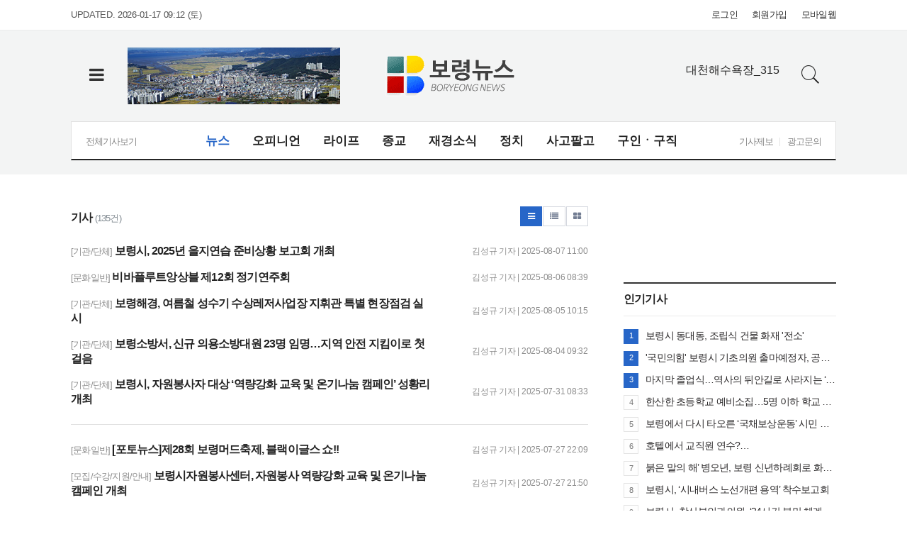

--- FILE ---
content_type: text/html; charset=UTF-8
request_url: http://www.boryeongnews.com/news/articleList.html?page=3&total=135&box_idxno=&sc_area=I&sc_word=seong4624
body_size: 11490
content:
<!doctype html>
<html class="no-js" lang="ko" dir="ltr">
<head>
<meta charset="utf-8">
<meta http-equiv="x-ua-compatible" content="ie=edge">
<meta name="viewport" content="width=1080">
<meta name="apple-mobile-web-app-title" content="(주)보령뉴스" />
<!-- 메타태그정보 //-->
<meta name="description" content="충남 보령시 지역 인터넷 신문, 정치, 경제, 사회 뉴스기사, 오피니언, 칼럼 제공."/>
<meta property="og:title" content="(주)보령뉴스"/>
<meta property="og:site_name" content="(주)보령뉴스"/>
<meta property="og:image" content="http://www.boryeongnews.com/image/logo/snslogo_20180827105325.jpg" />
<meta property="og:url"	content="http://www.boryeongnews.com" />
<meta property="og:description" content="충남 보령시 지역 인터넷 신문, 정치, 경제, 사회 뉴스기사, 오피니언, 칼럼 제공." />
<meta name="twitter:card" content="summary"/>
<meta name="twitter:title" content="(주)보령뉴스"/>
<meta name="twitter:description" content="충남 보령시 지역 인터넷 신문, 정치, 경제, 사회 뉴스기사, 오피니언, 칼럼 제공."/>
<meta name="twitter:image:src" content="http://www.boryeongnews.com/image/logo/snslogo_20180827105325.jpg"/>
<!--// 메타태그정보 -->
<title>(주)보령뉴스</title>
<link rel="canonical"  href="http://www.boryeongnews.com" />
<link rel="stylesheet" href="/css/jquery-ui.min.css">
<link rel="stylesheet" href="/css/foundation.min.css">
<link rel="stylesheet" href="/css/custom.foundation.min.css">
<link rel="stylesheet" href="/css/slick.min.css">
<link rel="stylesheet" href="/css/webfonts.min.css">
<link rel="stylesheet" href="/css/style.min.css">
<link rel="stylesheet" href="/css/design.style.css">
<link rel="stylesheet" href="/menuskin/s_09/menubar.css">
<script src="/script/jquery.min.js"></script>
<script src="/script/jquery-ui.min.js"></script>
<script src="/script/slick.min.js"></script>
<script src="/script/jquery.rwdImageMaps.min.js"></script>
<script src="/script/what-input.js"></script>
<script src="/script/foundation.min.js"></script>
<script src="/menuskin/s_09/menubar.js"></script>
<script src="/script/user.style.js"></script>
<script src="/script/clipboard.min.js"></script>
<script src="/script/jquery.tabslet.min.js"></script>
<script src="/script/common.js"></script>

<!--[if lt IE 10]>
<link rel="stylesheet" href="/css/style.ie9.css">
<script src="/script/html5shiv.min.js"></script>
<![endif]-->

<script type="text/javascript">

	$(document).ready(function(e) {
		// 이미지맵
		$('img[usemap]').rwdImageMaps();
		bannerpop.banner(".banner_event_box");					// 기능성배너 이벤트

		// 기사뷰 이미지관련
		
		// 기사본문 부분 복사하기 저작권 표시
		$('#article-view-content-div').on('copy', function(e){			
			var sel = window.getSelection();
			var copyFooter = "<br/><br/>출처 : (주)보령뉴스(http://www.boryeongnews.com)<br/>";
			var copyHolder = $('<div>', {html: sel+copyFooter, id:'copy_text', style: {position: 'absolute', left: '-99999px'}});
			$('body').append(copyHolder);
			var str = $('#copy_text').html();
			$('#copy_text').html(str.replace(/(\r\n|\n|\r)/gm, "<br />"));
			sel.selectAllChildren( copyHolder[0] );
			window.setTimeout(function() {
				copyHolder.remove();
			},0);
		});
	});

	// 도메인
	var SITE_DOMAIN = 'http://www.boryeongnews.com'
	,___currentTime	= 1768620937;

	// 즐겨찾기 스크립트
	function bookmark() {
		window.external.AddFavorite("http://www.boryeongnews.com", "(주)보령뉴스")
	}

</script>

<style type="text/css">
/* 사이트 기본 색 */
.user-point,a.user-point,
.poll-columns .poll-state.going,
.auto-hr04-2 .auto-nav .slick-slide.slick-current .auto-fontA,.auto-hr05 .auto-nav .slick-slide.slick-current .auto-fontA
{color:#2766c8 !important}
.user-bg,.user-bg:hover,.user-bg:active,.user-bg:focus,li[id*="slick-"].slick-active button[data-role],.tabs .is-active a,
.checkbox-group > input[type="radio"]:checked + label, .checkbox-group > input[type="checkbox"]:checked + label,
.radio-group > input[type="radio"]:checked + label, .radio-group > input[type="checkbox"]:checked + label,
.article-list .article-list-content.type-tm .list-block .links:hover,
.poll-view .poll-view-state.going,.poll-view .poll-radio input[type="radio"]:checked + label::before,.poll-view .poll-radio input[type="checkbox"]:checked + label::before,
.auto-dl04 .auto-column::after,.auto-mr01::before,.auto-hp02 a:hover .photo-titbg,.auto-hr04 .auto-nav .slick-slide.slick-current,.auto-hr04-1 .auto-nav .slick-slide.slick-current,
.nd-switch.user-bg input[type="checkbox"]:checked + label,.nd-switch.user-bg input[type="radio"]:checked + label,
.nd-switch.user-bg input[type="checkbox"]:checked + label::before,.nd-switch.user-bg input[type="radio"]:checked + label::before,
.switch-group.user-bg > .nd-switch input[type="checkbox"]:checked + label,.switch-group.user-bg > .nd-switch input[type="radio"]:checked + label,
.switch-group.user-bg > .nd-switch input[type="checkbox"]:checked + label::before,.switch-group.user-bg > .nd-switch input[type="radio"]:checked + label::before,
.switch-group.for-ios > .nd-switch.user-bg input[type="checkbox"]:checked + label,.switch-group.for-ios > .nd-switch.user-bg input[type="radio"]:checked + label,
.switch-group.for-ios > .nd-switch.user-bg input[type="checkbox"]:checked + label::before,.switch-group.for-ios > .nd-switch.user-bg input[type="radio"]:checked + label::before
{background-color:#2766c8 !important}
.user-border,.button.user-bg,
.poll-view .poll-radio input[type="radio"] + label:hover strong::before,.poll-view .poll-radio input[type="checkbox"] + label:hover strong::before,
.poll-view .poll-radio input[type="radio"]:checked + label  strong::before,.poll-view .poll-radio input[type="checkbox"]:checked + label  strong::before,
.auto-pa01 .auto-nav .slick-current .auto-images::before,.auto-hr05-1 .auto-content a:hover .auto-images.line::before,
.auto-pa02 .auto-nav .slick-current .auto-images::before,.auto-ha08 .auto-columns a:hover .auto-images.line::before,
.auto-hr05 .auto-nav .slick-slide.slick-current .auto-images.line::before,.auto-hr08 .auto-nav .slick-slide.slick-current .auto-images.line::before,
.auto-dp03 .auto-columns:hover > a:not(.auto-section)::before,.auto-hr01 .auto-nav .slick-slide.slick-current .auto-images.line::before,
.auto-pr05 .auto-nav .auto-cursor.active::before
{border-color:#2766c8 !important}
.user-border-top {border-top-color:#2766c8 !important}
.user-border-bottom {border-bottom-color:#2766c8 !important}
.user-border-left {border-left-color:#2766c8 !important}
.user-border-right {border-right-color:#2766c8 !important}
</style>


</head>
<body>

<!--[if lt IE 10]>
<div id="ie9-guide">
	<div class="ie9-wrapper border-box">
		<p class="guide-txt">
		잠깐! 현재 Internet Explorer 8이하 버전을 이용중이십니다. 최신 브라우저(Browser) 사용을 권장드립니다!
		</p>

		<div class="guide-right">
			<dl class="ie9-down nobr">
				<dt><i class="icon ie-logo">ie</i></dt>
				<dd>
					<span>인터넷 익스플로러 11</span>
					<a href="http://windows.microsoft.com/ko-kr/internet-explorer/download-ie" target="_blank">다운로드</a>
				</dd>
			</dl>

			<dl class="ie9-down">
				<dt><i class="icon cr-logo">chrome</i></dt>
				<dd>
					<span>구글 크롬</span>
					<a href="http://www.google.com/chrome/" target="_blank">다운로드</a>
				</dd>
			</dl>

			<dl class="ie9-down">
				<dt><i class="icon ff-logo">firefox</i></dt>
				<dd>
					<span>모질라 파이어폭스</span>
					<a href="http://www.mozilla.or.kr/" target="_blank">다운로드</a>
				</dd>
			</dl>
		</div>
	</div>
</div>
<![endif]-->
<div class="off-canvas-wrapper">
	<div class="off-canvas-wrapper-inner" data-off-canvas-wrapper>
		<div class="off-canvas user-canvas position-left" id="offCanvas" data-off-canvas>
			<!-- close //-->
			<button class="close-button" aria-label="Close menu" type="button" data-close>
				<span aria-hidden="true">&times;</span>
			</button>
			<!--// close -->

			<style type="text/css">
.user-canvas .user-canvas-navs .menu li > a:hover,.user-canvas .user-canvas-navs .menu li.is-accordion-submenu-parent[aria-expanded="true"] > a {background:#2766c8}
.user-canvas .user-canvas-navs .menu li.is-accordion-submenu-parent > a::after,.user-canvas .user-canvas-navs .menu li.is-accordion-submenu-parent[aria-expanded="true"] > a::after {border-top-color:#2766c8}
.user-canvas .user-canvas-navs .menu li ul.menu.nested li a:hover {color:#2766c8}
</style>

<nav class="user-canvas-navs">
	<!-- 1차 //-->
	<ul class="vertical menu" data-multi-open="false" data-accordion-menu>
		<li><a href="/news/articleList.html?view_type=sm">전체기사</a></li>
			<li>
		<a href="/news/articleList.html?sc_section_code=S1N1&view_type=sm" target="_top">뉴스</a>
		<ul class="menu vertical nested">
			<li><a href="/news/articleList.html?sc_section_code=S1N1&view_type=sm" target="_top">전체</a></li>
			<li>
				<a href="/news/articleList.html?sc_sub_section_code=S2N1&view_type=sm" target="_top">정치/행정</a>				</li>
			<li>
				<a href="/news/articleList.html?sc_sub_section_code=S2N2&view_type=sm" target="_top">경제/사회</a>				</li>
			<li>
				<a href="/news/articleList.html?sc_sub_section_code=S2N3&view_type=sm" target="_top">교육가족</a>				</li>
			<li>
				<a href="/news/articleList.html?sc_sub_section_code=S2N28&view_type=sm" target="_top">문화일반</a>				</li>
			<li>
				<a href="/news/articleList.html?sc_sub_section_code=S2N4&view_type=sm" target="_top">복지/환경</a>				</li>
			<li>
				<a href="/news/articleList.html?sc_sub_section_code=S2N25&view_type=sm" target="_top">스포츠/연예</a>				</li>
			<li>
				<a href="/news/articleList.html?sc_sub_section_code=S2N5&view_type=sm" target="_top">기관/단체</a>				</li>
			<li>
				<a href="/news/articleList.html?sc_sub_section_code=S2N6&view_type=sm" target="_top">도정소식</a>				</li>
			<li>
				<a href="/news/articleList.html?sc_sub_section_code=S2N7&view_type=sm" target="_top">기획/포토</a>				</li>
			<li>
				<a href="/news/articleList.html?sc_sub_section_code=S2N30&view_type=sm" target="_top">동정</a>				</li>
			<li>
				<a href="/news/articleList.html?sc_sub_section_code=S2N41&view_type=sm" target="_top">모집/수강/지원/안내</a>				</li>
			<li>
				<a href="/news/articleList.html?sc_sub_section_code=S2N32&view_type=sm" target="_top">2014 지방선거</a>				</li>
			<li>
				<a href="/news/articleList.html?sc_sub_section_code=S2N33&view_type=sm" target="_top">3.11 조합장동시선거</a>				</li>
		</ul>
	</li>
	<li>
		<a href="/news/articleList.html?sc_section_code=S1N2&view_type=sm" target="_top">오피니언</a>
		<ul class="menu vertical nested">
			<li><a href="/news/articleList.html?sc_section_code=S1N2&view_type=sm" target="_top">전체</a></li>
			<li>
				<a href="/news/articleList.html?sc_sub_section_code=S2N8&view_type=sm" target="_top">사설/칼럼</a>				</li>
			<li>
				<a href="/news/articleList.html?sc_sub_section_code=S2N9&view_type=sm" target="_top">기고</a>				</li>
			<li>
				<a href="/news/articleList.html?sc_sub_section_code=S2N10&view_type=sm" target="_top">기자수첩</a>				</li>
			<li>
				<a href="/news/articleList.html?sc_sub_section_code=S2N23&view_type=sm" target="_top">시민기자</a>				</li>
			<li>
				<a href="/news/articleList.html?sc_sub_section_code=S2N38&view_type=sm" target="_top">마음의 문학</a>				</li>
			<li>
				<a href="/news/articleList.html?sc_sub_section_code=S2N40&view_type=sm" target="_top">시사만평</a>				</li>
		</ul>
	</li>
	<li>
		<a href="/news/articleList.html?sc_section_code=S1N3&view_type=sm" target="_top">라이프</a>
		<ul class="menu vertical nested">
			<li><a href="/news/articleList.html?sc_section_code=S1N3&view_type=sm" target="_top">전체</a></li>
			<li>
				<a href="/news/articleList.html?sc_sub_section_code=S2N24&view_type=sm" target="_top">법률/세무</a>				</li>
			<li>
				<a href="/news/articleList.html?sc_sub_section_code=S2N11&view_type=sm" target="_top">건강/의료</a>				</li>
			<li>
				<a href="/news/articleList.html?sc_sub_section_code=S2N12&view_type=sm" target="_top">여행/관광</a>				</li>
			<li>
				<a href="/news/articleList.html?sc_sub_section_code=S2N13&view_type=sm" target="_top">업체탐방</a>				</li>
			<li>
				<a href="/news/articleList.html?sc_sub_section_code=S2N26&view_type=sm" target="_top">착한가게/기업/사람들</a>				</li>
			<li>
				<a href="/news/articleList.html?sc_sub_section_code=S2N27&view_type=sm" target="_top">꿈나무를 찾아서</a>				</li>
			<li>
				<a href="/news/articleList.html?sc_sub_section_code=S2N29&view_type=sm" target="_top">사람사는 이야기</a>				</li>
			<li>
				<a href="/news/articleList.html?sc_sub_section_code=S2N39&view_type=sm" target="_top">알림방</a>				</li>
		</ul>
	</li>
	<li>
		<a href="/news/articleList.html?sc_section_code=S1N4&view_type=sm" target="_top">종교</a>
		<ul class="menu vertical nested">
			<li><a href="/news/articleList.html?sc_section_code=S1N4&view_type=sm" target="_top">전체</a></li>
			<li>
				<a href="/news/articleList.html?sc_sub_section_code=S2N15&view_type=sm" target="_top">아침묵상</a>				</li>
			<li>
				<a href="/news/articleList.html?sc_sub_section_code=S2N16&view_type=sm" target="_top">칼럼</a>				</li>
			<li>
				<a href="/news/articleList.html?sc_sub_section_code=S2N18&view_type=sm" target="_top">교계소식</a>				</li>
			<li>
				<a href="/news/articleList.html?sc_sub_section_code=S2N19&view_type=sm" target="_top">종교일반</a>				</li>
		</ul>
	</li>
	<li>
		<a href="/news/articleList.html?sc_section_code=S1N5&view_type=sm" target="_top">재경소식</a>
		<ul class="menu vertical nested">
			<li><a href="/news/articleList.html?sc_section_code=S1N5&view_type=sm" target="_top">전체</a></li>
			<li>
				<a href="/news/articleList.html?sc_sub_section_code=S2N20&view_type=sm" target="_top">향우회</a>				</li>
			<li>
				<a href="/news/articleList.html?sc_sub_section_code=S2N21&view_type=sm" target="_top">인물</a>				</li>
			<li>
				<a href="/news/articleList.html?sc_sub_section_code=S2N22&view_type=sm" target="_top">출향종합</a>				</li>
		</ul>
	</li>
	<li>
		<a href="/news/articleList.html?sc_section_code=S1N6&view_type=sm" target="_top">정치</a>
		<ul class="menu vertical nested">
			<li><a href="/news/articleList.html?sc_section_code=S1N6&view_type=sm" target="_top">전체</a></li>
			<li>
				<a href="/news/articleList.html?sc_sub_section_code=S2N31&view_type=sm" target="_top">투표합시다!</a>				</li>
		</ul>
	</li>
	<li>
		<a href="/news/articleList.html?sc_section_code=S1N7&view_type=sm" target="_top">사고팔고</a>
		<ul class="menu vertical nested">
			<li><a href="/news/articleList.html?sc_section_code=S1N7&view_type=sm" target="_top">전체</a></li>
			<li>
				<a href="/news/articleList.html?sc_sub_section_code=S2N34&view_type=sm" target="_top">부동산</a>				</li>
			<li>
				<a href="/news/articleList.html?sc_sub_section_code=S2N35&view_type=sm" target="_top">기타</a>				</li>
		</ul>
	</li>
	<li>
		<a href="/news/articleList.html?sc_section_code=S1N8&view_type=sm" target="_top">구인ㆍ구직</a>
		<ul class="menu vertical nested">
			<li><a href="/news/articleList.html?sc_section_code=S1N8&view_type=sm" target="_top">전체</a></li>
			<li>
				<a href="/news/articleList.html?sc_sub_section_code=S2N36&view_type=sm" target="_top">구인</a>				</li>
			<li>
				<a href="/news/articleList.html?sc_sub_section_code=S2N37&view_type=sm" target="_top">구직</a>				</li>
		</ul>
	</li>
	</ul>
</nav>		</div>
		<div class="off-canvas-content" data-off-canvas-content>

			<!-- wrap //-->
			<div id="user-wrap" class="min-width-1080">

				<!-- header //-->
				<header id="user-header" class="posi-re float-center">

					<!-- 상단 HTML //-->	
										<!--// 상단 HTML -->
					
					<!-- 메뉴 //-->
					<script type="text/javascript">
<!--
//메뉴 스타일 불러옴 : 메뉴 /script/menubar.js 와 같이 사용되어야 함
//submenuStyle	: 서브메뉴 펼침 스타일 (horizon : 가로로, vertical : 세로 슬라이딩)
var exceptIdx = new Array(); //제외할 메뉴 인덱스번호 (0부터 시작:type integer)
var submenuStyle="vertical";
//-->
</script>

<style type="text/css">
#user-nav .mega-menu li.megaline > a.a-hover {color:#2766c8}
#user-nav .mega-menu li.megaline ul li.sub a:hover {background-color:#2766c8}
</style>

<!-- 메뉴 시작 //-->
<div id="header-wrapper">
	<!-- 최상단영역 //-->
	<div id="user-gnb">
		<div class="float-center width-1080">		
			<!-- 최종편집 -->
			<div class="user-intro">UPDATED. 2026-01-17 09:12 (토) </div>

			<!-- 로그인 -->
			<ul class="user-logbox">
									<li><a href="/member/login.html" target="_top">로그인</a></li>
					<li><a href="/member/index.html" target="_top">회원가입</a></li>
								<li><a href="http://www.boryeongnews.com/news/articleList.html?page=3&total=135&box_idxno=&sc_area=I&sc_word=seong4624" onclick="setCookie('view_pc', 'n', 1);" target="_top">모바일웹</a></li>
			</ul>
		</div>
	</div>
	<!--// 최상단영역 -->

	<!-- 로고영역 //-->
	<header id="nav-header">
		<div class="float-center width-1080">
			<div class="dis-table">
				<div class="dis-table-cell btm-width text-left">
					<!-- 전체 -->
					<button type="button" class="all-section" data-toggle="offCanvas"><i class="fa fa-bars fa-fw"></i><span class="show-for-sr">전체</span></button>
				</div>
				<div class="dis-table-cell user-banner text-left">
					<!--만능체육사--<script type="text/javascript">var ___BANNER = "ban_1537418511997";</script><script type="text/javascript" charset="utf-8" src="/bannerpop/uploads/js/247.js?1537418511997" id="ban_1537418511997"></script><!--//만능체육사-->
                    <!--220720_보령전경--><script type="text/javascript">var ___BANNER = "ban_1658289843649";</script><script type="text/javascript" charset="utf-8" src="http://www.boryeongnews.com/bannerpop/uploads/js/408.js?1658289843649" id="ban_1658289843649"></script><!--//220720_보령전경-->
				</div>
				<div class="dis-table-cell"><a href="http://www.boryeongnews.com" target="_top"><img src="/image/logo/toplogo_20180827105042.png" alt="(주)보령뉴스" /></a></div>
				
				<div class="dis-table-cell user-banner text-right">
					<!--대천해수욕장_315--><script type="text/javascript">var ___BANNER = "ban_1535097677876";</script><script type="text/javascript" charset="utf-8" src="/bannerpop/uploads/js/39.js?1535097677876" id="ban_1535097677876"></script><!--//대천해수욕장_315-->
				</div>
				<div class="dis-table-cell btm-width text-right">
					<!-- 검색 //-->
					<div class="user-search">
						<button type="button" class="user-search-btn"><i class="s7-search"></i><span class="show-for-sr">검색버튼</span></button>

						<fieldset class="user-search-form">
							<form name="head-search" method="post" action="/news/articleList.html">
								<input type="hidden" name="sc_area" value="A">
								<input type="hidden" name="view_type" value="sm">
								<label class="show-for-sr" for="search">기사검색</label>
								<input type="text" name="sc_word" id="search" onkeydown="if(event.keyCode==13){if(this.form.sc_word.value != ''){this.form.submit();}else{alert('검색어를 입력해주세요');return false;}}" placeholder="기사 검색" title="기사검색">
								<button type="button" title="기사검색" onclick="if(this.form.sc_word.value != ''){this.form.submit();}else{alert('검색어를 입력해주세요');this.form.sc_word.focus();return false;}"><i class="s7-search"></i><span class="show-for-sr">검색</span></button>
							</form>
						</fieldset>
					</div>
					<!--// 검색 -->
				</div>
			</div>
		</div>
	</header>
	<!--// 로고영역 -->

	<!-- 메뉴바 //-->
	<nav id="user-nav">
		<div id="user-nav-wrapper" class="float-center width-1080">
			<!-- 전체기사보기 //-->
			<div class="total-section"><a href="/news/articleList.html?view_type=sm">전체기사보기</a></div>

			<!-- 섹션 //-->
			<ul id="mega-menu" class="mega-menu">
									<li class="megaline"><a href="/news/articleList.html?sc_section_code=S1N1&view_type=sm" target="_top">뉴스</a>
						<ul class="sub-menu-vertical">
															<li class="sub"><a href="/news/articleList.html?sc_sub_section_code=S2N1&view_type=sm" target="_top">정치/행정</a></li>
															<li class="sub"><a href="/news/articleList.html?sc_sub_section_code=S2N2&view_type=sm" target="_top">경제/사회</a></li>
															<li class="sub"><a href="/news/articleList.html?sc_sub_section_code=S2N3&view_type=sm" target="_top">교육가족</a></li>
															<li class="sub"><a href="/news/articleList.html?sc_sub_section_code=S2N28&view_type=sm" target="_top">문화일반</a></li>
															<li class="sub"><a href="/news/articleList.html?sc_sub_section_code=S2N4&view_type=sm" target="_top">복지/환경</a></li>
															<li class="sub"><a href="/news/articleList.html?sc_sub_section_code=S2N25&view_type=sm" target="_top">스포츠/연예</a></li>
															<li class="sub"><a href="/news/articleList.html?sc_sub_section_code=S2N5&view_type=sm" target="_top">기관/단체</a></li>
															<li class="sub"><a href="/news/articleList.html?sc_sub_section_code=S2N6&view_type=sm" target="_top">도정소식</a></li>
															<li class="sub"><a href="/news/articleList.html?sc_sub_section_code=S2N7&view_type=sm" target="_top">기획/포토</a></li>
															<li class="sub"><a href="/news/articleList.html?sc_sub_section_code=S2N30&view_type=sm" target="_top">동정</a></li>
															<li class="sub"><a href="/news/articleList.html?sc_sub_section_code=S2N41&view_type=sm" target="_top">모집/수강/지원/안내</a></li>
													</ul>
					</li>
									<li class="megaline"><a href="/news/articleList.html?sc_section_code=S1N2&view_type=sm" target="_top">오피니언</a>
						<ul class="sub-menu-vertical">
															<li class="sub"><a href="/news/articleList.html?sc_sub_section_code=S2N8&view_type=sm" target="_top">사설/칼럼</a></li>
															<li class="sub"><a href="/news/articleList.html?sc_sub_section_code=S2N9&view_type=sm" target="_top">기고</a></li>
															<li class="sub"><a href="/news/articleList.html?sc_sub_section_code=S2N10&view_type=sm" target="_top">기자수첩</a></li>
															<li class="sub"><a href="/news/articleList.html?sc_sub_section_code=S2N23&view_type=sm" target="_top">시민기자</a></li>
													</ul>
					</li>
									<li class="megaline"><a href="/news/articleList.html?sc_section_code=S1N3&view_type=sm" target="_top">라이프</a>
						<ul class="sub-menu-vertical">
															<li class="sub"><a href="/news/articleList.html?sc_sub_section_code=S2N24&view_type=sm" target="_top">법률/세무</a></li>
															<li class="sub"><a href="/news/articleList.html?sc_sub_section_code=S2N11&view_type=sm" target="_top">건강/의료</a></li>
															<li class="sub"><a href="/news/articleList.html?sc_sub_section_code=S2N12&view_type=sm" target="_top">여행/관광</a></li>
															<li class="sub"><a href="/news/articleList.html?sc_sub_section_code=S2N13&view_type=sm" target="_top">맛/멋</a></li>
															<li class="sub"><a href="/news/articleList.html?sc_sub_section_code=S2N26&view_type=sm" target="_top">착한가게/기업/사람들</a></li>
															<li class="sub"><a href="/news/articleList.html?sc_sub_section_code=S2N27&view_type=sm" target="_top">꿈나무를 찾아서</a></li>
															<li class="sub"><a href="/news/articleList.html?sc_sub_section_code=S2N29&view_type=sm" target="_top">사람사는 이야기</a></li>
															<li class="sub"><a href="/news/articleList.html?sc_sub_section_code=S2N39&view_type=sm" target="_top">알림방</a></li>
													</ul>
					</li>
									<li class="megaline"><a href="/news/articleList.html?sc_section_code=S1N4&view_type=sm" target="_top">종교</a>
						<ul class="sub-menu-vertical">
															<li class="sub"><a href="/news/articleList.html?sc_sub_section_code=S2N15&view_type=sm" target="_top">아침묵상</a></li>
															<li class="sub"><a href="/news/articleList.html?sc_sub_section_code=S2N16&view_type=sm" target="_top">칼럼</a></li>
															<li class="sub"><a href="/news/articleList.html?sc_sub_section_code=S2N18&view_type=sm" target="_top">교계소식</a></li>
															<li class="sub"><a href="/news/articleList.html?sc_sub_section_code=S2N19&view_type=sm" target="_top">종교일반</a></li>
													</ul>
					</li>
									<li class="megaline"><a href="/news/articleList.html?sc_section_code=S1N5&view_type=sm" target="_top">재경소식</a>
						<ul class="sub-menu-vertical">
															<li class="sub"><a href="/news/articleList.html?sc_sub_section_code=S2N20&view_type=sm" target="_top">향우회</a></li>
															<li class="sub"><a href="/news/articleList.html?sc_sub_section_code=S2N21&view_type=sm" target="_top">인물</a></li>
															<li class="sub"><a href="/news/articleList.html?sc_sub_section_code=S2N22&view_type=sm" target="_top">출향종합</a></li>
													</ul>
					</li>
									<li class="megaline"><a href="/news/articleList.html?sc_section_code=S1N6&view_type=sm" target="_top">정치</a>
						<ul class="sub-menu-vertical">
															<li class="sub"><a href="/news/articleList.html?sc_sub_section_code=S2N31&view_type=sm" target="_top">투표합시다!</a></li>
													</ul>
					</li>
									<li class="megaline"><a href="/news/articleList.html?sc_section_code=S1N7&view_type=sm" target="_top">사고팔고</a>
						<ul class="sub-menu-vertical">
															<li class="sub"><a href="/news/articleList.html?sc_sub_section_code=S2N34&view_type=sm" target="_top">부동산</a></li>
															<li class="sub"><a href="/news/articleList.html?sc_sub_section_code=S2N35&view_type=sm" target="_top">기타</a></li>
													</ul>
					</li>
									<li class="megaline"><a href="/news/articleList.html?sc_section_code=S1N8&view_type=sm" target="_top">구인ㆍ구직</a>
						<ul class="sub-menu-vertical">
															<li class="sub"><a href="/news/articleList.html?sc_sub_section_code=S2N36&view_type=sm" target="_top">구인</a></li>
															<li class="sub"><a href="/news/articleList.html?sc_sub_section_code=S2N37&view_type=sm" target="_top">구직</a></li>
													</ul>
					</li>
							</ul>
			<!--// 섹션 -->

			<!-- 기사제보 //-->
			<ul class="user-etc">
				<li><a href="/com/jb.html">기사제보</a></li>
				<li><a href="/com/ad.html">광고문의</a></li>
			</ul>
		</div>
	</nav>
	<!--// 메뉴바 -->
</div>
<!--// 메뉴 끝 -->
					<!--// 메뉴 -->

				</header>
				<!--// header -->

								<!-- container //-->
				<section id="user-container" class="posi-re text-left auto-pady-25 float-center width-1080">
					<!-- layer popup position  -->
					<div id="layer-popups" class="float-center width-1080"></div>
					
					<!-- 플로팅 좌우 HTML //-->
					<div class="posi-re float-center width-1080"></div>					<!--// 플로팅 좌우 HTML -->
<div class="float-center max-width-1080">

	<!-- 편집패널 //-->
	<div class="clearfix">

	</div>
	<!--// 편집패널 -->

	

	<!-- article view wrapper //-->
	<div class="user-content">

		<!-- 기사본문 내용 //-->
		<section class="user-snb">								
			<!-- contents //-->
			<article class="article-veiw-body">
				<!-- 편집패널 //-->
				<div class="clearfix">

				</div>
				<!--// 편집패널 -->
				
				
<!-- 기사리스트 //-->
<div class="article-list">
	<!-- header //-->
	<header class="article-list-header">
		<!-- title -->
		<div class="float-left article-list-header-title"><strong>기사</strong> <small class="text-muted">(135건)</small></div>

		<div class="float-right button-group small">
			<a href="/news/articleList.html?page=3&total=135&sc_section_code=&sc_sub_section_code=&sc_serial_code=&sc_area=I&sc_level=&sc_article_type=&sc_view_level=&sc_sdate=&sc_edate=&sc_serial_number=&sc_word=seong4624&box_idxno=&sc_multi_code=" class="button user-bg" data-tooltip title="리스트형"><i class="fa fa-bars fa-fw"></i><span class="sr-only">리스트형</span></a>
			<a href="/news/articleList.html?page=3&total=135&sc_section_code=&sc_sub_section_code=&sc_serial_code=&sc_area=I&sc_level=&sc_article_type=&sc_view_level=&sc_sdate=&sc_edate=&sc_serial_number=&sc_word=seong4624&box_idxno=&sc_multi_code=&view_type=sm" class="button nd-white" data-tooltip title="웹진형"><i class="fa fa-list fa-fw"></i><span class="sr-only">웹진형</span></a>
			<a href="/news/articleList.html?page=3&total=135&sc_section_code=&sc_sub_section_code=&sc_serial_code=&sc_area=I&sc_level=&sc_article_type=&sc_view_level=&sc_sdate=&sc_edate=&sc_serial_number=&sc_word=seong4624&box_idxno=&sc_multi_code=&view_type=tm" class="button nd-white" data-tooltip title="타일형"><i class="fa fa-th-large fa-fw"></i><span class="sr-only">타일형</span></a>
		</div>
	</header>
	<!--// header -->

	<!-- 리스트형 //-->
<section class="article-list-content text-left">

	<div class="table-row">
		<div class="list-titles table-cell">
			<small class="list-section">[기관/단체]</small>
			<a href="/news/articleView.html?idxno=30431" class="links"><strong>보령시, 2025년 을지연습 준비상황 보고회 개최</strong></a>
		</div> 
		<div class="list-dated table-cell">김성규 기자 | 2025-08-07 11:00</div>
	</div>
	<div class="table-row">
		<div class="list-titles table-cell">
			<small class="list-section">[문화일반]</small>
			<a href="/news/articleView.html?idxno=30407" class="links"><strong>비바플루트앙상블 제12회 정기연주회</strong></a>
		</div> 
		<div class="list-dated table-cell">김성규 기자 | 2025-08-06 08:39</div>
	</div>
	<div class="table-row">
		<div class="list-titles table-cell">
			<small class="list-section">[기관/단체]</small>
			<a href="/news/articleView.html?idxno=30394" class="links"><strong>보령해경, 여름철 성수기 수상레저사업장 지휘관 특별 현장점검 실시</strong></a>
		</div> 
		<div class="list-dated table-cell">김성규 기자 | 2025-08-05 10:15</div>
	</div>
	<div class="table-row">
		<div class="list-titles table-cell">
			<small class="list-section">[기관/단체]</small>
			<a href="/news/articleView.html?idxno=30383" class="links"><strong>보령소방서, 신규 의용소방대원 23명 임명…지역 안전 지킴이로 첫걸음</strong></a>
		</div> 
		<div class="list-dated table-cell">김성규 기자 | 2025-08-04 09:32</div>
	</div>
	<div class="table-row">
		<div class="list-titles table-cell">
			<small class="list-section">[기관/단체]</small>
			<a href="/news/articleView.html?idxno=30340" class="links"><strong>보령시, 자원봉사자 대상 ‘역량강화 교육 및 온기나눔 캠페인’ 성황리 개최</strong></a>
		</div> 
		<div class="list-dated table-cell">김성규 기자 | 2025-07-31 08:33</div>
	</div>
	<div class="table-row">
		<div class="list-titles table-cell">
			<small class="list-section">[문화일반]</small>
			<a href="/news/articleView.html?idxno=30297" class="links"><strong>[포토뉴스]제28회 보령머드축제, 블랙이글스 쇼!!</strong></a>
		</div> 
		<div class="list-dated table-cell">김성규 기자 | 2025-07-27 22:09</div>
	</div>
	<div class="table-row">
		<div class="list-titles table-cell">
			<small class="list-section">[모집/수강/지원/안내]</small>
			<a href="/news/articleView.html?idxno=30295" class="links"><strong>보령시자원봉사센터, 자원봉사 역량강화 교육 및 온기나눔 캠페인 개최</strong></a>
		</div> 
		<div class="list-dated table-cell">김성규 기자 | 2025-07-27 21:50</div>
	</div>
	<div class="table-row">
		<div class="list-titles table-cell">
			<small class="list-section">[기관/단체]</small>
			<a href="/news/articleView.html?idxno=30265" class="links"><strong>보령시여성단체협의회, 50~70대 남성 대상 ‘중년남성 요리교실’ 중급반 운영</strong></a>
		</div> 
		<div class="list-dated table-cell">김성규 기자 | 2025-07-25 07:28</div>
	</div>
	<div class="table-row">
		<div class="list-titles table-cell">
			<small class="list-section">[기관/단체]</small>
			<a href="/news/articleView.html?idxno=30249" class="links"><strong>새마을문고 보령시지부, 성주산자연휴양림 ‘피서지 문고’ 개소</strong></a>
		</div> 
		<div class="list-dated table-cell">김성규 기자 | 2025-07-24 08:42</div>
	</div>
	<div class="table-row">
		<div class="list-titles table-cell">
			<small class="list-section">[문화일반]</small>
			<a href="/news/articleView.html?idxno=30174" class="links"><strong>보령군·대천시 통합 30주년 기념 ‘OK! 만세보령 시민한마당’ 개최</strong></a>
		</div> 
		<div class="list-dated table-cell">김성규 기자 | 2025-07-16 10:25</div>
	</div>
	<div class="table-row">
		<div class="list-titles table-cell">
			<small class="list-section">[경제/사회]</small>
			<a href="/news/articleView.html?idxno=30140" class="links"><strong>무창포해수욕장에서 워디가디 물놀이장 운영</strong></a>
		</div> 
		<div class="list-dated table-cell">김성규 기자 | 2025-07-13 10:22</div>
	</div>
	<div class="table-row">
		<div class="list-titles table-cell">
			<small class="list-section">[기관/단체]</small>
			<a href="/news/articleView.html?idxno=30138" class="links"><strong>무창포해수욕장 개장</strong></a>
		</div> 
		<div class="list-dated table-cell">김성규 기자 | 2025-07-13 10:06</div>
	</div>
	<div class="table-row">
		<div class="list-titles table-cell">
			<small class="list-section">[기관/단체]</small>
			<a href="/news/articleView.html?idxno=30137" class="links"><strong>보령시특전사동지회, 제30회 바다의 날 맞아 ‘푸른바다 가꾸기’ 수중정화 활동 펼쳐</strong></a>
		</div> 
		<div class="list-dated table-cell">김성규 기자 | 2025-07-13 10:00</div>
	</div>
	<div class="table-row">
		<div class="list-titles table-cell">
			<small class="list-section">[기관/단체]</small>
			<a href="/news/articleView.html?idxno=30096" class="links"><strong>보령시, 무창포해수욕장에서 워디가디 물놀이장 운영</strong></a>
		</div> 
		<div class="list-dated table-cell">김성규 기자 | 2025-07-09 09:12</div>
	</div>
	<div class="table-row">
		<div class="list-titles table-cell">
			<small class="list-section">[모집/수강/지원/안내]</small>
			<a href="/news/articleView.html?idxno=30091" class="links"><strong>보령시, 중년남성 요리교실 수강생 모집</strong></a>
		</div> 
		<div class="list-dated table-cell">김성규 기자 | 2025-07-08 20:08</div>
	</div>
	<div class="table-row">
		<div class="list-titles table-cell">
			<small class="list-section">[기관/단체]</small>
			<a href="/news/articleView.html?idxno=30082" class="links"><strong>보령경찰서 시민경찰 제7기, 무더위 속 야간 방범 순찰 실시</strong></a>
		</div> 
		<div class="list-dated table-cell">김성규 기자 | 2025-07-08 06:56</div>
	</div>
	<div class="table-row">
		<div class="list-titles table-cell">
			<small class="list-section">[기관/단체]</small>
			<a href="/news/articleView.html?idxno=30076" class="links"><strong>보령시, 안심식당 운영실태 현장점검 실시</strong></a>
		</div> 
		<div class="list-dated table-cell">김성규 기자 | 2025-07-07 10:51</div>
	</div>
	<div class="table-row">
		<div class="list-titles table-cell">
			<small class="list-section">[스포츠/연예]</small>
			<a href="/news/articleView.html?idxno=30001" class="links"><strong>‘2025 만세보령머드배 전국패러글라이딩대회’ 성황리 개최</strong></a>
		</div> 
		<div class="list-dated table-cell">김성규 기자 | 2025-06-30 07:18</div>
	</div>
	<div class="table-row">
		<div class="list-titles table-cell">
			<small class="list-section">[문화일반]</small>
			<a href="/news/articleView.html?idxno=29923" class="links"><strong>2025년 국가유산지킴이날 기념식, 보령 성주사지서 성료</strong></a>
		</div> 
		<div class="list-dated table-cell">김성규 기자 | 2025-06-23 11:20</div>
	</div>
	<div class="table-row">
		<div class="list-titles table-cell">
			<small class="list-section">[기관/단체]</small>
			<a href="/news/articleView.html?idxno=29837" class="links"><strong>보령시자원봉사센터, 충청남도 자원봉사 공동캠페인 성황리 개최</strong></a>
		</div> 
		<div class="list-dated table-cell">김성규 기자 | 2025-06-15 13:57</div>
	</div>

</section>
<!--// 리스트형 -->

<!-- //샘플
       지우면 안됨!!! ajax로 append시키기 위한 샘플 입니다.
       만약 요소와 속성이 변경이 된다면 paginate.js 의 call 부분도 수정 해야 합니다. -->
<div id="sample" class="blind">
    <div class="list-titles table-cell">
        <small class="list-section"></small>
        <a href="" class="links"></a>
    </div>
    <div class="list-dated table-cell"></div>
</div>
<!-- // 샘플 -->

	<hr>

    <div class="clearfix"><ul class="pagination text-center"><li class="pagination-start"><a href="/news/articleList.html?page=1&total=135&box_idxno=&sc_area=I&sc_word=seong4624" title="처음"><i class="fa fa-angle-double-left fa-fw"><span class="show-for-sr">처음</span></i><span class="show-static-small-only">처음</span></a></li><li class="pagination-oneprev"><a href="/news/articleList.html?page=2&total=135&box_idxno=&sc_area=I&sc_word=seong4624" title="이전"><i class="fa fa-angle-left fa-fw"><span class="show-for-sr">이전</span></i><span class="show-static-small-only">이전</span></a></li><li><a href="/news/articleList.html?page=1&total=135&box_idxno=&sc_area=I&sc_word=seong4624">1</a></li><li><a href="/news/articleList.html?page=2&total=135&box_idxno=&sc_area=I&sc_word=seong4624">2</a></li><li class="current user-bg">3</li><li><a href="/news/articleList.html?page=4&total=135&box_idxno=&sc_area=I&sc_word=seong4624">4</a></li><li><a href="/news/articleList.html?page=5&total=135&box_idxno=&sc_area=I&sc_word=seong4624">5</a></li><li><a href="/news/articleList.html?page=6&total=135&box_idxno=&sc_area=I&sc_word=seong4624">6</a></li><li><a href="/news/articleList.html?page=7&total=135&box_idxno=&sc_area=I&sc_word=seong4624">7</a></li><li class="pagination-onenext"><a href="/news/articleList.html?page=4&total=135&box_idxno=&sc_area=I&sc_word=seong4624" title="다음"><span class="show-static-small-only">다음</span><i class="fa fa-angle-right fa-fw"><span class="show-for-sr">다음</span></i></a></li><li class="pagination-end"><a href="/news/articleList.html?page=7&total=135&box_idxno=&sc_area=I&sc_word=seong4624" title="끝"><span class="show-static-small-only">끝</span><i class="fa fa-angle-double-right fa-fw"><span class="show-for-sr">끝</span></i></a></li></ul></div>
</div>
<!--// 기사리스트 예시 -->
				<!-- 편집패널 //-->
				<div class="clearfix">
<script async src="https://pagead2.googlesyndication.com/pagead/js/adsbygoogle.js"></script>
<!-- 5. 상단 가로배너 640*107 -->
<ins class="adsbygoogle"
     style="display:block"
     data-ad-client="ca-pub-1511535484570107"
     data-ad-slot="6531373623"
     data-ad-format="auto"
     data-full-width-responsive="true"></ins>
<script>
     (adsbygoogle = window.adsbygoogle || []).push({});
</script>
				</div>
				<!--// 편집패널 -->
			</article>
			<!--// contents -->

		</section>
		<!--// 기사본문 내용 -->

		<!-- 기사본문 우측 //-->
		<aside class="user-aside">
<script async src="https://pagead2.googlesyndication.com/pagead/js/adsbygoogle.js"></script>
<!-- 모바일 목록 310*100 -->
<ins class="adsbygoogle"
     style="display:inline-block;width:320px;height:100px"
     data-ad-client="ca-pub-1511535484570107"
     data-ad-slot="2740302422"></ins>
<script>
     (adsbygoogle = window.adsbygoogle || []).push({});
</script><article class="box-skin design-7">
<header class="header"><strong><strong>인기기사</strong></strong></header>
<section class="content"><div class="auto-article auto-db01">
<ul><li class="clearfix"><div class="number count1 user-bg">1</div><a href="/news/articleView.html?idxno=31970" target="_top" class="size-14 line-height-4-x auto-fontA onload">보령시 동대동, 조립식 건물 화재 '전소'</a></li>
<li class="clearfix auto-martop-8"><div class="number count2 user-bg">2</div><a href="/news/articleView.html?idxno=31986" target="_top" class="size-14 line-height-4-x auto-fontA onload">'국민의힘' 보령시 기초의원 출마예정자, 공정하고 깨끗한 선거 문화를 위한 공동 서약식 거행</a></li>
<li class="clearfix auto-martop-8"><div class="number count3 user-bg">3</div><a href="/news/articleView.html?idxno=31976" target="_top" class="size-14 line-height-4-x auto-fontA onload">마지막 졸업식…역사의 뒤안길로 사라지는 ‘관당 초등학교’</a></li>
<li class="clearfix auto-martop-8"><div class="number count4 default-bg">4</div><a href="/news/articleView.html?idxno=32001" target="_top" class="size-14 line-height-4-x auto-fontA onload">한산한 초등학교 예비소집…5명 이하 학교 18개교</a></li>
<li class="clearfix auto-martop-8"><div class="number count5 default-bg">5</div><a href="/news/articleView.html?idxno=31981" target="_top" class="size-14 line-height-4-x auto-fontA onload">보령에서 다시 타오른 ‘국채보상운동’ 시민 정신문화 운동으로 확산</a></li>
<li class="clearfix auto-martop-8"><div class="number count6 default-bg">6</div><a href="/news/articleView.html?idxno=31942" target="_top" class="size-14 line-height-4-x auto-fontA onload">호텔에서 교직원 연수?…</a></li>
<li class="clearfix auto-martop-8"><div class="number count7 default-bg">7</div><a href="/news/articleView.html?idxno=31975" target="_top" class="size-14 line-height-4-x auto-fontA onload">붉은 말의 해’ 병오년, 보령 신년하례회로 화합과 도약 다짐</a></li>
<li class="clearfix auto-martop-8"><div class="number count8 default-bg">8</div><a href="/news/articleView.html?idxno=31972" target="_top" class="size-14 line-height-4-x auto-fontA onload">보령시, ‘시내버스 노선개편 용역’ 착수보고회</a></li>
<li class="clearfix auto-martop-8"><div class="number count9 default-bg">9</div><a href="/news/articleView.html?idxno=31952" target="_top" class="size-14 line-height-4-x auto-fontA onload">보령시–참산부인과의원, ‘24시간 분만 체계 유지’ 재협약 체결</a></li>
<li class="clearfix auto-martop-8"><div class="number count10 default-bg">10</div><a href="/news/articleView.html?idxno=32010" target="_top" class="size-14 line-height-4-x auto-fontA onload">‘글로벌 관광객 1억 명 시대 범국민추진위원회’ 제2차 총회</a></li>
</ul>
</div></section>
</article><script async src="https://pagead2.googlesyndication.com/pagead/js/adsbygoogle.js"></script>
<!-- 7. pc최신기사 아래 300*200 -->
<ins class="adsbygoogle"
     style="display:inline-block;width:300px;height:200px"
     data-ad-client="ca-pub-1511535484570107"
     data-ad-slot="3976829640"></ins>
<script>
     (adsbygoogle = window.adsbygoogle || []).push({});
</script><article class="box-skin design-7">
<header class="header"><strong><strong>최신기사</strong></strong></header>
<section class="content"><div class="auto-article auto-dl04">
<ul><li class="auto-column">
		<div class="size-14 auto-padbtm-8"><a href="/news/articleView.html?idxno=32059" target="_top" class="line-height-3-2x auto-fontA onload">김동일보령시장 동정</a></div><a href="/news/articleView.html?idxno=32059" target="_top" class="auto-images cover line max-width-165 height-100" style="background-image:url(/news/thumbnail/202601/32059_58644_1047_v150.jpg)">
				<span class="show-for-sr">김동일보령시장 동정</span>
			</a></li>
<li class="auto-column auto-padtop-25">
		<div class="size-14 auto-padbtm-8"><a href="/news/articleView.html?idxno=32058" target="_top" class="line-height-3-2x auto-fontA onload">더불어민주당보령서천지역위원회  “충남대전행정통합인센티브환영”</a></div><a href="/news/articleView.html?idxno=32058" target="_top" class="auto-images cover line max-width-165 height-100" style="background-image:url(/news/thumbnail/202601/32058_58643_5349_v150.jpg)">
				<span class="show-for-sr">더불어민주당보령서천지역위원회  “충남대전행정통합인센티브환영”</span>
			</a></li>
<li class="auto-column auto-padtop-25">
		<div class="size-14 auto-padbtm-8"><a href="/news/articleView.html?idxno=32057" target="_top" class="line-height-3-2x auto-fontA onload">김태흠충남지사 동정</a></div><a href="/news/articleView.html?idxno=32057" target="_top" class="auto-images cover line max-width-165 height-100" style="background-image:url(/news/thumbnail/202601/32057_58642_478_v150.jpg)">
				<span class="show-for-sr">김태흠충남지사 동정</span>
			</a></li>
<li class="auto-column auto-padtop-25">
		<div class="size-14 auto-padbtm-8"><a href="/news/articleView.html?idxno=32056" target="_top" class="line-height-3-2x auto-fontA onload">지역상권 활성화 이끌 남포농협 하나로마트보령머드점 그랜드 오픈</a></div><a href="/news/articleView.html?idxno=32056" target="_top" class="auto-images cover line max-width-165 height-100" style="background-image:url(/news/thumbnail/202601/32056_58639_4856_v150.jpg)">
				<span class="show-for-sr">지역상권 활성화 이끌 남포농협 하나로마트보령머드점 그랜드 오픈</span>
			</a></li>
<li class="auto-column auto-padtop-25">
		<div class="size-14 auto-padbtm-8"><a href="/news/articleView.html?idxno=32055" target="_top" class="line-height-3-2x auto-fontA onload">'충청남도 태권도시범단' '2026보령시언론인간담회' 식전행사 태권도시범시범</a></div><a href="/news/articleView.html?idxno=32055" target="_top" class="auto-images cover line max-width-165 height-100" style="background-image:url(/news/thumbnail/202601/32055_58638_4528_v150.jpg)">
				<span class="show-for-sr">'충청남도 태권도시범단' '2026보령시언론인간담회' 식전행사 태권도시범시범</span>
			</a></li>
<li class="auto-column auto-padtop-25">
		<div class="size-14 auto-padbtm-8"><a href="/news/articleView.html?idxno=32054" target="_top" class="line-height-3-2x auto-fontA onload">김태흠 지사, 대통령에 ‘특례 반영 결단’ 촉구</a></div><a href="/news/articleView.html?idxno=32054" target="_top" class="auto-images cover line max-width-165 height-100" style="background-image:url(/news/thumbnail/202601/32054_58630_2926_v150.jpg)">
				<span class="show-for-sr">김태흠 지사, 대통령에 ‘특례 반영 결단’ 촉구</span>
			</a></li>
<li class="auto-column auto-padtop-25">
		<div class="size-14 auto-padbtm-8"><a href="/news/articleView.html?idxno=32053" target="_top" class="line-height-3-2x auto-fontA onload">[김태흠의 생각]</a></div><a href="/news/articleView.html?idxno=32053" target="_top" class="auto-images cover line max-width-165 height-100" style="background-image:url(/news/thumbnail/202601/32053_58629_2059_v150.jpg)">
				<span class="show-for-sr">[김태흠의 생각]</span>
			</a></li>
</ul>
</div></section>
</article><div class="box-margins height-35"></div><div class="box-margins height-35"></div><script async src="https://pagead2.googlesyndication.com/pagead/js/adsbygoogle.js"></script>
<!-- 4. 우측 사이드바 상단 300*250 -->
<ins class="adsbygoogle"
     style="display:block"
     data-ad-client="ca-pub-1511535484570107"
     data-ad-slot="8999067943"
     data-ad-format="auto"
     data-full-width-responsive="true"></ins>
<script>
     (adsbygoogle = window.adsbygoogle || []).push({});
</script>
		</aside>
		<!--// 기사본문 우측 -->
	</div>
	<!--// article view wrapper -->

	<!-- 편집패널 //-->
	<div class="clearfix">
<div id="mobonDivBanner_226769"></div>
<script type="text/javascript">
        (function(){var s="226769",w="100%",h="365px",
        a=document.createElement("script");a.src='//www.mediacategory.com/servlet/adNative?from='+escape(location.href.replace(location.hash,""))+'&s='+s+'&service=cntb&product=w&width='+encodeURI(w)+'&height='+encodeURI(h);a.type="text/javascript";document.getElementsByTagName("head").item(0).appendChild(a)})();
</script>
	</div>
	<!--// 편집패널 -->

</div>
				</section>
				<!--// container -->

				
				<!-- footer //-->
				<footer id="user-footer" class="user-style-black">	
					<div class="float-center width-1080">
						
						<div class="footer-menu">
							<!-- logo //-->
							<div class="footer-columns user-logo"><img src="/image/logo/watermark_20180827105146.png" alt="(주)보령뉴스" /></div>
							<!--// logo -->

							<!-- nav //-->
							<nav class="footer-columns user-nav">
								<a href="/com/com-1.html" class="deco-none"><strong>신문사소개</strong></a>
								<a href="/com/jb.html" class="deco-none"><strong>기사제보</strong></a>
								<a href="/com/ad.html" class="deco-none"><strong>광고문의</strong></a>
								<a href="/com/bp.html" class="deco-none"><strong>불편신고</strong></a>
								<a href="/com/privacy.html" class="deco-none"><strong>개인정보취급방침</strong></a>
								<a href="/com/youthpolicy.html" class="deco-none"><strong>청소년보호정책</strong></a>
								<a href="/com/emailno.html" class="deco-none"><strong>이메일무단수집거부</strong></a>
								<a href="/rssIndex.html" class="deco-none"><strong>RSS</strong></a>
							</nav>
							<!--// nav  -->
						</div>

						<address class="user-address">
							<ul class="no-bullet">
								<li class="bars">충남 보령시 남대천로 87(대천동) </li>
								<li class="bars">대표전화 : 041-932-0947</li>
								<li class="bars">팩스 : 041-932-0946</li>
								<li>청소년보호책임자 : 방덕규</li>
								<li class="bars clear">법인명 : (주)보령뉴스</li>
								<li class="bars">제호 : (주)보령뉴스</li>
								<li class="bars">등록번호 : 충남 아 00093</li>
								<li class="bars">등록일 : 2010-09-07</li>
								<li class="bars">발행일 : 2010-09-07</li>
								<li class="bars">발행인 : 방덕규</li>
								<li>편집국장 : </li>
								<li class="clear">(주)보령뉴스 모든 콘텐츠(영상,기사, 사진)는 저작권법의 보호를 받은바, 무단 전재와 복사, 배포 등을 금합니다.</li>
								<li class="clear">C<a href="http://www.boryeongnews.com/admin/adminLoginForm.html" class="deco-none">o</a>pyright © 2026 (주)보령뉴스. <a href="http://www.boryeongnews.com/news/articleList.html?page=3&total=135&box_idxno=&sc_area=I&sc_word=seong4624" onclick="setCookie('view_pc', 'n', 1);">All</a> rights reserved. mail to <a href="mailto:webmaster@boryeongnews.com" class="deco-none">webmaster@boryeongnews.com</a></li>
							</ul>

							<a href="https://www.ndsoft.co.kr/" target="_blank" class="ndsoft"><img src="/image/ndsoft.gif" alt="ND소프트" /></a>						
						</address>		
					</div>
				</footer>
				<!--// footer -->

				<!-- 하단 HTML //-->	
								<!--// 하단 HTML -->

				<!-- back to the top //-->
				<button type="button" id="back-to-top" class="back-to-top" title="위로"><i class="s7-angle-up"><span class="show-for-sr">위로</span></i></button>
				<!--// back to the top -->

				
			</div>
			<!--// wrap -->

		</div>
	</div>
</div>

<script>
// Popup Json
var ___popup = [];
bannerpop.popup();
</script>
<script type="text/javascript">
<!--
// back to the top		
$(document).scroll(function(){
	var sDocumentHeight = $(document).height() - $(window).height();
	if($(document).scrollTop() > 0){	
		$('#back-to-top').fadeIn();
	}else{
		$('#back-to-top').fadeOut();
	}
});

$('#back-to-top').click(function(){
	$('html, body').animate( {scrollTop:0}, 100);
});
//-->
</script>



<!-- 구글 애드센스 S -->
<script src="/adManager/js/lab.js"></script>
<script>
jQuery(function($) {
	setTimeout(function() {
		$LAB
		.script("//pagead2.googlesyndication.com/pagead/js/adsbygoogle.js")
		.wait(function () {
			var adn = jQuery('.adsbygoogle').length;
		  console.log(adn);
			if (adn > 0) {
				for (var i = 0; i < adn; i++) {
					(adsbygoogle = window.adsbygoogle || []).push({});
				}
			}
		});
	}, 1000);
});
</script>
<!-- 구글 애드센스 E -->


<link rel="stylesheet" href="/adManager/css/adManager.css">
<script type="text/javascript" src="/library/isND/"></script>
<script>
$(document).ready(function(){
	// 닫기 버튼 자동 노출
	$('.ad-template.ad-close .ad-view').each(function(){
		$(this).append('<div class="ad-close-btn"><i class="fa fa-close"></i></div>');
	})

	// 닫기 버튼 클릭 시 이벤트
	$('body').on('click', '.ad-close-btn', function(){
		$(this).closest('.ad-view').slideUp();
	})

	
	if(____is_nd) {

				// ND IP만 광고 ID 보이기
		$('.ad-template').each(function(){
			$(this).append('<div class="ad-code-id">'+$(this).attr('id')+'</div>');
		})
		
				// 광고 ID 자동 숨김 설정 시
		$('.ad-code-id').hide();

		$('.ad-template').mouseenter(function(){
			$(this).find('.ad-code-id').show();
		}).mouseleave(function(){
			$(this).find('.ad-code-id').hide();
		})
		

		
		// 소스 코드 복사 기능 추가 :: 2019-11-29
		$('.ad-template .ad-code-id').on('click', function(){
			var adManagerTempElem = document.createElement('textarea');
			adManagerTempElem.value = $(this).closest('.ad-template').html().trim();
			document.body.appendChild(adManagerTempElem);

			adManagerTempElem.select();
			document.execCommand("copy");
			document.body.removeChild(adManagerTempElem);

			alert('[AD Manager]\n'+$(this).text()+' 소스 복사 완료!');
		})
	}

	})
</script>

</body>
</html>

--- FILE ---
content_type: text/html; charset=utf-8
request_url: https://www.google.com/recaptcha/api2/aframe
body_size: 268
content:
<!DOCTYPE HTML><html><head><meta http-equiv="content-type" content="text/html; charset=UTF-8"></head><body><script nonce="ojHTH37Ckzy_CizzAdPfaQ">/** Anti-fraud and anti-abuse applications only. See google.com/recaptcha */ try{var clients={'sodar':'https://pagead2.googlesyndication.com/pagead/sodar?'};window.addEventListener("message",function(a){try{if(a.source===window.parent){var b=JSON.parse(a.data);var c=clients[b['id']];if(c){var d=document.createElement('img');d.src=c+b['params']+'&rc='+(localStorage.getItem("rc::a")?sessionStorage.getItem("rc::b"):"");window.document.body.appendChild(d);sessionStorage.setItem("rc::e",parseInt(sessionStorage.getItem("rc::e")||0)+1);localStorage.setItem("rc::h",'1768620943448');}}}catch(b){}});window.parent.postMessage("_grecaptcha_ready", "*");}catch(b){}</script></body></html>

--- FILE ---
content_type: text/css
request_url: http://www.boryeongnews.com/css/style.min.css
body_size: 42671
content:
@charset "UTF-8";
@import url(/css/media.css); /* 여백설정 */
@import url(/css/width.css); /* 가로설정 */
@import url(/css/height.css); /* 세로설정 */
@import url(/css/autobox.style.min.css); /* 자동박스 */
@import url(/css/templates.style.min.css); /*템플릿 스타일*/
@import url(/css/tv.style.min.css); /* TV */
a,a:link,a:visited,body,button,dl,input,ol,select,td,textarea,th,ul{color:#222}font[color],font[style]{color:inherit!important}body{background:#fff}a:visited{text-decoration:none}a:active,a:hover{text-decoration:underline}a:link:after,a:visited:after{content:''}address{font-style:normal}hr{max-width:100%;border-bottom:1px solid rgba(0,0,0,.1)}@media print{*{-webkit-print-color-adjust:exact!important;color-adjust:exact!important}a[href]{text-decoration:none}a[href]:after{content:none!important}.print-show{display:block!important}.print-hide{display:none!important}}font[style]{padding:0!important;margin:0!important;font:0!important}@media screen and (-webkit-min-device-pixel-ratio:0){body,html{position:relative;-webkit-overflow-scrolling:touch}}#user-wrap .row #user-container{padding-left:1.25rem;padding-right:1.25rem}.user-submit-btns{margin-bottom:0;padding-left:2em;padding-right:2em;letter-spacing:-.05em}@media screen and (max-width:39.9375em){.row .user-submit-btns{padding-left:1em;padding-right:1em}}.cursor-pointer{cursor:pointer}.text-line{text-decoration:underline}.text-unline{text-decoration:none}#user-container .user-content::after,#user-container::after,#user-footer::after,#user-gnb::after,#user-header::after,#user-nav::after,#user-wrap::after{content:'';display:table;clear:both}.key-point::before{content:'*';margin-right:5px;font-style:normal;color:#e32f66}.user-page-header .user-page-titles::after,.user-page-header .user-page-titles::before,.user-page-header::after{content:''}.admin-point,.user-point,a.user-point{color:#e32f66}.admin-bg,.button.admin-bg,.button.user-bg,.nd-switch.admin-bg input[type=checkbox]:checked+label,.nd-switch.admin-bg input[type=checkbox]:checked+label::before,.nd-switch.admin-bg input[type=radio]:checked+label,.nd-switch.admin-bg input[type=radio]:checked+label::before,.switch-group.admin-bg>.nd-switch input[type=checkbox]:checked+label,.switch-group.admin-bg>.nd-switch input[type=checkbox]:checked+label::before,.switch-group.admin-bg>.nd-switch input[type=radio]:checked+label,.switch-group.admin-bg>.nd-switch input[type=radio]:checked+label::before,.switch-group.for-ios>.nd-switch.admin-bg input[type=checkbox]:checked+label,.switch-group.for-ios>.nd-switch.admin-bg input[type=checkbox]:checked+label::before,.switch-group.for-ios>.nd-switch.admin-bg input[type=radio]:checked+label,.switch-group.for-ios>.nd-switch.admin-bg input[type=radio]:checked+label::before,.switch-group.for-ios>.nd-switch.user-bg input[type=checkbox]:checked+label,.switch-group.for-ios>.nd-switch.user-bg input[type=checkbox]:checked+label::before,.switch-group.for-ios>.nd-switch.user-bg input[type=radio]:checked+label,.switch-group.for-ios>.nd-switch.user-bg input[type=radio]:checked+label::before,.switch-group.user-bg>.nd-switch input[type=checkbox]:checked+label,.switch-group.user-bg>.nd-switch input[type=checkbox]:checked+label::before,.switch-group.user-bg>.nd-switch input[type=radio]:checked+label,.switch-group.user-bg>.nd-switch input[type=radio]:checked+label::before,.user-bg{background-color:#e73f72}.button.admin-bg:active,.button.admin-bg:focus,.button.admin-bg:hover,.button.user-bg:active,.button.user-bg:focus,.button.user-bg:hover{background-color:#e32f66}.button.google{background-color:#ea4335}.button.facebook{background-color:#425f9c}.button.twitter{background-color:#1da1f2}.button.pinterest{background-color:#bd081c}.button.linkedin{background-color:#0177b5}.button.weibo{background-color:#e6162d}.button.instagram{background-color:#d83689}.button.naver{background-color:#2db400}.button.pholar{background-color:#6f6cf7}.button.talk{background-color:#3b1e1e}.button.story{background-color:#ffdc00}.button.cyworld{background-color:#ff6500}.button.vingle{background-color:#e00}.button.rss{background-color:#fe471a}.button.hollow.google,.button.nd-white.google{color:#ea4335}.button.hollow.facebook,.button.nd-white.facebook{color:#425f9c}.button.hollow.twitter,.button.nd-white.twitter{color:#1da1f2}.button.hollow.pinterest,.button.nd-white.pinterest{color:#bd081c}.button.hollow.linkedin,.button.nd-white.linkedin{color:#0177b5}.button.hollow.weibo,.button.nd-white.weibo{color:#e6162d}.button.hollow.instagram,.button.nd-white.instagram{color:#d83689}.button.hollow.naver,.button.nd-white.naver{color:#2db400}.button.hollow.pholar,.button.nd-white.pholar{color:#6f6cf7}.button.hollow.talk,.button.nd-white.talk{color:#3b1e1e}.button.hollow.story,.button.nd-white.story{color:#ffdc00}.button.hollow.cyworld,.button.nd-white.cyworld{color:#ff6500}.button.hollow.vingle,.button.nd-white.vingle{color:#e00}.button.hollow.rss,.button.nd-white.rss{color:#fe471a}.user-page-header{margin-bottom:1rem}.user-page-header::after{display:table;clear:both}.user-page-header p{padding:0;margin:0}.user-page-header .user-page-titles{display:inline-block;margin-bottom:.5rem;font-size:1.4rem;font-weight:700;color:rgba(0,0,0,.9);line-height:1em;letter-spacing:-.08em}.user-page-header .user-page-titles::before{display:block;margin-bottom:.5rem;border-top:1px solid rgba(0,0,0,.9)}#user-wrap.mobile .user-page-header .user-page-titles::before{border-color:transparent}.user-page-header .user-page-titles::after{display:table;clear:both}.user-page-header .user-page-summary{font-size:.8rem;letter-spacing:-.05em;color:rgba(0,0,0,.55)}#user-wrap:not(.mobile) .show-static-small-only{display:none!important}@media screen and (min-width:64em){.row .hide-static-large{display:none!important}}@media screen and (min-width:40em) and (max-width:63.9375em){.row .hide-static-medium-only{display:none!important}}@media print,screen and (min-width:40em){.row .hide-static-medium{display:none!important}}@media screen and (min-width:64em) and (max-width:74.9375em){.row .hide-static-large-only{display:none!important}}@media screen and (max-width:0em),screen and (min-width:40em){.row .show-static-small-only{display:none!important}}@media screen and (max-width:39.9375em){#user-wrap .row .user-page-header .user-page-titles{font-size:1.25rem}.row .hide-static-small-only,.row .show-static-medium{display:none!important}}@media screen and (max-width:39.9375em),screen and (min-width:64em){.row .show-static-medium-only{display:none!important}}@media screen and (max-width:63.9375em){.row .show-static-large{display:none!important}}@media screen and (max-width:63.9375em),screen and (min-width:75em){.row .show-static-large-only{display:none!important}}.box-skin .aside::after,.box-skin .container::after,.box-skin .content::after,.box-skin .header::after,.box-skin::after,.reveal-container::after,.reveal-contents::after,.reveal-footer::after,.reveal-header::after{display:table;content:'';clear:both}.reveal{background-color:#fefefe;border:none;border-radius:.25rem;text-align:left}.reveal.gray{background:#f4f4f4}.reveal-header{position:relative;overflow:hidden;padding:2.5rem 0 1.063rem;text-align:center}.reveal-header::before{content:'';position:absolute;z-index:1;width:44px;border-bottom:1px solid #dddee1;left:50%;bottom:0;transform:translateX(-50%)}.reveal-title{font-size:1.3rem;font-weight:400;letter-spacing:-.1em;color:#838691}.reveal-container{padding:1.5rem 0 1rem;letter-spacing:-.05em}.reveal-msg{margin-bottom:1.5rem;font-size:1.5rem;font-weight:300;line-height:1.4em;letter-spacing:-.1em;color:rgba(0,0,0,.85);text-align:center}.edit-modal .reveal-contents>table tbody td,.edit-modal .reveal-contents>table tbody th,.edit-modal .reveal-contents>table thead td,.edit-modal .reveal-contents>table thead th,.reveal-contents>table td,.reveal-contents>table th{font-size:.8rem}.reveal-contents{padding:1.25rem;background:#fefefe;border:1px solid rgba(0,0,0,.08);border-radius:.25rem}.reveal-footer{padding:1.5rem 0;letter-spacing:-.05em}.reveal-footer.inner-button{padding-left:.9375rem;padding-right:.9375rem}@media screen and (max-width:39.9375em){.reveal-footer{border-radius:0}.reveal-footer.inner-button{padding-left:0;padding-right:0}}.edit-modal .reveal-contents{width:calc(100% - 1px)}.edit-modal .reveal-footer{padding-bottom:0}.user-canvas{padding-top:3.5rem;background:#323232}.user-canvas .user-canvas-navs .menu{padding:0;letter-spacing:-.05em}.user-canvas .user-canvas-navs .menu li>a{padding:1rem 1.25rem;font-size:1rem;font-weight:700;color:#fefefe;text-decoration:none;-moz-transition:all .1s;transition:all .1s}.user-canvas .user-canvas-navs .menu li.is-accordion-submenu-parent[aria-expanded=true]>a,.user-canvas .user-canvas-navs .menu li>a:hover{background:#000;color:#fefefe}.user-canvas .user-canvas-navs .menu li.is-accordion-submenu-parent>a::after{right:1.25rem;border-width:4px}.user-canvas .user-canvas-navs .menu li.is-accordion-submenu-parent[aria-expanded=true]>a::after{margin-top:-6px}.user-canvas .user-canvas-navs .menu li.is-accordion-submenu-parent>a:hover::after,.user-canvas .user-canvas-navs .menu li.is-accordion-submenu-parent[aria-expanded=true]>a::after{border-top-color:#fefefe!important}.user-canvas .user-canvas-navs .menu li ul.menu.nested li a{padding:.8rem;font-size:.9rem;font-weight:400}.user-canvas .user-canvas-navs .menu li ul.menu.nested li a:hover{color:#333;background:rgba(255,255,255,.08)}.user-canvas .close-button{color:rgba(255,255,255,.35);-moz-transition:all .35s;transition:all .35s}.user-canvas .close-button:hover{color:#fefefe}.off-canvas-wrapper{overflow:inherit}.position-left.is-open~.off-canvas-content{-ms-transform:translateX(0);transform:translateX(0)}.box-skin{text-align:left}.box-skin .header{font-weight:700;letter-spacing:-.05em}.box-skin .header .skin-column>a,.box-skin .header .skin-column>strong,.box-skin .header>a,.box-skin .header>strong{display:block;margin-bottom:1rem;font-size:1rem;font-weight:700;line-height:1em;text-decoration:none}.box-skin .header>a:active,.box-skin .header>a:hover{color:#292728}.box-skin.design-1 .header>a,.box-skin.design-1 .header>a:active,.box-skin.design-1 .header>a:hover,.box-skin.design-1 .header>strong,.box-skin.design-5 .header>a,.box-skin.design-5 .header>a:active,.box-skin.design-5 .header>a:hover,.box-skin.design-5 .header>strong,.box-skin.design-6 .header>a,.box-skin.design-6 .header>a:active,.box-skin.design-6 .header>a:hover,.box-skin.design-6 .header>strong{color:#fefefe}.box-skin .header>a[class*=btm-]{background-repeat:no-repeat;background-position:right center}.box-skin .header>a.btm-Kor{background-image:url([data-uri])}.box-skin .header>a.btm-Eng{background-image:url([data-uri])}.box-skin .header>a.btm-Icon{background-image:url([data-uri])}@media screen and (max-width:39.9375em){.row .box-skin .header>a,.row .box-skin .header>strong{margin-bottom:.5rem}}.tv-wrap .box-skin .header>a,.tv-wrap .box-skin .header>strong{margin-bottom:2rem;font-family:inherit;font-size:2.3rem}.box-skin .container{display:table;width:100%;table-layout:fixed}.box-skin .container .skin-column{display:table-cell;width:100%;vertical-align:top}.box-skin.line{padding:.9375rem;background-color:#fefefe;border:1px solid rgba(0,0,0,.12)}.box-skin.header-line .header{margin-bottom:1rem;border-bottom:1px solid rgba(0,0,0,.12)}.box-skin.bg{background-color:#f8f8f8;border-color:rgba(0,0,0,.09)}.box-skin.line.bg .header{border-bottom-color:rgba(0,0,0,.09)}.box-skin.radius{border-radius:.25rem}.box-skin.radius .header{border-radius:.25rem .25rem 0 0}.box-skin.radius .container,.box-skin.radius .content{border-radius:0 0 25rem .25rem}@media screen and (max-width:39.9375em){.row .box-skin.line{padding:.625rem}.row .box-skin.radius{border-radius:.2rem}.row .box-skin.radius .header{border-radius:.2rem .2rem 0 0}.box-skin.radius .container,.row .box-skin.radius .content{border-radius:0 0 2rem .2rem}}.box-skin.header-bg .header{padding:.9375rem;margin-bottom:.625rem;background-color:rgba(0,0,0,.05)}.box-skin.design-1 .header,.box-skin.header-bg .header>a,.box-skin.header-bg .header>strong,.box-skin.line.header-bg .header{margin-bottom:0}.box-skin.line.header-bg{padding:0}.box-skin.line.header-bg .container,.box-skin.line.header-bg .content{padding:.9375rem}.box-skin.bg.header-bg .header{background-color:transparent}.box-skin.header-line.header-bg .header{border-bottom-color:rgba(0,0,0,.07)}@media screen and (max-width:39.9375em){.row .box-skin.header-bg .header,.row .box-skin.line.header-bg .container,.row .box-skin.line.header-bg .content{padding:.625rem}}.box-skin[class*=design-],.box-skin[class*=design-] .container,.box-skin[class*=design-] .content,.box-skin[class*=design-] .header{padding:0;margin:0;border:none;background:0 0;border-radius:none;text-align:left}.box-skin[class*=design-] .header{letter-spacing:-.05em}.box-skin[class*=design-] .header>a,.box-skin[class*=design-] .header>strong{margin-bottom:0;line-height:1em}.box-skin.design-1 .header{padding:.9375rem;background-color:#e32f66;border-radius:0 .9rem 0 0}.box-skin.design-1 .container,.box-skin.design-1 .content{padding:.9375rem;background-color:#efefef}@media screen and (max-width:39.9375em){.box-skin.design-1 .container,.box-skin.design-1 .content,.row .box-skin.design-1 .header{padding:.625rem}}.box-skin.design-2 .header{position:relative;min-height:10px;margin-bottom:1rem}.box-skin.design-2 .header::before{content:'';position:absolute;z-index:1;left:0;right:0;top:50%;border-top:1px solid rgba(0,0,0,.12)}.box-skin.design-2 .header>.icon{position:absolute;z-index:3;width:11px;height:11px;margin-top:-5px;background-color:#e32f66;right:0;top:50%;border-radius:50%}.box-skin.design-2 .header>.icon::after{content:'';position:absolute;z-index:1;margin:-3px 0 0 -1px;border-width:3px;border-style:solid;border-color:transparent transparent transparent #fefefe;left:50%;top:50%}.box-skin.design-2 .header>a[class*=btm-]{background:0 0}.box-skin.design-2 .header>a,.box-skin.design-2 .header>strong{position:relative;z-index:2;display:inline-block;padding-right:.75rem;background:#fefefe!important}.box-skin.design-3{padding:.9375rem;border:1px solid rgba(0,0,0,.12)}.box-skin.design-3 .header{height:32px;padding-top:5px;padding-left:40px;margin-bottom:1rem;background:url(/image/box/box-skin-human.png) no-repeat}@media screen and (max-width:39.9375em){.row .box-skin.design-3{padding:.625rem}.row .box-skin.design-3 .header{margin-bottom:.5rem}}.box-skin.design-4 .header{height:30px;padding:.35rem .6rem 0 .625rem;margin-bottom:1rem;border-left:1px solid #d6d6d6;background:url(/image/box/box-skin-circle.png) right 0 no-repeat #e32f66}@media screen and (max-width:39.9375em){.row .box-skin.design-4 .header{margin-bottom:.5rem}}.box-skin.design-5 .header{position:relative;padding:.625rem .9375rem;margin-bottom:1rem;color:#fefefe;background-color:#3b5a90}.box-skin.design-5 .header::before{content:'';position:absolute;z-index:2;border-width:6px;border-style:solid;border-color:#3b5a90 transparent transparent;top:100%;left:1rem}@media screen and (max-width:39.9375em){.row .box-skin.design-5 .header{padding:.625rem;margin-bottom:.5rem}.row .box-skin.design-5 .header::before{border-width:4px}}.box-skin.design-6 .header{height:33px;padding:.42rem .625rem 0;margin-bottom:1rem;background:url(/image/box/box-skin-shadow.png) right 0 no-repeat}@media screen and (max-width:39.9375em){.row .box-skin.design-6 .header{margin-bottom:.5rem}}.box-skin.design-7 .header{margin-bottom:1rem;padding:.9rem 0;border-top:2px solid #333;border-bottom:1px solid rgba(0,0,0,.08)}.box-margins,[class*=box-solid-],[class*=box-dashed-],[class*=box-dotted-]{display:block;overflow:hidden;padding:0;margin:0;color:transparent}.index-wrap .index-columns.grid-2,.index-wrap .index-columns.grid-3,.index-wrap.responsive .index-columns.grid-2{padding-left:20px}.index-wrap .index-columns.grid-1,.index-wrap .index-columns.grid-4,.index-wrap.responsive .index-columns.grid-4{padding-right:20px}.box-margins::after,.box-margins::before,[class*=box-solid-]::after,[class*=box-solid-]::before,[class*=box-dashed-]::after,[class*=box-dashed-]::before,[class*=box-dotted-]::after,[class*=box-dotted-]::before{content:'';display:table}.box-margins::after,[class*=box-solid-]::after,[class*=box-dashed-]::after,[class*=box-dotted-]::after{clear:both}[class*=box-solid-]{border-top-style:solid;border-top-color:rgba(0,0,0,.75)}.box-solid-x{border-top-width:1px;border-top-color:rgba(0,0,0,.12)}.box-solid-2x{border-top-width:2px}.box-solid-3x{border-top-width:3px}.box-solid-4x{border-top-width:4px}.box-solid-5x{border-top-width:5px}[class*=box-dashed-]{border-top-style:dashed;border-top-color:rgba(0,0,0,.75)}.box-dashed-x{border-top-width:1px;border-top-color:rgba(0,0,0,.12)}.box-dashed-2x{border-top-width:2px}.box-dashed-3x{border-top-width:3px}.box-dashed-4x{border-top-width:4px}.box-dashed-5x{border-top-width:5px}[class*=box-dotted-]{border-top-style:dotted;border-top-color:rgba(0,0,0,.75)}.box-dotted-x{border-top-width:1px;border-top-color:rgba(0,0,0,.15)}.box-dotted-2x{border-top-width:2px}.box-dotted-3x{border-top-width:3px}.box-dotted-4x{border-top-width:4px}.box-dotted-5x{border-top-width:5px}.index-wrap::after{content:'';display:table;clear:both}.index-wrap .index-row{display:table;width:100%;table-layout:fixed}.index-wrap .index-row::after{content:'';display:table;clear:both}.index-wrap .index-columns{display:table-cell;vertical-align:top}.index-wrap .index-column::after{content:'';display:table;clear:both}@media screen and (max-width:63.9375em){.index-wrap.responsive .index-columns,.index-wrap.responsive .index-row{display:block;width:auto}.index-wrap.responsive .index-columns{float:left;width:100%;min-height:1px}}.index-wrap.responsive .index-columns.grid-1{width:320px;padding-right:20px}.index-wrap.responsive .index-columns.grid-3{width:320px;padding-left:20px}@media screen and (max-width:63.9375em){.index-wrap.responsive .index-columns.grid-1{width:100%;padding-right:0}.index-wrap.responsive .index-columns.grid-2{width:100%;padding-left:0;border-left:none}.index-wrap.responsive .index-columns.grid-3{width:50%;padding-left:0}.index-wrap.responsive .index-columns.grid-4{width:50%;padding-right:0;border-right:none}.index-wrap.mobile .box-skin .header>a,.index-wrap.mobile .box-skin .header>strong{font-family:inherit!important;font-weight:700!important}}.index-wrap.mobile{margin-left:-1.25rem;margin-right:-1.25rem;background-color:#f2f2f2}#admin-wrap .index-wrap.mobile{margin-left:0;margin-right:0}.index-wrap.mobile .box-skin{padding-left:.625rem;padding-right:.625rem}.index-wrap.mobile .box-skin .header>a,.index-wrap.mobile .box-skin .header>strong{margin-bottom:1rem}.index-wrap.mobile .box-skin.header-bg .header>a,.index-wrap.mobile .box-skin.header-bg .header>strong{margin-bottom:0}.index-wrap.mobile.template{background:0 0}.index-wrap.mobile.template .box-skin{padding-left:0;padding-right:0}.index-wrap.mobile.template .box-skin.line{padding-left:.9375rem;padding-right:.9375rem}.index-wrap.mobile.template .grid-1{border-right:1px solid rgba(0,0,0,.12)}@media screen and (max-width:39.9375em){.index-wrap.responsive .index-columns.grid-1,.index-wrap.responsive .index-columns.grid-2,.index-wrap.responsive .index-columns.grid-3,.index-wrap.responsive .index-columns.grid-4{width:100%}.index-wrap.mobile{margin-left:-.313rem;margin-right:-.313rem}.index-wrap.mobile .box-skin .header>a,.index-wrap.mobile .box-skin .header>strong{font-family:inherit!important;font-weight:700!important}.index-wrap.mobile.template .grid-1{border-right:none}}.index-wrap.letter table{max-width:800px;margin-left:auto;margin-right:auto;margin-bottom:0}.index-wrap.letter table tbody,.index-wrap.letter table td,.index-wrap.letter table tfoot,.index-wrap.letter table th,.index-wrap.letter table thead,.index-wrap.letter table tr{padding:0;margin:0;background:0 0;border:none}.mobile-tabs .tabs{border-bottom:none}.mobile-tabs .tabs-title{width:50%;text-align:center}.mobile-tabs .tabs-title>a{padding:.75rem;font-size:1rem;letter-spacing:-.05em;color:#222;background:#eee;border-bottom:1px solid #e6e6e6}.mobile-tabs .tabs-title>a:focus,.mobile-tabs .tabs-title>a[aria-selected=true]{font-weight:700;color:#e7316e;background:#fefefe;border-bottom-color:transparent}.mobile-tabs .tabs-title>a:active.mobile-tabs .tabs-title>a:focus,.mobile-tabs .tabs-title>a:hover,.mobile-tabs .tabs-title>a[aria-selected=true]{text-decoration:none}.mobile-tabs .box-skin{padding:0!important;margin-bottom:0!important}.index-wrap.default-111 .index-columns.grid-1{width:50%;padding-right:1.25rem}.index-wrap.default-111 .index-columns.grid-2{width:50%;padding-left:1.25rem}.index-wrap.default-111 .index-columns.grid-3{width:34.5%;padding-left:2.5rem}.index-wrap.default-111 .index-columns.grid-4{width:65.5%;padding-right:0}.index-wrap.default-112 .index-columns.grid-1{padding-right:1.25rem}.index-wrap.default-112 .index-columns.grid-2{padding-left:1.25rem}.index-wrap.default-112 .index-columns.grid-3{padding-left:0;padding-right:1.25rem}.index-wrap.default-112 .index-columns.grid-4{padding-right:0;padding-left:1.25rem}.index-wrap.default-221 .index-columns.grid-1{width:50%;padding-right:1.25rem}.index-wrap.default-221 .index-columns.grid-2{width:50%;padding-left:1.25rem}.index-wrap.default-221 .index-columns.grid-3{padding-left:1.25rem}.index-wrap.default-2122 .index-columns.grid-1,.index-wrap.default-221 .index-columns.grid-4{padding-right:1.25rem}.index-wrap.default-2122 .index-columns.grid-3,.index-wrap.default-2122 .index-columns.grid-4,.index-wrap.default-2122 .index-columns.grid-5{padding-left:1.25rem;padding-right:0}.index-wrap.default-2122 .index-columns.grid-2,.index-wrap.default-2122 .index-columns.grid-6{padding-left:0;padding-right:1.25rem}.index-wrap.default-2212 .index-columns.grid-1,.index-wrap.default-2212 .index-columns.grid-3,.index-wrap.default-2212 .index-columns.grid-5{padding-left:1.25rem;padding-right:0}.index-wrap.default-2212 .index-columns.grid-2,.index-wrap.default-2212 .index-columns.grid-4,.index-wrap.default-2212 .index-columns.grid-6{padding-left:0;padding-right:1.25rem}.index-wrap.default-line .index-columns.grid-3,.index-wrap.type-1 .index-columns.grid-2,.index-wrap.type-1 .index-columns.grid-3,.index-wrap.type-3 .index-columns.grid-2,.index-wrap.type-3 .index-columns.grid-3{padding-left:1.25rem}.index-wrap.default-line .index-columns.grid-1{padding-right:1.25rem}.index-wrap.default-line .index-columns.grid-2{padding-left:1.25rem;border-left:1px solid #e7e7e7}.index-wrap.default-line .index-columns.grid-4{padding-right:1.25rem;border-right:1px solid #e7e7e7}.index-wrap.type-1 .index-columns.grid-1{padding-right:1.25rem}.index-wrap.type-1 .index-columns.grid-2{border-left:none}.index-wrap.type-1 .index-columns.grid-4{padding-right:1.25rem;border-right:none}.index-wrap.type-1 .index-columns-flex{background-color:#ecf0f1}.index-wrap.type-3 .index-columns.grid-1{padding-right:1.25rem}.index-wrap.type-3 .index-columns.grid-2{border-left:none}.index-wrap.type-3 .index-columns.grid-4{padding-right:1.25rem;border-right:none}.index-wrap.type-3 .index-columns.grid-5{padding-left:2rem;padding-right:2rem}.index-wrap.type-3 .index-columns-flex{margin-bottom:1.25rem;padding-top:1.25rem;padding-bottom:1.25rem;background-color:#f3f4f4}.index-wrap.type-4 .index-columns.grid-1{padding-right:.9375rem}.index-wrap.type-4 .index-columns.grid-2{padding-left:.9375rem;border-left:none}.index-wrap.type-4 .index-columns.grid-3{padding-left:.9375rem}.index-wrap.type-4 .index-columns.grid-4{padding-right:.9375rem;border-right:none}.index-wrap.type-4 .index-columns-flex{background-color:#32343c}.index-wrap.default-tv .index-columns-flex{background-color:#efefef}#user-wrap.mobile .index-wrap.default-tv .index-columns-flex{margin-left:-1.25rem;margin-right:-1.25rem}@media screen and (max-width:63.9375em){.row .index-wrap.default-tv .index-columns-flex{padding-left:1.25rem;padding-right:1.25rem}}.index-wrap.default-tv .box-skin .header a.main-title-tv,.index-wrap.default-tv .box-skin .header strong.main-title-tv{font-size:1.375rem;font-weight:400;letter-spacing:-.075rem}.index-wrap.default-tv .body-more-btn{display:block;margin-top:1.25rem;margin-bottom:2rem;padding:.9rem 1rem;border:1px solid rgba(0,0,0,.12);font-size:1.063rem;line-height:1em;letter-spacing:-.05em;text-align:center;text-decoration:none;-webkit-transition:all .25s;transition:all .25s}.index-wrap.default-tv .body-more-btn::after{content:'';display:inline-block;width:0;height:0;margin-left:.75rem;border-width:5px;border-style:solid;border-color:transparent transparent transparent #323232}.index-wrap.default-tv .body-more-btn:hover{background-color:rgba(0,0,0,.05)}#user-footer{padding:1.5rem 0}.ndsoft{position:absolute;z-index:1002;right:0;bottom:0}#user-wrap.mobile .ndsoft{position:inherit;z-index:inherit;right:inherit;bottom:inherit}#user-footer .user-logo{float:left;margin-right:.9375rem}#user-footer .footer-menu{display:table;width:100%;margin-bottom:1rem;table-layout:fixed}#user-footer .footer-menu .footer-columns{display:table-cell;width:100%;text-align:left;vertical-align:middle}#user-footer .footer-menu .footer-columns.user-logo{float:none;width:135px;padding-right:.9375rem}#user-footer .footer-menu .footer-columns.user-logo img{max-height:35px}#user-footer .footer-menu .user-nav::after{content:'';display:table;clear:both}#user-footer .footer-menu .user-nav a{display:inline-block;padding:0 .625rem;font-size:.9rem;letter-spacing:-.05em}#user-footer .footer-menu .user-nav a:first-child{padding-left:0}#user-footer .footer-menu .user-nav a:hover{text-decoration:underline}#user-footer .user-address{position:relative;font-size:.8rem;text-align:left;color:rgba(0,0,0,.55);letter-spacing:-.05em}#user-footer .user-address ul{margin-bottom:0}#user-footer .user-address ul::after,#user-footer .user-address::after{content:'';display:table;clear:both}#user-footer .user-address ul li{float:left;line-height:1.8em;color:rgba(0,0,0,.5)}#user-footer .user-address ul li.bars::before{content:'|';float:right;padding:0 .625rem;font-size:.7rem;color:rgba(0,0,0,.35)}#user-footer .user-address ul li.clear{clear:both}#user-footer .user-address ul li a{color:rgba(0,0,0,.5);text-decoration:none}#user-footer.user-style-default{background-color:rgba(10,10,10,.03);border-top:1px solid rgba(0,0,0,.15)}#user-footer.user-style-black{background:#2c343a;border-top:none}#user-footer.user-style-black .user-nav a{color:#fefefe}#user-footer.user-style-black .user-address ul li,#user-footer.user-style-black .user-address ul li a{color:rgba(255,255,255,.5)}#user-footer.user-style-black .user-address ul li.bars::before{color:rgba(255,255,255,.25)}#user-footer.user-logo-on{text-align:left}#user-footer.user-logo-off,.article-list .list-page{text-align:center}#user-footer.user-logo-on .user-logo{display:block;left:0}#user-footer.user-logo-off .user-logo,.back-to-top{display:none}.back-to-top{position:fixed;z-index:1004;width:40px;height:40px;font-size:2rem;color:#34495e;background:rgba(255,255,255,.8);border:none;border-radius:50%;right:.9375rem;bottom:.9375rem;cursor:pointer}.back-to-top.for-mobile{bottom:2.5rem}#admin-wrap .back-to-top:active,#admin-wrap .back-to-top:focus,.back-to-top:hover{color:#fefefe;background:rgba(52,73,94,1)}.desktop-to-mobile{padding:1rem 0}.desktop-to-mobile::after{content:'';display:table;clear:both}.desktop-to-mobile>a{display:block;padding:1rem;font-size:2em;font-weight:400;line-height:1em;letter-spacing:-.05em;border:1px solid rgba(0,0,0,.12);text-decoration:none;text-align:center}.article-list{display:table;width:100%;letter-spacing:-.05em}.article-list::after{content:'';display:table;clear:both}.article-list .table-cell{display:table-cell;vertical-align:top}.article-list .blind{display:none}#admin-wrap .article-list .article-list-header{margin-bottom:20px}.article-list .article-list-header::after{content:'';display:table;clear:both}.article-list .article-list-header .article-list-header-title{padding:8px 0;line-height:1em}.article-list .article-list-header .button-group .button{padding:7px}.article-list .article-list-header .button-group .button.secondary{border:1px solid rgba(0,0,0,.08)}.article-list .article-list-header .button-group .button.secondary:active,.article-list .article-list-header .button-group .button.secondary:focus,.article-list .article-list-header .button-group .button.secondary:hover{border-color:rgba(0,0,0,.15)}.article-list .article-list-content{display:table;width:100%;table-layout:fixed}.article-list .article-list-content::after{content:'';display:table;clear:both}.article-list .article-list-content .table-row{display:table-row}.article-list .article-list-content .table-cell{width:100%;padding:8px 0;vertical-align:middle}.article-list .article-list-content .table-row:nth-child(5n) .table-cell{padding-bottom:25px}.article-list .article-list-content .table-row:nth-child(5n)+.table-row .table-cell{padding-top:25px;border-top:1px solid rgba(0,0,0,.12)}.article-list .article-list-content .list-titles{line-height:1.25em}.article-list .article-list-content .list-dated{width:220px;font-size:.75rem;line-height:1em;color:rgba(0,0,0,.45);letter-spacing:-.02em;text-align:right}.article-list .article-list-content .list-image{overflow:hidden;float:left;position:relative;width:180px;height:120px;margin-right:20px;background-size:cover;background-position:center top;background-repeat:no-repeat}.article-list .article-list-content .list-image:before{content:'';position:absolute;z-index:1;border:1px solid rgba(0,0,0,.12);left:0;right:0;top:0;bottom:0}.article-list .article-list-content .list-image img{display:none}.article-list .article-list-content .list-summary{font-size:.9rem;color:#333}.article-list .article-list-content .list-summary a{color:rgba(0,0,0,.55)}.article-list .article-list-content .list-section{color:rgba(0,0,0,.45)}.article-list .article-list-content .list-icons{display:inline-block;margin-left:.5rem}.article-list .article-list-content .list-icons .label{padding:.15rem .2rem;margin-left:1px}.article-list .article-list-content .list-icons .label:first-child{margin-left:0}.article-list .article-list-content .external-link{display:inline-block;margin-left:.5rem;font-size:.688rem;border-bottom:none}@media \0screen{.article-list .article-list-content .list-image img{display:block}}@media screen and (max-width:63.9375em){.row .article-list .article-list-content,.row .article-list .article-list-content .table-cell,.row .article-list .article-list-content .table-row{display:block}.row .article-list .article-list-content .table-row .table-cell{padding:.8rem 0;border-top:1px dotted rgba(0,0,0,.12)}.row .article-list .article-list-content .table-row:first-child .table-cell{padding-top:0;border-top:none}.row .article-list .article-list-content .table-cell .links{display:block;padding-bottom:.25rem}.row .article-list .article-list-content .list-dated{display:none}.row .article-list .article-list-content .list-icons{display:block;margin-left:0}.row .article-list .article-list-content .external-link{display:inline-block!important}}.article-list .article-list-content.type-sm{display:block;width:auto}.article-list .article-list-content.type-sm .list-block{padding:20px 0;border-top:1px solid rgba(0,0,0,.08)}#admin-wrap .article-list .article-list-content.type-sm .list-block:first-child,.article-list .article-list-content.type-sm .list-block:first-child{padding-top:0;border-top:none}.article-list .article-list-content.type-sm .list-block:last-child{padding-bottom:0}.article-list .article-list-content.type-sm .list-block::after{content:'';display:table;clear:both}.article-list .article-list-content.type-sm .list-block .list-image{position:relative}.article-list .article-list-content.type-sm .list-block .list-image a{display:block;position:relative;z-index:1;height:100%;background:0 0}.article-list .article-list-content.type-sm .list-block .list-titles{display:block;font-size:1.3rem;letter-spacing:-.08em;text-decoration:none}.article-list .article-list-content.type-sm .list-block .list-titles a:hover{text-decoration:underline}.article-list .article-list-content.type-sm .list-block .list-summary{margin-top:.5rem;color:#333}.article-list .article-list-content.type-sm .list-block .list-summary a{color:#333}.article-list .article-list-content.type-sm .list-dated{width:auto;margin-top:.625rem;text-align:inherit}.article-list .article-list-content.type-sm .list-icons{margin-top:.5rem;margin-left:0}#admin-wrap .article-list .article-list-content.type-sm .list-block .links{display:block;font-size:1.2rem;text-decoration:none}#admin-wrap .article-list .article-list-content.type-sm .list-block .links:hover .list-titles{text-decoration:underline}@media screen and (max-width:63.9375em){.row .article-list .article-list-content.type-sm .list-block .list-titles{font-size:1.063rem}.row .article-list .article-list-content.type-sm .list-dated{display:block}}@media screen and (max-width:39.9375em){.row .article-list .article-list-content.type-sm .list-block{padding-top:.8rem;padding-bottom:.8rem}.row .article-list .article-list-content.type-sm .list-block:first-child{border-top:none}.row .article-list .article-list-content.type-sm .list-image{width:125px;height:82px}.row .article-list .article-list-content.type-sm .list-summary{display:none}.row .article-list .article-list-content.type-sm .list-icons{margin-top:.25rem}}.article-list .article-list-content.type-tm{display:block;width:auto}.article-list .article-list-content.type-tm .article-column{float:left;width:31%;min-height:1px;margin-right:3.5%}.article-list .article-list-content.type-tm .article-column:nth-child(3n){margin-right:0}.article-list .article-list-content.type-tm .article-column:nth-child(3n+1){clear:both}.article-list .article-list-content.type-tm .list-block{overflow:hidden;position:relative;margin-bottom:2rem;text-align:center}.article-list .article-list-content.type-tm .list-block .links{display:block;width:100%;min-height:220px;text-decoration:none;transition:all .2s;-moz-transition:all .2s;-webkit-transition:all .2s;-o-transition:all .2s}.article-list .article-list-content.type-tm .list-block .links::before{content:'';position:absolute;z-index:1;border:1px solid rgba(0,0,0,.1);border-bottom-color:rgba(0,0,0,.25);left:0;right:0;top:0;bottom:0}.article-list .article-list-content.type-tm .list-block .list-block-content{padding:.9375rem}.article-list .article-list-content.type-tm .list-block .list-block-content::after{content:'';display:table;clear:both}.article-list .article-list-content.type-tm .list-block .list-image{float:none;position:relative;width:100%;height:145px}.article-list .article-list-content.type-tm .list-block .list-image::after{content:'';position:absolute;z-index:2;border-top:1px solid rgba(0,0,0,.05);left:0;right:0;bottom:0}.article-list .article-list-content.type-tm .list-block .list-image::before{visibility:hidden}.article-list .article-list-content.type-tm .list-titles{overflow:hidden;max-height:2.8em;font-size:1rem;line-height:1.4em;text-overflow:ellipsis;display:-webkit-box;-webkit-line-clamp:2;-webkit-box-orient:vertical;word-wrap:break-word}.article-list .article-list-content.type-tm .list-summary{margin-top:.5rem;font-size:.8rem;color:#888}.article-list .article-list-content.type-tm .list-dated{overflow:hidden;width:100%;margin-top:12px;line-height:1.3em;text-align:inherit;text-overflow:ellipsis;white-space:nowrap}.article-list .article-list-content.type-tm .list-block .links:hover .list-summary,.article-list .article-list-content.type-tm .list-block .links:hover .list-titles{text-decoration:underline}.article-list .article-list-content.type-tm .list-block .list-block-content.image-none{text-align:left}.article-list .article-list-content.type-tm .list-block .list-block-content.image-none::after,.article-list .article-list-content.type-tm .list-block .list-block-content.image-none::before{display:block;font-family:'ndsoft fonts';font-size:1.25rem;font-style:normal;font-weight:400;line-height:1;color:rgba(0,0,0,.2);-webkit-font-smoothing:antialiased;-moz-osx-font-smoothing:grayscale}.article-list .article-list-content.type-tm .list-block .list-block-content.image-none::before{content:'\5b';margin-bottom:.5rem}.article-list .article-list-content.type-tm .list-block .list-block-content.image-none::after{content:'\7c';margin-top:.5rem;text-align:right}.article-list .article-list-content.type-tm .list-block .list-block-content.image-none .list-titles{font-size:1.188rem;font-weight:700}.article-list .article-list-content.type-tm .list-block .links:hover{background:#727d92;color:#fefefe}.article-list .article-list-content.type-tm .list-block .links:hover .list-summary{color:rgba(255,255,255,.65)}@media screen and (max-width:63.9375em){.row .article-list .article-list-content.type-tm .article-column{width:48%;margin-right:4%}.row .article-list .article-list-content.type-tm .article-column:nth-child(2n){margin-right:0}.row .article-list .article-list-content.type-tm .article-column:nth-child(2n+1){clear:both}.row .article-list .article-list-content.type-tm .article-column:nth-child(3n+1){clear:inherit}.row .article-list .article-list-content.type-tm .list-block{margin-bottom:1rem}.row .article-list .article-list-content.type-tm .list-block .links{min-height:auto}.row .article-list .article-list-content.type-tm .list-block .list-image{height:130px}.row .article-list .article-list-content.type-tm .list-block .list-block-content.image-none .list-titles{font-size:1.063rem}.row .article-list .article-list-content.type-tm .list-block .list-summary{overflow:hidden;max-height:4.8em;line-height:1.6em;text-overflow:ellipsis;display:-webkit-box;-webkit-line-clamp:3;-webkit-box-orient:vertical;word-wrap:break-word}}.photo-article-list .list-block{padding:.9375rem;margin-bottom:1rem;border:1px solid rgba(0,0,0,.12)}.photo-article-list .list-block:hover{border-color:rgba(0,0,0,.35)}.photo-article-list .list-block .list-image{display:table;width:100%;margin-bottom:1rem}.photo-article-list .list-block .list-image .dis-table-cell{height:150px;text-align:center;vertical-align:middle}.photo-article-list .list-block .list-image img{max-height:100%}.photo-article-list .list-block .list-summary{margin-bottom:.7em;font-size:.8rem;line-height:1.25em;letter-spacing:-.05em;color:rgba(0,0,0,.55)}.photo-article-list .list-block .list-dated{font-size:.8rem;color:rgba(0,0,0,.65)}.photo-article-list .list-block .button{margin-top:1rem;margin-bottom:0}#article-header-title{position:fixed;z-index:1004;left:0;right:0;top:0;background-color:#fefefe;text-align:center;box-shadow:0 0 10px #777}#article-header-title::after{content:'';display:table;clear:both}#article-header-title .aht-wrapper{display:table;table-layout:fixed;margin-left:auto;margin-right:auto}#article-header-title .aht-wrapper .aht-columns{display:table-cell;width:100%;height:70px;vertical-align:middle}#article-header-title .aht-columns.aht-logo{position:relative;width:250px;text-align:left}#article-header-title .aht-columns.aht-logo a{display:inline-block}.article-head-sub::after,.article-view-header .article-head-info::after,.article-view-header .info-text::after{content:'';display:table;clear:both}#article-header-title .aht-columns.aht-logo img{position:relative;left:0;top:0;max-height:40px}#article-header-title .aht-columns.aht-title{text-align:center}#article-header-title .aht-columns.aht-title .aht-title-view{overflow:hidden;font-size:1.063rem;font-weight:700;letter-spacing:-.08em;text-overflow:ellipsis;white-space:nowrap}#article-header-title .aht-columns.aht-options{width:250px}#article-header-title .aht-btn{position:absolute;max-width:50px;font-size:2rem;top:50%;cursor:pointer;transform:translateY(-50%)}#article-header-title .aht-btn.prev{left:0}#article-header-title .aht-btn.next{right:0}.article-view-header{padding-left:0;padding-right:0;margin-bottom:1.8rem}@media screen and (max-width:63.9375em){#admin-wrap .article-view-header{padding-left:0;padding-right:0}}@media screen and (max-width:39.9375em){.row .article-view-header{margin-bottom:1rem}.row .article-view-header .article-head-info{text-align:center}}.article-view-header .article-head-nav{letter-spacing:-.05em}.article-view-header .article-head-nav .fa{color:rgba(0,0,0,.3)}.article-view-header .article-head-nav a{font-size:.8rem;color:rgba(0,0,0,.55)}.article-view-header .article-head-nav a:hover{color:rgba(0,0,0,.75)}.article-view-header .article-head-nav .disabled a{color:rgba(0,0,0,.2)}.article-view-header .article-head-nav .disabled a:hover{color:rgba(0,0,0,.55)}.article-view-header .article-header-wrap .article-head-title{margin-bottom:.5rem;font-size:2rem;line-height:1.25em;letter-spacing:-.1em}.article-head-sub{position:relative;margin-bottom:2rem;padding-left:1rem;font-size:1.063rem;line-height:1.45em;color:#333;letter-spacing:-.065em}.article-view-header .info-option .button-group,.info-options{margin-bottom:0}.article-head-sub::before{content:'';position:absolute;z-index:1;border-left:3px solid #333;left:0;top:0;bottom:0}@media screen and (max-width:63.9375em){.row .article-view-header .article-header-wrap .article-head-title{letter-spacing:-.08em}}.article-view-header .article-head-info{margin-top:20px}.article-view-header .info-text{float:left}.article-view-header .info-text li{float:left;font-size:.9rem;color:#77787b;letter-spacing:-.08em}.article-view-header .info-text li:first-child{margin-left:0}.article-view-header .info-text li::before{content:'|';float:left;padding:0 12px;font-size:.8rem;color:rgba(0,0,0,.25)}.article-view-header .info-text li:first-child::before{content:'';padding:0}.article-view-header .info-text li .fa{color:#bfbfbf}@media screen and (max-width:39.9375em){.row .article-view-header .info-text,.row .article-view-header .info-text ul{float:none;margin-left:auto;margin-right:auto}.row .article-view-header .info-text ul{display:inline-block}.row .article-view-header .info-text li::before{padding-left:.5rem;padding-right:.5rem}}.article-view-header .info-option{float:right}.article-view-header .info-option .option-sns,.article-view-header .info-option .option-text{float:left}.article-view-header .info-option .option-text{margin-right:10px}.article-view-header .info-option .button-group .button{padding:.5rem .625rem}@media screen and (max-width:39.9375em){.row .article-view-header .info-option,.row .article-view-header .info-option .option-sns{float:none;margin-left:auto;margin-right:auto}}.article-view-header .info-option a.button.active.facebook,.article-view-header .info-option a.button.nd-white.facebook:hover{background-color:#3a5795}.article-view-header .info-option a.button.active.twitter,.article-view-header .info-option a.button.nd-white.twitter:hover{background-color:#0084b4}.article-view-header .info-option a.button.active.google,.article-view-header .info-option a.button.nd-white.google:hover{background-color:#db4a39}.article-view-header .info-option a.button.active.story,.article-view-header .info-option a.button.nd-white.story:hover{background-color:#ffdc00}.article-view-header .info-option a.button.active.band,.article-view-header .info-option a.button.nd-white.band:hover{background-color:#44d592}.article-view-header .info-option a.button.active.blog,.article-view-header .info-option a.button.active.post,.article-view-header .info-option a.button.nd-white.blog:hover,.article-view-header .info-option a.button.nd-white.post:hover{background-color:#2db400}.article-view-header .info-option a.button.active.pholar,.article-view-header .info-option a.button.nd-white.pholar:hover{background-color:#6f6cf7}.article-view-header .info-option a.button.active.cyworld,.article-view-header .info-option a.button.nd-white.cyworld:hover{background-color:#ff6500}.article-view-header .info-option a.button.active.vingle,.article-view-header .info-option a.button.nd-white.vingle:hover{background-color:#e00}.info-options .fonts-option .options-btn.active,.info-options .options-btn:hover{background:rgba(0,0,0,.7);color:#fefefe}.info-options{float:right}.info-options li{float:left;margin-left:.3rem}.info-options li:first-child{margin-left:0}.info-options .options-btn{display:block;width:32px;height:32px;font-size:1rem;border:1px solid rgba(0,0,0,.7);border-radius:50%;cursor:pointer}@media screen and (max-width:39.9375em){.row .info-options{float:none;margin-left:auto;margin-right:auto;display:inline-block;margin-top:.75rem}}.info-options .fonts-option{position:relative}.info-options .fonts-option-panel{display:none;position:absolute;z-index:999;width:200px;padding:.9375rem;background-color:#fefefe;border:1px solid rgba(0,0,0,.15);border-radius:.25rem;right:0;top:calc(100% + 10px)}.info-options .fonts-option-panel::after,.info-options .fonts-option-panel::before{content:'';position:absolute;border-style:solid;border-color:transparent;bottom:100%}.info-options .fonts-option-panel::before{z-index:1;right:8px;border-width:6px;border-bottom-color:rgba(0,0,0,.15)}.info-options .fonts-option-panel::after{z-index:2;right:9px;border-width:5px;border-bottom-color:#fefefe}.info-options .fonts-option-panel li{display:block;float:none;width:auto;padding:0;margin:0}.info-options .fonts-option-panel li::after{content:'';display:table;clear:both}.info-options .fonts-option-panel li input[type=checkbox],.info-options .fonts-option-panel li input[type=radio]{display:none}.info-options .fonts-option-panel li input[type=checkbox]+label,.info-options .fonts-option-panel li input[type=radio]+label{display:block;margin:0 0 .75rem;line-height:1;letter-spacing:-.05em;cursor:pointer}.info-options .fonts-option-panel li:nth-child(1) input[type=checkbox]+label,.info-options .fonts-option-panel li:nth-child(1) input[type=radio]+label{font-size:.9rem}.info-options .fonts-option-panel li:nth-child(2) input[type=checkbox]+label,.info-options .fonts-option-panel li:nth-child(2) input[type=radio]+label{font-size:1rem}.info-options .fonts-option-panel li:nth-child(3) input[type=checkbox]+label,.info-options .fonts-option-panel li:nth-child(3) input[type=radio]+label{font-size:1.063rem}.info-options .fonts-option-panel li:nth-child(4) input[type=checkbox]+label,.info-options .fonts-option-panel li:nth-child(4) input[type=radio]+label{font-size:1.125rem}.info-options .fonts-option-panel li:nth-child(5) input[type=checkbox]+label,.info-options .fonts-option-panel li:nth-child(5) input[type=radio]+label{font-size:1.188rem}.info-options .fonts-option-panel li:nth-child(6) input[type=checkbox]+label,.info-options .fonts-option-panel li:nth-child(6) input[type=radio]+label{font-size:1.25rem}.info-options .fonts-option-panel li:last-child input[type=checkbox]+label,.info-options .fonts-option-panel li:last-child input[type=radio]+label{margin-bottom:0}.info-options .fonts-option-panel input[type=checkbox]+label::before,.info-options .fonts-option-panel input[type=radio]+label::before{content:'';display:inline-block;float:left;width:13px;height:13px;margin-top:.15rem;margin-right:.25rem;font-family:'Stroke 7';font-size:.8rem;font-weight:400;font-style:normal;line-height:13px;vertical-align:bottom;text-align:center;background-color:#fefefe;color:#fefefe;border:1px solid rgba(0,0,0,.15);border-radius:50%}.info-options .fonts-option-panel input[type=checkbox]:checked+label::before,.info-options .fonts-option-panel input[type=radio]:checked+label::before{content:'\e6cd';background-color:#e6336e}.article-sns-group{letter-spacing:-.05em}.article-sns-group::after{content:'';display:table;clear:both}.article-sns-group .sns-btns{float:left;width:calc(20% - 10px);margin:0 5px;padding:.625rem 0;font-size:.75rem;text-align:center;color:rgba(0,0,0,.4);cursor:pointer;transition:all .15s ease;-moz-transition:all .15s ease;-webkit-transition:all .15s ease;-o-transition:all .15s ease}.article-sns-group .sns-btns:hover{color:#fefefe;background-color:rgba(0,0,0,.5)}.article-sns-group .sns-btns:nth-child(5n+1){clear:both}.article-sns-group .sns-btns .sns-btn-icons{margin-bottom:.5rem;padding:.625rem 0;font-size:1.25rem;color:#fefefe;background-color:rgba(0,0,0,.2)}.article-sns-group .sns-btns .sns-btn-icons.facebook{background-color:#3a5795}.article-sns-group .sns-btns .sns-btn-icons.twitter{background-color:#0084b4}.article-sns-group .sns-btns .sns-btn-icons.google{background-color:#db4a39}.article-sns-group .sns-btns .sns-btn-icons.story{background-color:#ffdc00}.article-sns-group .sns-btns .sns-btn-icons.talk{background-color:#ffdc00;color:#3b1e1e}.article-sns-group .sns-btns .sns-btn-icons.band{background-color:#44d592}.article-sns-group .sns-btns .sns-btn-icons.blog,.article-sns-group .sns-btns .sns-btn-icons.post{background-color:#2db400}.article-sns-group .sns-btns .sns-btn-icons.pholar{background-color:#6f6cf7}.article-sns-group .sns-btns .sns-btn-icons.cyworld{background-color:#ff6500}.article-sns-group .sns-btns .sns-btn-icons.vingle{background-color:#e00}.article-sns-group .sns-btns .sns-btn-icons.pinterest{background-color:#bd081b}@media screen and (max-width:39.9375em){.row .info-options .fonts-option-panel,.row .info-options .fonts-option-panel::after,.row .info-options .fonts-option-panel::before{left:50%;right:inherit;transform:translateX(-50%)}.row .article-sns-group .sns-btns{width:(25% - 1px)}.row .article-sns-group .sns-btns:nth-child(4n){width:25%}.row .article-sns-group .sns-btns:nth-child(4n+1){clear:both}.row .article-sns-group .sns-btns:nth-child(5n){width:(25% - 1px)}.row .article-sns-group .sns-btns:nth-child(5n+1){clear:none}}.article-lang{letter-spacing:-.05em}.article-lang::after{content:'';display:table;clear:both}.article-lang .lang-btns{float:left;width:calc(20% - 10px);margin:0 5px;padding:.625rem 0;font-size:.75rem;text-align:center;color:rgba(0,0,0,.4);cursor:pointer;transition:all .15s ease;-moz-transition:all .15s ease;-webkit-transition:all .15s ease;-o-transition:all .15s ease}.article-lang .lang-btns:hover{color:#fefefe;background-color:rgba(0,0,0,.5)}.article-lang .lang-btns:nth-child(5n+1){clear:both}.article-lang .lang-btns::before{content:'';display:block;width:50px;height:33px;margin-left:auto;margin-right:auto;margin-bottom:.5rem;background:url(/image/lang-mark.png) no-repeat;background-size:50px auto}.article-lang .lang-btns.ko::before{background-position:0 0}.article-lang .lang-btns.en::before{background-position:0 -40px}.article-lang .lang-btns.jp::before{background-position:0 -80px}.article-lang .lang-btns.cn::before{background-position:0 -120px}.article-lang .lang-btns.fr::before{background-position:0 -160px}.article-lang .lang-btns.es::before{background-position:0 -200px}.article-lang .lang-btns.ru::before{background-position:0 -240px}.article-lang .lang-btns.id::before{background-position:0 -280px}#google_translate_element,.goog-te-banner-frame{display:none!important}.user-content{display:table;width:100%;table-layout:fixed}@media screen and (max-width:39.9375em){.row .user-content{display:block;width:auto}}.user-snb{display:table-cell;width:100%;padding-right:30px;vertical-align:top}.user-content.type-1 .user-snb{padding-right:0}.user-snb .user-snb-wrapper{padding-left:45px;padding-right:15px}@media screen and (max-width:39.9375em){.row .user-snb{display:block;float:none;margin-left:auto;margin-right:auto;padding-right:0;border-right:0}.row .user-snb::after{content:'';display:table;clear:both}}.article-veiw-body{text-align:left}.article-veiw-body.view-page{font-size:1.063rem}.article-veiw-body.view-page.font-size15{font-size:.9rem}.article-veiw-body.view-page.font-size16{font-size:1rem}.article-veiw-body.view-page.font-size17{font-size:1.063rem}.article-veiw-body.view-page.font-size18{font-size:1.125rem}.article-veiw-body.view-page.font-size19{font-size:1.188rem}.article-veiw-body.view-page.font-size20{font-size:1.25rem}.article-veiw-body.view-page p{margin:0 0 1em;font-weight:400;line-height:1.625em;letter-spacing:-.05em;color:#333;text-align:justify;word-break:normal;word-wrap:break-word}.article-veiw-body.view-page div[style]+div[style],.article-veiw-body.view-page div[style]+p,.article-veiw-body.view-page figure+div[style],.article-veiw-body.view-page figure+figure,.article-veiw-body.view-page figure+p{margin-top:1.25em}@media screen and (max-width:63.9375em){.row .user-snb{padding-right:0}.row .user-snb .user-snb-wrapper{padding-left:0;padding-right:0}.row .article-veiw-body.view-page p{text-align:left}}@media screen and (max-width:39.9375em){.row .article-veiw-body.view-page{font-size:1.188em}.row .article-veiw-body.view-page.font-size15{font-size:1.063rem}.row .article-veiw-body.view-page.font-size16{font-size:1.125rem}.row .article-veiw-body.view-page.font-size17{font-size:1.188rem}.row .article-veiw-body.view-page.font-size18{font-size:1.25rem}.row .article-veiw-body.view-page.font-size19{font-size:1.313rem}.row .article-veiw-body.view-page.font-size20{font-size:1.375rem}}.article-veiw-body.view-page div[style*="text-align:center"]{text-align:center!important}.article-veiw-body.view-page div[style*="text-align:center"]::after{content:'';display:table;clear:both}.article-veiw-body.view-page .photo-layout{margin-bottom:1rem;text-align:center}.article-veiw-body.view-page .photo-layout.float-center{display:block!important;float:none!important}.article-veiw-body.view-page .photo-layout.float-left{float:left!important;margin-right:1.5rem}.article-veiw-body.view-page .photo-layout.float-right{float:right!important;margin-left:1.5rem}.article-veiw-body.view-page .photo-layout figcaption{padding:.7rem 0;font-size:.8rem;line-height:1.6em;letter-spacing:-.05em;color:#919191;text-align:left}@media screen and (max-width:39.9375em){.row .article-veiw-body.view-page .photo-layout{display:block;float:none!important;margin-left:auto!important;margin-right:auto!important;width:auto!important}.row .article-veiw-body.view-page .photo-layout[class*=max-width-]{max-width:inherit!important}.row .article-veiw-body.view-page .photo-layout figcaption{text-align:center}#admin-wrap .article-veiw-body.view-page .photo-layout{margin-left:-.9375rem!important;margin-right:-.9375rem!important}#admin-wrap .article-veiw-body.view-page .photo-layout figcaption{padding-left:.9375rem;padding-right:.9375rem}#user-wrap .row .article-veiw-body.view-page .photo-layout{margin-left:-1.25rem!important;margin-right:-1.25rem!important}#user-wrap .row .article-veiw-body.view-page .photo-layout figcaption{padding-left:1.25rem;padding-right:1.25rem}}.article-veiw-body.view-page .photo-layout.bigsize{position:relative;cursor:pointer}.article-veiw-body.view-page .photo-layout.bigsize::before{content:'';position:absolute;z-index:99;width:30px;height:30px;background:url(/image/image-zoom.png) 0 -60px no-repeat;right:5px;top:5px;cursor:pointer}.article-veiw-body.view-page .photo-layout.bigsize::after{content:'클릭하면 확대이미지를 볼 수 있습니다.';position:absolute;z-index:2;padding:.5rem .625rem;font-size:.75rem;line-height:1;color:#fefefe;background-color:rgba(0,0,0,.75);visibility:hidden;border-radius:.2rem;left:50%;top:50%;transform:translateY(-50%) translateX(-50%)}.article-veiw-body.view-page .photo-layout.bigsize:hover::after{visibility:visible}@media screen and (max-width:63.9375em){.row .article-veiw-body.view-page .photo-layout.bigsize::before{background-position:0 0;background-size:30px auto}.row .article-veiw-body.view-page .photo-layout.bigsize::after{display:none}}.article-veiw-body.view-page .article-view-banners{float:right;margin-left:1.25rem;margin-bottom:1.25rem}.article-veiw-body.view-page .article-view-banners~.simplebox{clear:both}@media screen and (max-width:39.9375em){.row .article-veiw-body.view-page .article-view-banners{float:none;margin-left:auto;margin-right:auto;text-align:center}}.outside-article{text-align:left;line-height:1.8em}.outside-article img{display:inline-block!important;width:auto!important}.outside-article table{width:initial!important;border-collapse:collapse!important;border:0!important}#calendar-wrap .month-table,.bbs-skin table,.privacy .privacy-group table{border-collapse:collapse}.outside-article table[align=center]{max-width:100%!important;margin:0 auto 1rem!important;padding:0!important}.outside-article table[align=left]{float:left!important;margin-right:20px!important}.outside-article table[align=right]{float:right!important;margin-left:20px!important}@media screen and (max-width:39.9375em){.outside-article table[align]{max-width:100%!important;margin:0 auto 1rem!important}}.outside-article table tbody{border:0;padding:0!important;margin:0!important}.outside-article table tr{padding:0!important;margin:0!important;background:0 0!important}.outside-article table td{padding:0;margin:0}.outside-article table td[width]{width:0!important}.outside-article table td[colspan],.outside-article table td[padding-left]{padding:.625rem 0!important;font-size:.8rem!important;color:rgba(0,0,0,.55)!important;background:0 0!important}.outside-article table font[color]{color:rgba(0,0,0,.55)!important}.outside-article .ndmedian-relation-origin{float:none!important;margin:1rem auto!important;padding:0!important;font-size:1rem!important;line-height:1em!important;background:0 0!important;border:none!important}.outside-article .ndmedian-relation-origin a[style]{display:block!important;padding:.9375rem!important;font-family:inherit!important;font-size:1rem!important;line-height:1em!important;color:#fefefe!important;letter-spacing:-.05em!important;background:#727d92!important;border:1px solid rgba(0,0,0,.08)!important;transition:background .25s;-moz-transition:background .25s;-webkit-transition:background .25s;-o-transition:background .25s}.outside-article .ndmedian-relation-news td span[style],.outside-article .ndmedian-relation-news td.view_r a[style]::before{display:none}.outside-article .ndmedian-relation-origin a[style]:active,.outside-article .ndmedian-relation-origin a[style]:focus,.outside-article .ndmedian-relation-origin a[style]:hover{background:#e7316e!important}@media screen and (max-width:39.9375em){.outside-article .ndmedian-relation-origin a[href]{padding:.625rem!important}}.outside-article .ndmedian-relation-news td[height="10"]{font-size:1px!important}.outside-article .ndmedian-relation-news td div[style]{position:relative;margin-bottom:.25rem;padding-left:.8rem;line-height:1}.outside-article .ndmedian-relation-news td a[style]{font-family:inherit!important;font-size:.9rem!important;font-weight:400!important;opacity:.8;filter:alpha(opacity:'80')}.outside-article .ndmedian-relation-news td a[style]::before{content:'';position:absolute;width:4px;height:4px;background:rgba(0,0,0,.5);left:0;top:9px;border-radius:50%}.outside-article .ndmedian-relation-news td a[style]:active,.outside-article .ndmedian-relation-news td a[style]:focus,.outside-article .ndmedian-relation-news td a[style]:hover{text-decoration:underline!important;opacity:1;filter:alpha(opacity:'100')}.outside-article .ndmedian-relation-news td.view_r{height:initial!important;padding:0 0 1rem!important;margin:0!important;letter-spacing:-.08em}.outside-article .ndmedian-relation-news td.view_r a[style]{font-weight:700!important}#admin-content.card-news .photo-layout,#article-view-content-div.card-news .photo-layout{display:none!important}.article-cardnews{position:relative;margin-bottom:2rem;text-align:center}.article-cardnews::after{content:'';display:table;clear:both}.article-cardnews img{display:block;margin-left:auto;margin-right:auto}.article-veiw-body .simplebox::after,.article-veiw-body .view-editors::after{display:table;clear:both;content:''}.article-cardnews .cardnews-btns{position:absolute;z-index:999;width:50%;top:0;bottom:0;cursor:pointer}.article-cardnews .cardnews-btns.prev-btn{left:0}.article-cardnews .cardnews-btns.next-btn{right:0}.article-cardnews .cardnews-btns .inner-btn{position:absolute;z-index:1;padding:1.6rem 1.25rem;font-size:3rem;color:rgba(255,255,255,.3);background-color:rgba(0,0,0,.3);top:50%;-webkit-transform:translateY(-50%);transform:translateY(-50%);-webkit-transition:all .25s;transition:all .25s}.article-cardnews .cardnews-btns.prev-btn .inner-btn{left:0}.article-cardnews .cardnews-btns.next-btn .inner-btn{right:0}.article-cardnews .cardnews-btns:hover .inner-btn{color:#fefefe;background-color:rgba(0,0,0,.8)}@media screen and (max-width:63.9375em){.row .article-cardnews .cardnews-btns{width:auto}.row .article-cardnews .cardnews-btns .inner-btn{position:static;z-index:inherit;transform:translateY(0)}}@media screen and (max-width:39.9375em){.row .article-cardnews{margin-left:-1.25rem;margin-right:-1.25rem}#admin-wrap .row .article-cardnews{margin-left:auto;margin-right:auto}.row .article-cardnews .cardnews-btns .inner-btn{font-size:2.3rem}}.article-veiw-body .simplebox{margin-bottom:1rem}.article-veiw-body .simplebox .simplebox-content[data-type=video]{position:relative;overflow:hidden;height:0;padding-bottom:56.25%}.article-veiw-body .simplebox .simplebox-content[data-type=video] embed,.article-veiw-body .simplebox .simplebox-content[data-type=video] iframe,.article-veiw-body .simplebox .simplebox-content[data-type=video] object,.article-veiw-body .simplebox .simplebox-content[data-type=video] video{position:absolute;z-index:1;left:0;top:0;width:100%;height:100%}.article-veiw-body .simplebox .button{margin:0}@media screen and (max-width:39.9375em){.row .article-veiw-body .simplebox{margin-left:-1.25rem;margin-right:-1.25rem}#admin-wrap .row .article-veiw-body .simplebox{margin-left:-.9375rem;margin-right:-.9375rem}}.article-veiw-body .view-editors{margin:1.5rem 0 1rem}.article-veiw-body .view-editors .profile-images{overflow:hidden;float:left;position:relative;width:45px;height:45px;margin-right:.625rem;border-radius:50%}.article-veiw-body .view-editors .profile-images::before{content:'';position:absolute;z-index:1;border-radius:50%;left:0;right:0;top:0;bottom:0;border:1px solid rgba(0,0,0,.1)}.article-veiw-body .view-editors .names{display:block;overflow:hidden;min-width:95px;line-height:1.25em;letter-spacing:-.05em}.article-veiw-body .view-editors .articles{display:inline-block;overflow:hidden;position:relative;padding-right:.8rem;font-size:.75rem;line-height:1.25em;color:#818181;letter-spacing:-.05em;text-overflow:ellipsis;white-space:nowrap}.article-relation .container::after,.article-relation .contents::after,.article-veiw-body .view-copyright::after{display:table;content:'';clear:both}.article-veiw-body .view-editors .articles::after{content:'';position:absolute;z-index:1;right:0;top:50%;border-width:3px;border-style:solid;border-color:transparent transparent transparent #c00;transform:translateY(-50%)}.article-veiw-body .view-editors .articles:active,.article-veiw-body .view-editors .articles:hover{color:rgba(0,0,0,.75)}@media screen and (max-width:63.9375em){.row .article-veiw-body .view-editors .names{line-height:1em}}@media screen and (max-width:39.9375em){.row .article-veiw-body .view-editors .float-right{float:none!important;margin-left:auto;margin-right:auto}}.article-veiw-body .view-copyright{margin:1rem 0;font-size:.9rem;text-align:left;color:rgba(0,0,0,.75);letter-spacing:-.05em}.article-relation .title{line-height:1em;letter-spacing:-.05em}.article-relation .contents{margin-bottom:.4rem}.article-relation .contents .list-title{display:inline-block;position:relative;margin-right:1rem;padding-left:1.5rem;font-size:.9rem;font-weight:400;letter-spacing:-.05em}.article-relation .contents .list-title::before{content:'';position:absolute;z-index:1;width:8px;height:8px;border-left:1px solid rgba(0,0,0,.85);border-bottom:1px solid rgba(0,0,0,.85);left:.5rem;top:50%;transform:translateY(-50%)}.article-relation .contents .button,.article-relation.user-view{margin-bottom:0}.article-relation.user-view .title{margin-bottom:1rem}.article-relation.user-view .contents{float:left;width:48%;margin-bottom:.5rem}.article-relation.user-view .contents .relation-del-btn,.article-relation.user-view .contents:nth-child(2n){float:right}.article-relation.user-view .contents:nth-child(2n+1){clear:both}.article-relation.user-view .contents:last-child,.article-relation.user-view .contents:nth-last-child(2){margin-bottom:0}.article-relation.user-view .contents .list-title{display:block;overflow:hidden;margin-right:0;font-size:.9rem;font-weight:400;line-height:1.4em;letter-spacing:-.05em;color:rgba(0,0,0,.7);text-overflow:ellipsis;white-space:nowrap}.article-relation.user-view .contents .list-title::before{width:6px;height:6px}.article-relation.user-view .contents .list-title:hover{color:rgba(0,0,0,.9)}@media screen and (max-width:39.9375em){.row .article-relation.user-view .contents{float:none;width:auto;margin-bottom:.5rem;clear:both}.row .article-relation.user-view .contents:nth-child(2n){float:none}}.article-relation.write-view .ui-sortable{margin-bottom:1rem}.article-relation.write-view li{padding:.5rem;line-height:1;border:1px dotted transparent;cursor:move}.article-relation.write-view li::after{content:'';display:table;clear:both}.article-relation.write-view li:hover{border-color:rgba(0,0,0,.15)}.article-relation.write-view .ui-sortable-helper{background:#fefefe}.article-relation.write-view .button{margin-bottom:0}.article-relation.write-view .list-title{position:relative;padding-left:1.5rem;font-size:.9rem;letter-spacing:-.05em}.article-relation.write-view .list-title::before{content:'';position:absolute;z-index:1;width:8px;height:8px;border-left:1px solid rgba(0,0,0,.85);border-bottom:1px solid rgba(0,0,0,.85);left:.5rem;top:50%;transform:translateY(-50%)}@media screen and (max-width:39.9375em){.row .article-relation.write-view .list-title{display:block;margin-bottom:.5rem;line-height:1.25em}}.article-relation-list .relation-list-title{letter-spacing:-.05em}.article-relation-list .relation-list-title::after{content:'';display:table;clear:both}.article-relation-list .relation-list-title small{font-size:.75rem;color:rgba(0,0,0,.45)}#relation-search{display:none}.article-relation-list .relation-list-content .lists li{display:block;padding-bottom:.8rem;margin-bottom:.8rem;border-bottom:1px dotted rgba(0,0,0,.15);letter-spacing:-.05em}.article-relation-list .relation-list-content .lists li:last-child{padding-bottom:0;margin-bottom:0;border-bottom:none}.article-relation-list .relation-list-content .lists li::after{content:'';display:table;clear:both}.article-relation-list .relation-list-content .lists .list-links{display:block;line-height:1.25em}.article-relation-list .relation-list-content .lists .list-links small{color:rgba(0,0,0,.45)}.article-relation-list .relation-list-content .lists .nd-checkbox{margin-top:.5rem;margin-right:.8rem}.article-relation-list .relation-list-content .lists .list-dated{font-size:.8rem;color:rgba(0,0,0,.55);margin-top:.5rem}.article-relation-list .relation-list-content .lists .list-labels{display:inline-block;margin-right:.25rem}.article-footer-container::after,.article-popular::after,.article-reply .reply-container::after,.article-reply .reply-header::after,.article-reply::after{content:'';display:table;clear:both}.article-relation-list .relation-list-content .lists .list-labels .label{padding:.15rem .2rem;margin-left:1px}.article-relation-list .relation-list-content .lists .list-labels .label:first-child{margin-left:0}.article-popular{padding:.9375rem;margin-bottom:1rem;border:1px solid rgba(0,0,0,.15)}.article-popular .article-popular-photo{position:relative;width:270px}.article-popular .article-popular-photo .photo-titbg{position:absolute;left:0;right:0;bottom:0;padding:10px;background-color:rgba(0,0,0,.7)}.article-popular .article-popular-photo .photo-titbg a{color:#fefefe}@media screen and (max-width:39.9375em){.article-relation-list .relation-list-content .lists .nd-checkbox{margin-left:auto;margin-right:auto;text-align:center}.article-relation-list .relation-list-content .lists .list-links{line-height:1.15em}.article-relation-list .relation-list-content .lists .list-dated{margin-top:.25rem}.row .article-popular .article-popular-list,.row .article-popular .article-popular-photo{float:center;width:100%;margin-top:15px}}.article-footer-container{background:#323232}.article-reply .reply-header{margin-bottom:.5rem}.article-reply .article-write-box{float:left;width:100%;margin-top:5px}.article-reply .article-write-box .reply-login button{width:24px;height:24px;border-radius:50%;background-color:#555;font-size:.75em;color:#fefefe;cursor:pointer}.article-reply .reply-name button,.article-reply .reply-name input{margin-bottom:0}@media screen and (max-width:39.9375em){.row .article-reply .article-write-box .reply-name{float:left!important;width:100%;margin-top:5px}.row .article-reply .article-write-box .reply-name .reply-write-password{float:right}}.article-reply .article-write-box section textarea{min-height:65px;border:1px solid rgba(0,0,0,.15);box-shadow:0;font-size:.813rem}.article-reply .article-write-box section textarea::placeholder{color:#999}.article-reply .article-write-box footer .reply-textnum{font-size:.75rem}.article-reply .reply-content .reply-category>button{float:left;margin-left:.76rem;color:#818a91}.article-reply .reply-content .reply-category>button:first-child{margin-left:0}.article-reply .reply-content .reply-category>button>.fa.fa-check{display:none}.article-reply .reply-content .reply-category>button.active{font-weight:700;color:#2b425b}.article-reply .reply-content .reply-category>button.active>.fa.fa-check{display:inline-block}.cmt-more{width:100%;padding:.9375rem;background-color:#fefefe;border:1px solid rgba(0,0,0,.1)}.article-reply .reply-trick{display:block;width:100%;margin-bottom:2rem;padding:.9375rem .9375rem 1.5rem;font-size:.9rem;letter-spacing:-.05em;color:#888;background:#fefefe;border:1px solid rgba(0,0,0,.12);border-bottom-color:rgba(0,0,0,.25);text-align:left;cursor:pointer}.reply-login{padding-left:2.5rem;padding-right:2.5rem}.reply-login .button{position:relative;text-align:left}.reply-login .button::before{content:'\e684';position:absolute;z-index:1;font-family:'Stroke 7';font-size:2rem;font-weight:400;line-height:1em;text-transform:none;vertical-align:top;text-align:center;right:.3em;top:50%;transform:translateY(-50%)}.reply-comment .cmt-header::after,.reply-login .button.user-bg::before{content:''}.reply-login .button .login-logo,.reply-login .button [class*=icon-]{margin-right:1.125rem}.reply-login .button .login-logo{float:left;display:block;overflow:hidden;width:1.28571429em;height:27px;background:url(/image/logo/csslogo.png) center no-repeat;background-size:1.5rem auto}.reply-login .button .icon-facebook{color:#425f9c}.reply-login .button .icon-twitter{color:#1da1f2}.reply-login .button .icon-naver{color:#2db400}.reply-login .button .icon-talk{color:#3b1e1e}.reply-comment{margin-bottom:2rem;background:#fefefe;border:1px solid rgba(0,0,0,.12);border-bottom-color:rgba(0,0,0,.25)}.reply-comment .cmt-header{padding:.5rem .625rem}.reply-comment .cmt-header::after{display:table;clear:both}.reply-comment .cmt-header .logbox{float:left}.reply-comment .cmt-header .logbox .logbox-btn{float:left;min-width:2rem;height:2rem;color:rgba(0,0,0,.35);border:1px solid transparent;cursor:pointer}.reply-comment .cmt-header .logbox .logbox-btn:active,.reply-comment .cmt-header .logbox .logbox-btn:focus,.reply-comment .cmt-header .logbox .logbox-btn:hover{border-color:rgba(0,0,0,.1);background-color:#f4f4f4}.reply-comment .cmt-header .logbox .logbox-btn .login-logo{display:block;overflow:hidden;width:2rem;height:2rem;background:url(/image/logo/csslogo.png) center no-repeat;background-size:1.5rem auto;-webkit-filter:grayscale(100%);filter:grayscale(100%)}.reply-comment .cmt-container::after,.reply-comment .cmt-footer::after,.reply-list .container::after,.reply-list .header::after,.reply-list::after{content:'';display:table;clear:both}.reply-comment .cmt-header .logbox .logbox-btn.active .login-logo{-webkit-filter:grayscale(0);filter:grayscale(0)}.reply-comment .cmt-header .logbox .logbox-btn.active .icon-facebook{color:#425f9c}.reply-comment .cmt-header .logbox .logbox-btn.active .icon-twitter{color:#1da1f2}.reply-comment .cmt-header .logbox .logbox-btn.active .icon-naver{color:#2db400}.reply-comment .cmt-header .logbox .logbox-btn.active .icon-talk{color:#3b1e1e}.reply-comment .cmt-header .login-member{float:right;padding:.55rem 0;font-size:.8rem;letter-spacing:-.05em;line-height:1em;color:rgba(0,0,0,.55)}.reply-comment .cmt-container{padding-left:.625rem;padding-right:.625rem}.reply-comment .cmt-container textarea{font-size:.9rem;line-height:1.4em;letter-spacing:-.05em;border-color:rgba(0,0,0,.1);box-shadow:none}.reply-comment .cmt-container textarea:focus{border-color:rgba(0,0,0,.3)}.reply-comment .cmt-container .reply-content{overflow-y:hidden}.reply-comment .cmt-footer{border-top:1px solid rgba(0,0,0,.05)}.reply-comment .cmt-footer .button{float:right;margin-bottom:-1px;margin-right:-1px}.reply-comment .cmt-footer .reply-textnum{font-size:.75rem;float:left;margin:10px}.reply-list .header{padding-bottom:1.125rem;margin-bottom:1.125rem;border-bottom:1px solid rgba(0,0,0,.1)}.reply-list .header .list-category a{float:left;margin-right:.75rem;font-size:.9rem;line-height:1em;letter-spacing:-.075em;color:rgba(0,0,0,.65);cursor:pointer}.reply-list .header .list-category a:last-child{margin-right:0}.reply-list .header .list-category a [class*=s7-]{display:none}.reply-list .header .list-category a.active{font-weight:700;color:rgba(0,0,0,.9)}.reply-list .header .list-category a.active [class*=s7-]{display:inline-block}.reply-list .container .list-comments .comments-header::after,.reply-list .container .list-comments::after{display:table;clear:both;content:''}@media screen and (max-width:39.9375em){.row .reply-list .header .list-category a{font-size:1.063rem}}.reply-list .container .list-comments .comments-header{padding:.625rem 0;line-height:1em}.reply-list .container .list-comments .comments-user{float:left;padding-top:.3rem;line-height:1em}.reply-list .container .list-comments .comments-user strong{margin-right:.25rem;font-size:.75rem;letter-spacing:-.05em}.reply-list .container .list-comments .comments-user small{font-size:.7rem;color:#999}.reply-list .container .list-comments .comments-more{float:right;position:relative}.reply-list .container .list-comments .comments-more .comments-more-btn{width:30px;height:30px;font-size:.9rem;color:#ccc;cursor:pointer}.reply-list .container .list-comments .comments-more .comments-more-option{display:none;position:absolute;z-index:2;width:105px;padding:0 .625rem;background:#fefefe;border:1px solid rgba(0,0,0,.15);border-radius:.15rem;right:0;top:100%}.reply-list .container .list-comments .comments-more .comments-more-option::after,.reply-list .container .list-comments .comments-more .comments-more-option::before{content:'';position:absolute;bottom:100%;border-style:solid;border-color:transparent}.reply-list .container .list-comments .comments-more .comments-more-option::before{z-index:1;border-width:5px;right:9px;border-bottom-color:rgba(0,0,0,.2)}.reply-list .container .list-comments .comments-more .comments-more-option::after{z-index:2;border-width:4px;right:10px;border-bottom-color:#fefefe}.reply-list .container .list-comments .comments-more .comments-more-option li{display:block;font-size:.8rem;line-height:1em;letter-spacing:-.05em}.reply-list .container .list-comments .comments-more .comments-more-option li a{display:block;padding:.625rem 0;color:#555;border-top:1px dotted rgba(0,0,0,.12)}.reply-list .container .list-comments .comments-more .comments-more-option li:first-child a{border-top:none}@media screen and (max-width:39.9375em){.row .reply-list .container .list-comments .comments-user strong{font-size:1rem}.row .reply-list .container .list-comments .comments-user small{font-size:.8rem}}.reply-list .container .comments-content{margin-bottom:1.25rem;font-size:.8rem;line-height:1.35em;letter-spacing:-.05em;color:#333}.reply-list .container .comments-content::after,.reply-list .container .comments-footer::after{content:'';display:table;clear:both}.reply-list .container .comments-footer .comments-reply{float:left;padding:.45rem 0;font-size:.75rem;line-height:1em;letter-spacing:-.05em;color:#555;cursor:pointer}.reply-list .container .comments-footer .comments-vote{float:right}.reply-list .container .comments-footer .comments-vote .vote-btn{margin-right:.25rem;font-size:.8rem;line-height:1em;color:#555;cursor:pointer}.reply-list .container .comments-footer .comments-vote .vote-btn:last-child{margin-right:0}.reply-list .sub-reply-wrap{display:none;margin-top:1rem;padding:.9375rem;background-color:#f9f9f9;border-top:1px solid rgba(0,0,0,.05)}.reply-list .sub-reply-wrap .list-comments,.reply-list .sub-reply-wrap .reply-container{position:relative;padding-left:1.5rem}.reply-list .sub-reply-wrap .list-comments::before,.reply-list .sub-reply-wrap .reply-container::before{content:'';position:absolute;width:8px;height:8px;border-left:2px solid rgba(0,0,0,.25);border-bottom:2px solid rgba(0,0,0,.25);left:0;top:0}.reply-list .sub-reply-wrap .reply-container .reply-comment{margin-bottom:1rem}.reply-list .sub-reply-wrap .list-comments::before{top:1.125rem}.reply-list .sub-reply-wrap .reply-trick{margin-top:1rem;margin-bottom:0}#gallery-wrap .gallery-visual .visual-dots,.article-reply .reply-footer{margin-top:1.25rem}.user-aside{display:table-cell;width:320px;padding-left:20px;vertical-align:top}@media screen and (max-width:39.9375em){.row .reply-list .container .comments-content{font-size:1rem;line-height:1.55em}.row .user-aside{display:block;float:none;width:auto;margin-left:auto;margin-right:auto;padding-left:0}.row .user-aside::after{content:'';display:table;clear:both}}.tag-group::after,.view-aside::after{display:table;content:'';clear:both}.tag-group{margin:2rem 0;clear:both}.tag-group .tag-group-title{position:relative;float:left;padding:.3rem .625rem;margin-right:.75rem;font-size:.9rem;font-weight:700;line-height:1em;color:#fefefe;background:#145599;border-radius:.15rem}.tag-group .tag-group-title::before{content:'';position:absolute;z-index:1;border-width:4px;border-style:solid;border-color:transparent transparent transparent #145599;left:100%;top:50%;transform:translateY(-50%)}.tag-group .tag-button{float:left;margin-right:1px;padding:.3rem;font-size:.9rem;line-height:1em;letter-spacing:-.05em;color:#145599}.tag-group .tag-button:hover{background:#f8f8f9}.view-aside{position:absolute;z-index:1000;width:auto;height:auto;top:0}.view-aside img{max-width:inherit!important}.view-aside.left-wing{right:calc(100% + 15px)}.view-aside.right-wing{left:calc(100% + 15px)}.pagination .pagination-next a::after,.pagination .pagination-onenext,.pagination .pagination-oneprev,.pagination .pagination-previous a::before{display:none!important}.pagination li{min-width:23px;font-size:.8rem;border-radius:2rem;display:inline-block}.pagination li.current{letter-spacing:-.08em;color:#fefefe;background:#727d92;text-align:center;border:1px solid rgba(0,0,0,.08);border-bottom-color:rgba(0,0,0,.25)}.member-join,.member-login,.section-nav{letter-spacing:-.05em}.row .pagination li{display:none}@media print,screen and (min-width:40em){.row .pagination li{display:inline-block}}.section-nav{margin-bottom:1rem;border:1px solid rgba(0,0,0,.12)}.section-nav .menu li{border-top:1px dotted rgba(0,0,0,.12)}.section-nav .menu li:first-child,.section-nav .menu.submenu li{border-top:none}.section-nav .menu li a{padding:.9375rem;font-weight:700;color:rgba(0,0,0,.9)}.section-nav .menu li a.current-menu{color:#e7316e}.section-nav .menu.submenu{margin-left:0}.section-nav .menu.submenu li a{padding:.625rem .9375rem;font-size:.8rem;font-weight:400;color:rgba(0,0,0,.55)}.section-nav .menu.submenu li a.active,.section-nav .menu.submenu li a:hover{background-color:rgba(0,0,0,.05)}.section-nav .menu.submenu li a.current-menu{font-weight:700;color:rgba(0,0,0,.9)}.section-nav .menu li .menu.submenu{width:calc(100% - 9px)}.section-nav .menu li.is-drilldown-submenu-parent[aria-expanded] a::after,.section-nav .menu li.is-dropdown-submenu-parent.opens-right a::after{margin-top:-3px;border-width:4px;border-left-color:#6e7990}@media screen and (max-width:39.9375em){.row .pagination .pagination-end,.row .pagination .pagination-start{display:none!important}.row .pagination .pagination-onenext,.row .pagination .pagination-oneprev{display:inline-block!important}.section-nav .menu.submenu li:last-child{margin-bottom:.5rem}.section-nav .menu.submenu li.js-drilldown-back{margin-bottom:.5rem;border-bottom:1px solid rgba(0,0,0,.12)}.section-nav .menu.submenu li.js-drilldown-back a[tabindex]{padding-top:.9375rem;padding-bottom:.9375rem;font-size:.9rem;font-weight:700;color:rgba(0,0,0,.9);background:0 0}.section-nav .menu.submenu li.js-drilldown-back a[tabindex]::before{margin-top:-3px;border-width:4px;border-right-color:#6e7990}.section-nav .menu li.is-drilldown-submenu-parent[aria-expanded] .is-drilldown-submenu.is-active{box-shadow:1px 0 3px 3px rgba(0,0,0,.16)}}.search-detail .search-tab::after{content:'';display:table;clear:both}.search-detail .search-tab .tabs{border:none}.search-detail .search-tab .tabs .tabs-title a{font-size:1rem;padding-top:.9375rem;padding-bottom:.9375rem;color:#727d92;line-height:1em;letter-spacing:-.05em;border:1px solid rgba(0,0,0,.08);text-decoration:none}.search-detail .search-tab .tabs .tabs-title:first-child a{border-right:none}.search-detail .search-tab .tabs .tabs-title.is-active a{font-weight:700;color:#fefefe;background-color:#727d92}.search-detail .search-tab .tabs-content{border:none}.search-detail .search-dated .columns,.search-detail .search-tab .tabs-content .tabs-panel{padding-left:0;padding-right:0}.search-detail .search-dated .dated-column{float:left;width:32.5%;margin-left:1px}.search-detail .search-dated .dated-column:first-child{margin-left:0}.serial-link{display:block}.serial-link:active,.serial-link:hover{text-decoration:none}.serial-link .serial-icon{display:inline-block;width:50px;height:50px;margin-bottom:.5rem;padding-top:.75rem;color:#fefefe;background-color:rgba(0,0,0,.25);border-radius:50%}.serial-link:hover .serial-icon{background-color:rgba(0,0,0,.65)}.serial-link .serial-title{display:block}.serial-link:hover .serial-title{text-decoration:underline}.member-login{max-width:420px}@media screen and (max-width:39.9375em){.member-login{padding-left:.625rem;padding-right:.625rem}}.member-login .member-links{margin:20px 0 35px;font-size:.75rem}.member-login .member-links::after{content:'';display:table;clear:both}.member-login .member-links-wrapper{display:inline-block;margin-left:auto;margin-right:auto}.member-login .member-links a{float:left;line-height:1em;color:#727d92}.member-login .member-links a::before{content:'';float:left;width:1px;height:11px;margin:1px 10px 0;font-size:.6rem;background-color:rgba(0,0,0,.2)}.member-login .member-links a:first-child::before{display:none}.member-login .plug-in .button{position:relative;line-height:32px;text-align:left}.member-login .plug-in .button::after{content:'';display:table;clear:both}.member-login .plug-in .icons::after,.member-login .plug-in .icons::before{content:'';float:left;margin-right:10px;font:normal normal normal 14px/1 'ndsoft fonts',FontAwesome;font-size:inherit;line-height:1em;text-rendering:auto;-webkit-font-smoothing:antialiased;-moz-osx-font-smoothing:grayscale}#gallery-header .gallery-logo,#gallery-wrap .gallery-card .gallery-card-title,#gallery-wrap .gallery-list-header .list-header-eng,#gallery-wrap .gallery-visual .visual-title{font-family:-apple-system,BlinkMacSystemFont,'Nanum Myeongjo','Malgun Gothic','돋움',dotum,"Helvetica Neue",Helvetica,Roboto,Arial,sans-serif}.member-login .plug-in .icons::before{width:32px;height:32px;color:#fefefe;line-height:32px;text-align:center;border-radius:50%}.member-login .plug-in .icons::after{content:'\f105';position:absolute;z-index:1;margin-top:-9px;color:rgba(114,125,146,.45);right:5px;top:50%}.member-login .plug-in .button:hover .icons::after{color:rgba(114,125,146,1)}.member-login .plug-in .icons.plug-in-naver::before{content:'\41';font-size:.9rem;background-color:#2db400}.member-login .plug-in .icons.plug-in-facebook::before{content:'\f09a';font-size:1rem;line-height:29px;background-color:#3b5998}.member-login .plug-in .icons.plug-in-google::before{content:'\f0d5';font-size:1rem;line-height:29px;background-color:#d54636}.member-login .plug-in .icons.plug-in-talk::before{content:'\49';font-size:1rem;background-color:#ffdc00;color:#3b1e1e}.member-login .plug-in .plug-in-guide{font-size:.75rem;color:rgba(114,125,146,.65)}.member-footer{margin-bottom:1rem;font-size:.8rem;color:#727d92}.member-login.find-info .tabs{display:block;border:0}.member-login.find-info .tabs::after{content:'';display:table;clear:both}.member-login.find-info .tabs .tabs-title{float:left}.member-login.find-info .tabs .tabs-title a{font-size:.8rem;padding:1rem 1.25rem;color:#77787b;background-color:rgba(0,0,0,.05);border:1px solid rgba(0,0,0,.08);border-left:0}.member-login.find-info .tabs .tabs-title:first-child a{border-left:1px solid rgba(0,0,0,.08)}.member-login.find-info .tabs .tabs-title.is-active a{font-weight:700;color:#292728;background-color:#fefefe;border-bottom-color:transparent}.member-login.find-info .tabs-content{padding:1rem 0 0;border:0}.member-login.find-info .tabs-content .tabs-panel{padding:0}.member-join{max-width:800px}.member-join .form_wizard .stepContainer{display:block;position:relative;margin:0;padding:0;border:0 solid #CCC;overflow-x:hidden}.member-join .wizard_horizontal{margin-top:25px}.member-join .wizard_horizontal ul.wizard_steps{display:table;list-style:none;position:relative;width:100%;margin:0 0 20px}.member-join .wizard_horizontal ul.wizard_steps li{display:table-cell;text-align:center}.member-join .wizard_horizontal ul.wizard_steps li a{text-decoration:none}.member-join .wizard_horizontal ul.wizard_steps li a,.member-join .wizard_horizontal ul.wizard_steps li:hover{display:block;position:relative;-moz-opacity:1;filter:alpha(opacity=100);opacity:1;color:#666}.member-join .wizard_horizontal ul.wizard_steps li a:before{content:"";position:absolute;height:4px;background:#ccc;top:20px;width:100%;z-index:4;left:0}.member-join .wizard_horizontal ul.wizard_steps li a.disabled .step_no{background:#ccc}.member-join .wizard_horizontal ul.wizard_steps li a .step_no{width:40px;height:40px;line-height:40px;border-radius:100px;display:block;margin:0 auto 5px;font-size:16px;text-align:center;position:relative;z-index:5}.member-join .step_no,.member-join .wizard_horizontal ul.wizard_steps li a.selected:before{background:#34495E;color:#fefefe}.member-join .wizard_horizontal ul.wizard_steps li a.done .step_no,.member-join .wizard_horizontal ul.wizard_steps li a.done:before{background:#1ABB9C;color:#fefefe}.member-join .wizard_horizontal ul.wizard_steps li:first-child a:before{left:50%}.member-join .wizard_horizontal ul.wizard_steps li:last-child a:before{right:50%;width:50%;left:auto}.member-join .join-header{margin-bottom:2rem}.member-join .join-header .join-header-title{margin-bottom:1rem;line-height:1em;font-size:1.35rem!important;letter-spacing:-.075em}.member-join .join-header .join-header-guide{font-size:.9rem;line-height:1.65;color:rgba(114,125,146,1)}.member-join .join-content .join-type{margin-bottom:1rem}.member-join .join-content .join-type .join-type-a{display:block;padding:30px 15px;color:#34495e;text-decoration:none;border:1px solid rgba(0,0,0,.12);border-top-color:#e73f72}.member-join .join-content .join-type .join-type-a:hover{background-color:#e73f72;color:#fefefe}.member-join .join-content .join-type.sns .join-type-title{display:block;margin-top:2rem;margin-bottom:1rem;font-size:1.4rem;letter-spacing:-.05em}.member-join .join-content .join-type .plug-in-list::after{content:'';display:table;clear:both}.member-join .join-content .join-type .plug-in-list a{padding:1rem .5rem;border:1px solid rgba(0,0,0,.12);border-left:0;text-decoration:none}.member-join .join-content .join-type .plug-in-list a:hover{font-weight:700;color:#fefefe}.member-join .join-content .join-type .plug-in-list a:first-child{border-left:1px solid rgba(0,0,0,.12)}.member-join .join-content .join-type .plug-in-list a:nth-child(1){border-top-color:#2db400}.member-join .join-content .join-type .plug-in-list a:nth-child(1)>i{color:#2db400}.member-join .join-content .join-type .plug-in-list a:nth-child(1):hover{background-color:#2db400}.member-join .join-content .join-type .plug-in-list a:nth-child(2){border-top-color:#3b5998}.member-join .join-content .join-type .plug-in-list a:nth-child(2)>i{color:#3b5998}.member-join .join-content .join-type .plug-in-list a:nth-child(2):hover{background-color:#3b5998}.member-join .join-content .join-type .plug-in-list a:nth-child(3){border-top-color:#d94a3a}.member-join .join-content .join-type .plug-in-list a:nth-child(3)>i{color:#d94a3a}.member-join .join-content .join-type .plug-in-list a:nth-child(3):hover{background-color:#d94a3a}.member-join .join-content .join-type .plug-in-list a:nth-child(4){border-top-color:#ffdc00}.member-join .join-content .join-type .plug-in-list a:nth-child(4)>i{color:#3b1e1e}.member-join .join-content .join-type .plug-in-list a:nth-child(4):hover{background-color:#ffdc00}.member-join .join-content .join-type .plug-in-list a:hover>i{color:#fefefe}.member-join .join-content .join-type .plug-in-list a:nth-child(4):hover,.member-join .join-content .join-type .plug-in-list a:nth-child(4):hover>i{color:#3b1e1e}@media screen and (max-width:39.9375em){.member-join .join-content .join-type .plug-in-list a:nth-child(1),.member-join .join-content .join-type .plug-in-list a:nth-child(2){border-bottom-color:transparent}.member-join .join-content .join-type .plug-in-list a:nth-child(3){border-left:1px solid rgba(0,0,0,.12)}}.member-join .member-privacy{overflow-x:hidden;overflow-y:auto;position:relative;max-height:180px;margin-bottom:1.5rem;padding:1.125rem;border:1px solid rgba(0,0,0,.1)}.member-join .member-privacy .privacy-list{display:none!important}.member-join .member-privacy .privacy-group-title{font-size:1rem!important}.member-form .member-default-guide,.member-form .member-default-pw{font-size:.8rem;line-height:1em;color:rgba(0,0,0,.55);letter-spacing:-.05em}.member-form .member-default-pw{padding:11px 16px 0}@media screen and (max-width:39.9375em){.member-join .member-privacy{max-height:120px}.member-form .member-default-pw{padding:0 0 .7rem}}.member-form .member-default-guide{margin-bottom:1rem}.member-form .member-form-tel .column{padding-left:1px;padding-right:0}.member-form .member-form-tel .column:first-child{padding-left:0}.member-form .profile-images,.member-join .profile-images{overflow:hidden;float:left;position:relative;width:45px;height:45px;margin-bottom:.25rem;margin-right:.625rem;border-radius:50%}.member-form .profile-images::before,.member-join .profile-images::before{content:'';position:absolute;z-index:1;border-radius:50%;left:0;right:0;top:0;bottom:0;border:1px solid rgba(0,0,0,.1)}.sns-join-body{background-color:#f8f8fa}.sns-join .sns-join-container{max-width:420px;margin-top:5px;margin-left:auto;margin-right:auto;padding:1.25rem;background-color:#fefefe;border:1px solid rgba(0,0,0,.08)}.sns-join .sns-join-header .header-times{margin:1.25rem 0;font-size:2rem;line-height:1;color:rgba(0,0,0,.35)}.sns-join .sns-join-header .header-sns-logos{font-size:2rem}.sns-join .sns-join-header .header-sns-logos>.icon-naver{color:#2db400}.sns-join .sns-join-header .header-sns-logos>.icon-talk-b{color:#ffee1a}.sns-join .sns-join-header .header-sns-logos>.icon-facebook-b{color:#4a70b8}.sns-join .sns-join-header .header-sns-logos>.icon-google-b{color:#db4a39}.sns-join .sns-join-header .header-sns-logos>.icon-twitter-b{color:#00aced}.sns-join .sns-join-summary{padding:2rem 0;font-size:1.3rem;line-height:1.65;letter-spacing:-.08em}@media screen and (max-width:39.9375em){.sns-join-body{background-color:transparent}.sns-join .sns-join-container{max-width:100%;border:none;margin:0 auto}.sns-join .sns-join-summary{font-size:1.125rem}}.sns-join-logos .sns-join-with{margin-bottom:1.25rem;font-size:2rem;line-height:1;color:rgba(0,0,0,.35)}.sns-join-logos .sns-join-images{margin-bottom:2.5rem}.sns-join-logos .sns-join-images .logo-print{display:block;width:140px;margin-left:auto;margin-right:auto;background:url(/image/sns_logos.png) no-repeat;background-size:140px auto}.myhome .profile-box .profile-images::after,.myhome ul li::after{display:table;content:'';clear:both}.sns-join-logos .sns-join-images .logo-print.naver{height:27px;background-position:0 0}.sns-join-logos .sns-join-images .logo-print.facebook{height:27px;background-position:0 -33px}.sns-join-logos .sns-join-images .logo-print.google{height:44px;background-position:0 -67px}.sns-join-logos .sns-join-images .logo-print.kakao{height:32px;background-position:0 -133px}.member-privacy.sns-privacy{max-height:80px}.myhome .button{letter-spacing:-.05em}.myhome .button,.myhome .button-group,.myhome ul{margin-bottom:0}.myhome .profile-box .profile-images{overflow:hidden;width:90px;height:90px;margin-left:auto;margin-right:auto;margin-bottom:1rem;border-radius:50%;border:1px solid rgba(0,0,0,.12)}.myhome .profile-box .profile-con{margin-bottom:1rem}.myhome ul li{padding-top:.35rem;padding-bottom:.35rem;line-height:1em;letter-spacing:-.03em;color:rgba(0,0,0,.55)}.myhome ul li:first-child{padding-top:0}.myhome ul li:last-child{padding-bottom:0}.myhome .my-article-list ul{margin-bottom:1rem}.myhome .my-article-list .admin-icons{margin-right:.5rem}@media screen and (max-width:63.9375em){.myhome .my-article-list li{padding-top:.9rem;padding-bottom:.9rem;border-top:1px dotted rgba(0,0,0,.12)}.myhome .my-article-list li:first-child{padding-top:0;border-top:none}.myhome .my-article-list a{display:block}.myhome .my-article-list .list-dated{margin-top:.5rem}.myhome .my-article-list .admin-icons{margin-right:0}}.myhome .myhome-panel .my-panel-title{margin-bottom:1rem;color:#2b425b}.myhome .myhome-panel .my-panel-guide{font-size:.8rem;color:rgba(0,0,0,.55);letter-spacing:-.05em}.myhome .log-data .checked{letter-spacing:-.05em}.user-pdf-header .pdf-left{float:left}.user-pdf-header .pdf-right{float:right;padding-top:.5rem}.pdf-wrap .pdf-selector::after,.pdf-wrap::after{content:'';display:table;clear:both}.pdf-wrap .pdf-selector{margin-bottom:1rem;padding:.9375rem;border:1px solid rgba(0,0,0,.12)}.pdf-wrap .pdf-selector .input-group{margin-bottom:0}.pdf-wrap .pdf-selector .input-group .input-group-label{background:0 0;border:0}@media screen and (max-width:39.9375em){.pdf-wrap .pdf-selector{padding:.625rem}}.pdf-wrap .pdf-group{margin-bottom:1rem}.pdf-wrap .pdf-group::after{content:'';display:table;clear:both}.pdf-wrap .pdf-image{position:relative;max-width:145px;min-height:145px;margin-left:auto;margin-right:auto}.pdf-wrap .pdf-image.no-image{background:url([data-uri]) center no-repeat #fefefe;background-size:95px 95px}.pdf-wrap .pdf-image::after{content:'';position:absolute;z-index:2;width:100%;height:100%;border:1px solid rgba(0,0,0,.1);left:0;top:0}.pdf-wrap .pdf-title{margin-bottom:.7rem;font-size:1.125rem;line-height:1em;letter-spacing:-.05em}.pdf-wrap .pdf-summary{margin-bottom:0;font-size:.8rem;color:rgba(0,0,0,.65)}.pdf-wrap .pdf-number{position:absolute;z-index:1;padding:.5rem;font-size:.7rem;line-height:1em;letter-spacing:-.05em;color:#fefefe;background-color:rgba(0,0,0,.75);left:0;right:0;bottom:0;transition:background .25s}.pdf-wrap.type-list .pdf-list .pdf-group{display:table;width:100%;padding-top:20px;margin-top:20px;border-top:1px dotted rgba(0,0,0,.12)}.pdf-wrap.type-list .pdf-list .pdf-group:first-child{padding-top:0;margin-top:0;border-top:0}.pdf-wrap.type-list .pdf-list .pdf-group .pdf-columns{display:table-cell;vertical-align:top}.pdf-wrap.type-list .pdf-list .pdf-group .pdf-thumbnail{width:25%;text-align:center}.pdf-wrap.type-list .pdf-list .pdf-group .pdf-thumbnail .pdf-image{position:relative;max-width:145px;min-height:145px;margin-left:auto;margin-right:auto}.pdf-wrap.type-list .pdf-list .pdf-group .pdf-thumbnail .pdf-image.no-image{background:url([data-uri]) center no-repeat #fefefe;background-size:95px 95px}.pdf-wrap.type-list .pdf-list .pdf-group .pdf-thumbnail .pdf-image::after{content:'';position:absolute;z-index:2;width:100%;height:100%;border:1px solid rgba(0,0,0,.1);left:0;top:0}.pdf-wrap.type-list .pdf-list .pdf-group .pdf-title{margin-bottom:.7rem;font-size:1.125rem;line-height:1em;letter-spacing:-.05em}.pdf-wrap.type-list .pdf-list .pdf-group .pdf-summary{margin-bottom:0;font-size:.8rem;color:rgba(0,0,0,.65)}.pdf-wrap.type-list .pdf-list .pdf-group .pdf-number{position:absolute;z-index:1;padding:.5rem;font-size:.7rem;line-height:1em;letter-spacing:-.05em;color:#fefefe;background-color:rgba(0,0,0,.75);left:0;right:0;bottom:0;transition:background .25s}#curation-header,.bbs-skin.album .panel{position:relative}.pdf-wrap.type-list .pdf-list .pdf-group a:hover .pdf-number{background:#000}@media screen and (max-width:63.9375em){.user-pdf-header .pdf-left,.user-pdf-header .pdf-right{float:none;margin-left:auto;margin-right:auto}.row .pdf-wrap.type-list .pdf-list .pdf-group .pdf-thumbnail{width:40%}}@media screen and (max-width:39.9375em){.row .pdf-wrap.type-list .pdf-list .pdf-group,.row .pdf-wrap.type-list .pdf-list .pdf-group .pdf-columns{display:block}.row .pdf-wrap.type-list .pdf-list .pdf-group .pdf-columns{text-align:center}.row .pdf-wrap.type-list .pdf-list .pdf-group .pdf-thumbnail{width:auto;margin-bottom:1rem}}.pdf-wrap.type-tile .pdf-list::after{content:'';display:table;clear:both}.pdf-wrap.type-tile .pdf-list .pdf-group{display:block;float:left;width:23.5%;margin-right:2%;padding:.9375rem;border:1px solid rgba(0,0,0,.12)}.pdf-wrap.type-tile .pdf-list .pdf-group:nth-child(4n){margin-right:0}.pdf-wrap.type-tile .pdf-list .pdf-group:nth-child(4n+1){clear:both}.pdf-wrap.type-tile .pdf-list .pdf-group .pdf-columns{display:block}.bbs-skin::after,.pdf-uploader ul li::after{display:table;clear:both;content:''}.pdf-wrap.type-tile .pdf-list .pdf-group .pdf-thumbnail{margin-bottom:1rem}.bbs-skin .bbs-list-search .sch-columns button,.bbs-skin .bbs-list-search .sch-columns input,.bbs-skin .bbs-list-search .sch-columns select,.pdf-uploader ul{margin-bottom:0}@media screen and (max-width:63.9375em){.row .pdf-wrap.type-tile .pdf-list .pdf-group:nth-child(n){width:49%}.pdf-wrap.type-tile .pdf-list .pdf-group:nth-child(2n){margin-right:0}.pdf-wrap.type-tile .pdf-list .pdf-group:nth-child(2n+1){clear:both}}@media screen and (max-width:39.9375em){.row .pdf-wrap.type-tile .pdf-list .pdf-group:nth-child(n){float:none;width:auto;margin:0}}.pdf-uploader ul li{padding:.5rem 0;line-height:1.2em;letter-spacing:-.05em}.pdf-uploader ul li:first-child{padding-top:0}.bbs-skin table tbody,.bbs-skin table thead{border-left:none;border-right:none}.bbs-skin table tbody td,.bbs-skin table tbody th{font-size:.8rem;color:rgba(0,0,0,.65);letter-spacing:-.05em}.bbs-skin table tbody td.bbs-answer::before,.bbs-skin table tbody th{content:'';display:inline-block;width:7px;height:7px;margin-right:.5rem;border-left:1px solid #333;border-bottom:1px solid #333}.bbs-skin .bbs-list-search::after,.bbs-skin.album .album-tiles::after,.bbs-skin.view .content::after,.bbs-skin.view .header .header-info::after,.bbs-skin.view .header::after,.bbs-skin.view .ip-date .ip-date-content::after,.bbs-skin.view .ip-date::after{content:'';display:table;clear:both}.bbs-skin .bbs-list-title{font-size:1rem;font-weight:700}.bbs-skin .bbs-list-title .label{padding:.15rem .25rem;font-size:.6rem!important;font-weight:400;letter-spacing:-.03em}.bbs-skin .bbs-list-search{float:left;max-width:320px}.bbs-skin .bbs-list-search .sch-columns{float:left;min-height:1px}.bbs-skin .bbs-list-search .sch-columns.selected{width:calc(22% - 1px);margin-right:1px}.bbs-skin .bbs-list-search .sch-columns.forms{width:78%}.bbs-skin .bbs-list-btns{float:right}.bbs-skin.view{letter-spacing:-.05em}.bbs-skin.view .header{padding-top:.9375rem;padding-bottom:.9375rem;border-top:1px solid rgba(0,0,0,.75)}.bbs-skin.view .header .header-title{margin-bottom:1rem;font-size:2rem;line-height:1.25em;letter-spacing:-.08em}.bbs-skin.view .header .header-info{margin-bottom:1rem;font-size:.9rem;line-height:1em;color:rgba(0,0,0,.55)}.bbs-skin.view .header .file-viewer{padding:.9375rem;font-size:.8rem;line-height:1em;color:rgba(0,0,0,.65);border-top:1px solid rgba(0,0,0,.08);border-bottom:1px solid rgba(0,0,0,.08)}.bbs-skin.view .header .file-viewer a{color:rgba(0,0,0,.65)}@media screen and (max-width:63.9375em){.row .bbs-skin.view .header .header-title{font-size:1.85rem}}@media screen and (max-width:39.9375em){.row .bbs-skin .bbs-list-btns,.row .bbs-skin .bbs-list-search{float:none;margin-left:auto;margin-right:auto}.row .bbs-skin table{table-layout:fixed}.row .bbs-skin .bbs-skin-width-small{width:15%}.row .bbs-skin .bbs-skin-width-medium{width:25%}.row .bbs-skin .bbs-skin-width-large{width:60%}.row .bbs-skin .bbs-list-search{max-width:100%;margin-bottom:1rem}.row .bbs-skin.view .header .header-title{font-size:1.5rem}.row .bbs-skin.view .header .header-info{line-height:1.25em}.row .bbs-skin.view .header .header-info [class*=float-]{float:none!important;margin-left:auto;margin-right:auto}.row .bbs-skin.view .header .file-viewer{padding:.625rem}}.bbs-skin.view .content{font-size:1.063rem;line-height:1.8em;letter-spacing:-.05em;color:rgba(0,0,0,.9)}.bbs-skin.view .content p{line-height:1.8em}.bbs-skin.view .content .images{margin-bottom:1rem}@media screen and (max-width:63.9375em){.row .bbs-skin.view .content{font-size:1rem}}.bbs-skin.view .ip-date{margin-bottom:1rem;padding:.9375rem;background-color:#f8f8f8;border-top:1px solid rgba(0,0,0,.1);border-bottom:1px solid rgba(0,0,0,.2)}.bbs-skin.view .ip-date .ip-date-content{font-size:.8rem;color:rgba(0,0,0,.55)}.bbs-skin.view .ip-date .ip-date-content a{color:rgba(0,0,0,.55)}.bbs-skin.view .ip-date .ip-date-content a:active,.bbs-skin.view .ip-date .ip-date-content a:focus,.bbs-skin.view .ip-date .ip-date-content a:hover{color:rgba(0,0,0,.8)}.bbs-skin.album .album-tiles{margin-bottom:1.25rem}.bbs-skin.album .album-tiles .album-columns{float:left;margin-left:2%}.bbs-skin.album .album-tiles.tile-4x .album-columns,.bbs-skin.album .album-tiles:not([class*=tile-]) .album-columns{width:23.5%}.bbs-skin.album .album-tiles.tile-4x .album-columns:first-child,.bbs-skin.album .album-tiles.tile-4x .album-columns:nth-child(4n+1),.bbs-skin.album .album-tiles:not([class*=tile-]) .album-columns:first-child,.bbs-skin.album .album-tiles:not([class*=tile-]) .album-columns:nth-child(4n+1){margin-left:0;clear:both}@media screen and (max-width:63.9375em){.row .bbs-skin.album .album-tiles.tile-4x .album-columns:nth-child(n),.row .bbs-skin.album .album-tiles:not([class*=tile-]) .album-columns:nth-child(n){width:32%;margin-left:2%;clear:inherit}.row .bbs-skin.album .album-tiles.tile-4x .album-columns:first-child,.row .bbs-skin.album .album-tiles.tile-4x .album-columns:nth-child(3n+1),.row .bbs-skin.album .album-tiles:not([class*=tile-]) .album-columns:first-child,.row .bbs-skin.album .album-tiles:not([class*=tile-]) .album-columns:nth-child(3n+1){margin-left:0;clear:both}}@media screen and (max-width:39.9375em){.row .bbs-skin.album .album-tiles.tile-4x .album-columns:nth-child(n),.row .bbs-skin.album .album-tiles:not([class*=tile-]) .album-columns:nth-child(n){width:49%;margin-left:0;clear:inherit}.row .bbs-skin.album .album-tiles.tile-4x .album-columns:nth-child(2n),.row .bbs-skin.album .album-tiles:not([class*=tile-]) .album-columns:nth-child(2n){float:right}.row .bbs-skin.album .album-tiles.tile-4x .album-columns:first-child,.row .bbs-skin.album .album-tiles.tile-4x .album-columns:nth-child(2n+1),.row .bbs-skin.album .album-tiles:not([class*=tile-]) .album-columns:first-child,.row .bbs-skin.album .album-tiles:not([class*=tile-]) .album-columns:nth-child(2n+1){clear:both}}.bbs-skin.album .album-tiles.tile-3x .album-columns{width:32%!important}.bbs-skin.album .album-tiles.tile-3x .album-columns:first-child,.bbs-skin.album .album-tiles.tile-3x .album-columns:nth-child(3n+1){margin-left:0;clear:both}@media screen and (max-width:63.9375em){.row .bbs-skin.album .album-tiles.tile-3x .album-columns:nth-child(n){width:49%!important;margin-left:0;clear:inherit}.row .bbs-skin.album .album-tiles.tile-3x .album-columns:nth-child(2n){float:right}.row .bbs-skin.album .album-tiles.tile-3x .album-columns:first-child,.row .bbs-skin.album .album-tiles.tile-3x .album-columns:nth-child(2n+1){clear:both}}@media screen and (max-width:39.9375em){.row .bbs-skin.album .album-tiles.tile-3x .album-columns:nth-child(n){float:none!important;width:auto!important;margin-left:auto;margin-right:auto;clear:both}}.bbs-skin.album .album-tiles.tile-5x .album-columns{width:18.4%!important}.bbs-skin.album .album-tiles.tile-5x .album-columns:first-child,.bbs-skin.album .album-tiles.tile-5x .album-columns:nth-child(5n+1){margin-left:0;clear:both}@media screen and (max-width:63.9375em){.row .bbs-skin.album .album-tiles.tile-5x .album-columns:nth-child(n){width:32%!important;margin-left:2%;clear:inherit}.row .bbs-skin.album .album-tiles.tile-5x .album-columns:first-child,.row .bbs-skin.album .album-tiles.tile-5x .album-columns:nth-child(3n+1){margin-left:0;clear:both}}@media screen and (max-width:39.9375em){.row .bbs-skin.album .album-tiles.tile-5x .album-columns:nth-child(n){width:49%!important;margin-left:0;clear:inherit}.row .bbs-skin.album .album-tiles.tile-5x .album-columns:nth-child(2n){float:right}.row .bbs-skin.album .album-tiles.tile-5x .album-columns:first-child,.row .bbs-skin.album .album-tiles.tile-5x .album-columns:nth-child(2n+1){clear:both}}.bbs-skin.album .panel:hover{border-color:rgba(0,0,0,.2) rgba(0,0,0,.2) rgba(0,0,0,.55)}.bbs-skin.album .panel .links{display:block}.bbs-skin.album .panel .album-panel-image{display:table;width:100%;margin-bottom:1rem}.bbs-skin.album .panel .album-panel-image .table-cell{display:table-cell;height:150px;text-align:center;vertical-align:middle}.bbs-skin.album .panel .album-panel-image img{max-height:150px}.bbs-skin.album .panel .album-panel-title{font-weight:700;letter-spacing:-.05em}.bbs-skin.album .panel .album-panel-title .label{padding:.15rem .25rem;font-size:.6rem!important;font-weight:400;letter-spacing:-.03em}@media screen and (max-width:39.9375em){.row .bbs-skin.album .panel .album-panel-image,.row .bbs-skin.album .panel .album-panel-image .table-cell{display:block}.row .bbs-skin.album .panel .album-panel-image{width:auto}.row .bbs-skin.album .panel .album-panel-image .table-cell{height:auto}.row .bbs-skin.album .panel .album-panel-image img{max-height:130px}}#curation-header::after,#curation-wrap::after,.bbs-reply::after,.bbs-skin .bbs-footer-btns::after,.bbs-skin .bbs-upload-remove::after{display:table;clear:both;content:''}.bbs-skin .bbs-upload-remove input[type=checkbox]+label{margin:.25rem 0 1rem;padding:.5rem .75rem;line-height:1em;color:rgba(0,0,0,.45);background:#fefefe;border:1px solid rgba(0,0,0,.12)}#curation-header .curation-nav ul,.bbs-skin .bbs-footer-btns .button-group{margin-bottom:0}.bbs-skin .bbs-upload-remove input[type=checkbox]:checked+label{color:#fefefe;background:#6e7990}.captcha-label{min-width:80px!important;background:#fefefe}#user-wrap:not(.mobile) .bbs-skin .bbs-footer-btns .button-group.small-expanded .button{width:auto}@media screen and (max-width:39.9375em){.row .bbs-skin .bbs-footer-btns [class*=float-]{float:none!important;margin-left:auto;margin-right:auto}}#curation-wrap{text-align:center;background-color:#f4f4f4}#curation-wrap.view-pages{background:0 0}#curation-header{padding:.625rem .9375rem;background-color:#fefefe}#curation-header .dis-table{width:100%}#curation-header .header-column{display:table-cell;width:33.3333333%;vertical-align:middle}#curation-header .user-logo img{max-width:195px;max-height:25px}#curation-header .curation-logo{font-size:1.4rem;font-weight:700;letter-spacing:-.08em;text-align:center}#curation-header .curation-intro .search-icon{display:block;overflow:hidden;width:23px;height:22px;color:transparent;background:url([data-uri]) no-repeat;background-size:23px 22px}#curation-header .curation-intro .nav-icon{display:block;overflow:hidden;width:24px;height:22px;color:transparent;background:url([data-uri]) no-repeat;background-size:24px 22px}#curation-header .curation-search{display:none;position:absolute;z-index:1000;padding:.625rem;background-color:rgba(0,0,0,.75);left:0;right:0;top:100%;transition:all .2s ease;-moz-transition:all .2s ease;-webkit-transition:all .2s ease;-o-transition:all .2s ease}#curation-header .curation-search .search-input{float:left;width:calc(100% - 35px);margin-bottom:0}#curation-header .curation-search .search-button{float:right;padding-top:3px}#curation-header .curation-search .search-button .search-icon{background-image:url([data-uri])}#curation-header .curation-nav{display:none;position:absolute;z-index:1001;min-width:120px;max-width:250px;background-color:#fefefe;border:1px solid #aaa;right:.9375rem;top:100%;transition:all .2s ease;-moz-transition:all .2s ease;-webkit-transition:all .2s ease;-o-transition:all .2s ease}#curation-header .curation-nav::after,#curation-header .curation-nav::before{content:'';position:absolute;border-style:solid;border-color:transparent;bottom:100%}#curation-header .curation-nav::before{border-width:6px;border-bottom-color:#aaa;right:5px}#curation-header .curation-nav::after{border-width:5px;border-bottom-color:#fefefe;right:6px}#curation-header .curation-nav ul li{display:block;text-align:left}#curation-header .curation-nav ul li a{display:block;padding:.625rem .9375rem;font-size:.9375rem;line-height:1em;letter-spacing:-.05em}#curation-header .curation-nav ul li a:hover{background-color:rgba(0,0,0,.03)}#curation-header .curation-nav ul li.back-home a{font-size:.8rem;color:rgba(0,0,0,.55);border-top:1px solid rgba(0,0,0,.12)}#curation-header .curation-nav ul li.back-home a:hover{color:rgba(0,0,0,.9)}@media screen and (max-width:63.9375em){#curation-header .curation-nav ul li a:hover{background:0 0}#curation-header .curation-nav ul li.back-home a:hover{color:none}}#curation-footer{padding:.9375rem;border-top:1px solid rgba(0,0,0,.12)}#curation-footer::after{content:'';display:table;clear:both}#curation-footer .footer-nav li{float:left;padding:0 .625rem;font-size:.8rem;line-height:1em;letter-spacing:-.05em;color:rgba(0,0,0,.55)}#curation-footer .footer-nav li:first-child{padding-left:0}#curation-footer .footer-nav li a{color:rgba(0,0,0,.55)}#curation-footer .back-top{font-size:.8rem;line-height:1em;letter-spacing:-.05em}#curation-wrap .curation-section-header{display:table;width:100%}#curation-wrap .curation-section-header::after{content:'';display:table;clear:both}#curation-wrap .curation-section-header .curation-section-bg{display:table-cell;overflow:hidden;position:relative;height:450px;background-repeat:no-repeat;background-position:center;background-color:#000;background-size:cover;background-attachment:fixed;vertical-align:middle}#curation-wrap .curation-section-header .curation-section-bg::before{content:'';position:absolute;z-index:1;width:100%;height:450px;background:rgba(0,0,0,.65);left:0;top:0}#curation-wrap .curation-section-header .curation-section-title{position:relative;z-index:2;font-size:3.5rem;font-weight:700;line-height:1.2em;color:#fefefe;letter-spacing:-.08em;text-shadow:2px 1px 3px rgba(0,0,0,.5)}#curation-wrap .curation-content{padding:1.25rem 0}#curation-wrap .curation-content .panel{overflow:hidden;border-radius:.2rem}#curation-wrap .curation-content .panel .panel-image{overflow:hidden;position:relative;height:160px;color:transparent;text-indent:-500px;background-repeat:no-repeat;background-position:center;background-size:cover}#curation-wrap .curation-content .panel .panel-block{letter-spacing:-.05em;text-align:left}#curation-wrap .curation-content .panel .panel-block .panel-block-title{display:block;display:-webkit-box;overflow:hidden;max-height:2.8em;margin-bottom:.8rem;font-size:1.125rem;line-height:1.4em;text-overflow:ellipsis;-webkit-line-clamp:2;-webkit-box-orient:vertical;word-wrap:break-word}#curation-wrap .curation-content .panel .panel-block .panel-block-dated{position:relative;margin-bottom:1rem;padding-top:.75rem;font-size:.9rem;font-weight:700;line-height:1;text-align:center;color:#333}#curation-wrap .curation-content .panel .panel-block .panel-block-dated::after{content:'';display:block;position:absolute;z-index:1;width:30%;max-width:50px;border-top:1px solid #333;top:0;left:50%;transform:translateX(-50%)}#curation-wrap .curation-content .panel .panel-block .panel-block-names{font-size:.8rem;color:#888}#curation-wrap .curation-content .panel a:hover{text-decoration:none}#curation-wrap .curation-content .panel a:hover .panel-block-title{text-decoration:underline}#curation-wrap .curation-content .panel a:hover .panel-image::after{background-color:rgba(255,255,255,.35)}@media screen and (max-width:63.9375em){#curation-wrap .curation-content{padding-left:.625rem;padding-right:.625rem}#curation-wrap .curation-content .panel .panel-image{height:200px}}@media screen and (max-width:39.9375em){#curation-wrap .curation-content .panel .panel-image{height:240px}#curation-wrap .curation-content .panel .panel-block{padding:1.25rem}#curation-wrap .curation-content .panel .panel-block .panel-block-title{font-size:1.3rem}#curation-wrap .curation-view-panel .section{overflow:hidden;max-width:160px;text-overflow:ellipsis;white-space:nowrap}}#curation-wrap .curation-view-panel{position:absolute;z-index:988;width:100%;left:0;top:0;vertical-align:top;-webkit-transition:all .35s;transition:all .35s}#curation-wrap .curation-view-panel .wrapper{padding:.625rem .9375rem}#curation-wrap .curation-view-panel .wrapper::after{content:'';display:table;clear:both}#curation-wrap .curation-view-panel .back{color:#fefefe}#curation-wrap .curation-view-panel .reply{margin-top:.9rem;color:#fefefe;line-height:1em}#curation-wrap .curation-view-panel .reply a{color:#fefefe;text-decoration:none}#curation-wrap .curation-view-panel .section{display:inline-block;padding:.5rem .9375rem;margin-top:.5rem;font-size:1rem;letter-spacing:-.08em;line-height:1em;color:#fefefe;background-color:#16a085;border-radius:2rem}#curation-wrap .curation-view-panel.active{position:fixed;background-color:rgba(255,255,255,.85);box-shadow:0 0 10px rgba(0,0,0,.35)}#curation-wrap .curation-view-panel.active .back,#curation-wrap .curation-view-panel.active .reply a{color:#000}#curation-wrap .curation-view-title{position:relative;z-index:5;max-width:700px;text-shadow:2px 3px 2px rgba(0,0,0,.5)}#curation-wrap .curation-view-title .title{font-size:3rem;font-weight:700;line-height:1.25em;letter-spacing:-.075em;color:#fefefe}#curation-wrap .curation-view-title .sub-title{margin-bottom:1.5rem;font-size:1.125rem;line-height:1em;letter-spacing:-.05em;color:#fefefe;text-decoration:underline}@media screen and (max-width:63.9375em){#curation-wrap .curation-view-title{padding-left:1.25rem;padding-right:1.25rem}#curation-wrap .curation-view-title .title{font-size:2.2rem}#curation-wrap .curation-view-title .sub-title{font-size:1rem;margin-bottom:.9rem}}#curation-wrap .curation-view-dated{position:absolute;z-index:3;width:100%;padding:.9375rem;letter-spacing:-.05em;color:rgba(255,255,255,.75);text-shadow:1px 1px rgba(0,0,0,.35);left:0;bottom:0}@media screen and (max-width:39.9375em){#curation-wrap .curation-view-title .title{font-size:1.5rem}#curation-wrap .curation-view-title .sub-title{font-size:.8rem;margin-bottom:.75rem}#curation-wrap .curation-view-dated{padding:.625rem;font-size:.8rem}}#curation-wrap .curation-content.view p{margin-top:1em;margin-bottom:1.55em;line-height:1.8em;text-align:justify}] #curation-wrap .curation-content.view div[style] .photo-layout{margin-bottom:1rem!important}#curation-wrap .curation-content.view .photo-layout{display:block!important;width:100%;margin-bottom:1rem!important}#curation-wrap .curation-content.view .photo-layout.float-left{margin-right:1.25rem!important}#curation-wrap .curation-content.view .photo-layout.float-right{margin-left:1.25rem!important}#curation-wrap .curation-content.view .photo-layout figcaption{padding:.7rem 0;font-size:.8rem;line-height:1.6em;letter-spacing:-.05em;color:#919191;text-align:left}@media screen and (max-width:63.9375em){#curation-wrap .curation-content.view .photo-layout,#curation-wrap .curation-content.view .photo-layout[class*=float-]{float:none!important;margin-left:auto!important;margin-right:auto!important}}@media screen and (max-width:39.9375em){#curation-wrap .article-veiw-reply,#curation-wrap .curation-content.view,#curation-wrap .curation-content.view .photo-layout figcaption{padding-left:1.25rem;padding-right:1.25rem}#curation-wrap .curation-content.view{font-size:1.188rem}#curation-wrap .curation-content.view .photo-layout,#curation-wrap .curation-content.view .photo-layout[class*=float-],#curation-wrap .curation-content.view div[style*=text-align]{margin-left:-1.25rem;margin-right:-1.25rem}#curation-wrap .curation-content.view div[style] .photo-layout{margin-left:auto;margin-right:auto}#curation-wrap .curation-sns{padding-left:1.25rem;padding-right:1.25rem}}#curation-wrap .curation-sns{position:relative;margin-bottom:2rem;padding-top:2rem}#curation-wrap .curation-sns::before{content:'';position:absolute;z-index:1;width:150px;margin-left:-75px;border-top:1px solid #ccc;left:50%;top:0}#curation-wrap .curation-sns::after{content:'';display:table;clear:both}#curation-wrap .curation-sns .sns-btns{display:inline-block;width:50px;height:50px;margin-bottom:.2rem;font-size:1.25rem;color:#fefefe;background-color:#000;border-radius:.25rem;cursor:pointer}#curation-wrap .curation-sns .sns-btns.facebook{background-color:#4a70b8}#curation-wrap .curation-sns .sns-btns.twitter{background-color:#00aced}#curation-wrap .curation-sns .sns-btns.google{background-color:#db4a39}#curation-wrap .curation-sns .sns-btns.talk{background-color:#ffee1a;color:#3a1e1e}#curation-wrap .curation-sns .sns-btns.story{background-color:#f8d000}#curation-wrap .curation-sns .sns-btns.band{background-color:#44d592}#curation-wrap .curation-sns .sns-btns.blog{background-color:#2db400}#curation-wrap .curation-sns .sns-btns.pholar{background-color:#6f6cf7}#curation-wrap .curation-sns .sns-btns.pinterest{background-color:#bd081c}.gallery-bg{background:#1c1e20}#gallery-wrap{text-align:center}#gallery-header::after,#gallery-wrap::after{content:'';display:table;clear:both}#gallery-header{position:relative;padding:1.5rem .9375rem;background-color:#fefefe;border-bottom:1px solid rgba(255,255,255,.05)}#gallery-header .dis-table{width:100%}#gallery-header .header-column{display:table-cell;width:33.3333333%;vertical-align:middle}#gallery-header .user-logo img{max-width:195px;max-height:25px}#gallery-header .gallery-logo{font-size:1.3rem;font-weight:400;text-align:center}#gallery-header .gallery-logo a{display:block;overflow:hidden;color:#333;text-decoration:none;text-overflow:ellipsis;white-space:nowrap}#gallery-header .gallery-intro .search-icon{display:block;overflow:hidden;width:23px;height:22px;color:transparent;background:url([data-uri]) no-repeat;background-size:23px 22px}#gallery-header .gallery-intro .nav-icon{display:block;overflow:hidden;width:24px;height:22px;color:transparent;background:url([data-uri]) no-repeat;background-size:24px 22px}#gallery-header .gallery-search{display:none;position:absolute;z-index:1000;padding:.625rem;background-color:rgba(0,0,0,.75);left:0;right:0;top:100%;transition:all .2s ease;-moz-transition:all .2s ease;-webkit-transition:all .2s ease;-o-transition:all .2s ease}#gallery-header .gallery-search .search-input{float:left;width:calc(100% - 35px);margin-bottom:0}#gallery-header .gallery-search .search-button{float:right;padding-top:3px}#gallery-header .gallery-search .search-button .search-icon{background-image:url([data-uri])}#gallery-header .gallery-nav{display:none;position:absolute;z-index:1001;min-width:120px;max-width:250px;background-color:#fefefe;border:1px solid #aaa;right:.9375rem;top:100%;transition:all .2s ease;-moz-transition:all .2s ease;-webkit-transition:all .2s ease;-o-transition:all .2s ease}#gallery-header .gallery-nav::after,#gallery-header .gallery-nav::before{content:'';position:absolute;border-style:solid;border-color:transparent;bottom:100%}#gallery-header .gallery-nav::before{border-width:6px;border-bottom-color:#aaa;right:5px}#gallery-header .gallery-nav::after{border-width:5px;border-bottom-color:#fefefe;right:6px}#gallery-header .gallery-nav ul{margin-bottom:0}#gallery-header .gallery-nav ul li{display:block;text-align:left}#gallery-header .gallery-nav ul li a{display:block;padding:.625rem .9375rem;font-size:.9375rem;line-height:1em;letter-spacing:-.05em}#gallery-wrap .gallery-container::after,#gallery-wrap .gallery-visual::after{display:table;content:'';clear:both}#gallery-header .gallery-nav ul li a:hover{background-color:rgba(0,0,0,.03)}#gallery-header .gallery-nav ul li.back-home a{font-size:.8rem;color:rgba(0,0,0,.55);border-top:1px solid rgba(0,0,0,.12)}#gallery-header .gallery-nav ul li.back-home a:hover{color:rgba(0,0,0,.9)}@media screen and (max-width:63.9375em){#gallery-header .gallery-nav ul li a:hover{background:0 0}#gallery-header .gallery-nav ul li.back-home a:hover{color:none}}#gallery-wrap .gallery-container{padding:0 0 1.25rem}@media screen and (max-width:39.9375em){#gallery-wrap .gallery-container{padding-left:1.25rem;padding-right:1.25rem}}#gallery-wrap .gallery-visual{margin-bottom:5rem}#gallery-wrap .gallery-visual .visual-content{position:relative;z-index:1;height:520px}#gallery-wrap .gallery-visual .visual-content img{position:relative;height:100%}#gallery-wrap .gallery-visual .visual-overlay{position:absolute;z-index:1;background-color:rgba(0,0,0,.4);left:0;right:0;top:0;bottom:0}#gallery-wrap .gallery-visual .visual-overlay-wrapper{position:absolute;z-index:1;width:100%;padding:1.5rem;left:50%;top:50%;transform:translateY(-50%) translateX(-50%)}#gallery-wrap .gallery-visual .visual-title{margin-bottom:1rem;font-size:2.3rem;line-height:1.3em;letter-spacing:-.08em;color:#fefefe;text-align:center}#gallery-wrap .gallery-visual .visual-name{position:relative;padding-top:1rem;font-size:.8rem;color:rgba(255,255,255,.75)}#gallery-wrap .gallery-visual .visual-name::before{content:'';position:absolute;z-index:1;width:50%;max-width:50px;border-top:1px solid rgba(255,255,255,.3);left:50%;top:0;transform:translateX(-50%)}#gallery-wrap .gallery-visual .visual-btn{position:absolute;z-index:1000;width:100px;height:100px;font-size:5rem;color:#333;background-color:rgba(255,255,255,.35);top:50%;transform:translateY(-50%);border-radius:50%;cursor:pointer}#gallery-wrap .gallery-visual .visual-btn:hover{background-color:#fefefe}#gallery-wrap .gallery-visual .visual-btn.prev-btn{left:1.5rem}#gallery-wrap .gallery-visual .visual-btn.next-btn{right:1.5rem}#gallery-wrap .gallery-visual .visual-dots li{display:inline-block}#gallery-wrap .gallery-visual .visual-dots li button{position:relative;margin:0 .625rem;padding-top:.4rem;font-size:.9rem;font-weight:700;color:rgba(255,255,255,.35);cursor:pointer}#gallery-wrap .gallery-visual .visual-dots li button::before{content:'0'}#gallery-wrap .gallery-visual .visual-dots li button::after{content:'';position:absolute;z-index:1;top:0;left:0;right:0;border-top:1px solid rgba(255,255,255,.35)}#gallery-wrap .gallery-visual .visual-dots li.slick-active button{color:#fefefe}#gallery-wrap .gallery-visual .visual-dots li.slick-active button::after{border-top-color:#fefefe}@media screen and (max-width:39.9375em){#gallery-wrap .gallery-visual{margin-left:-1.25rem;margin-right:-1.25rem}#gallery-wrap .gallery-visual .visual-content{height:auto}#gallery-wrap .gallery-visual .visual-content img{position:inherit;height:auto}#gallery-wrap .gallery-visual .visual-btn{width:60px;height:60px;font-size:2.8rem}#gallery-wrap .gallery-visual .visual-btn.prev-btn{left:1rem}#gallery-wrap .gallery-visual .visual-btn.next-btn{right:1rem}}#gallery-wrap .gallery-list-header{position:relative;margin-bottom:5rem;padding-top:1.125rem}#gallery-wrap .gallery-list-header::before{content:'';position:absolute;z-index:1;width:50%;max-width:60px;border-top:1px solid rgba(255,255,255,.2);left:50%;top:0;transform:translateX(-50%)}#gallery-wrap .gallery-list-header .list-header-eng{font-size:2rem;color:#fefefe}#gallery-wrap .gallery-list-header .list-header-kor{font-size:.8rem;color:rgba(255,255,255,.6)}#gallery-wrap .card-columns{margin-bottom:2rem}#gallery-wrap .gallery-card{overflow:hidden;margin-bottom:1rem;background-color:#fefefe;text-align:center;border-radius:.2rem}#gallery-wrap .gallery-card::after{content:'';display:table;clear:both}#gallery-wrap .gallery-card a{text-decoration:none}.manual-article.type-C .manual-title.active,.manual-article.type-C .manual-title:hover,.manual-article.type-D .manual-title.active,.manual-article.type-D .manual-title:hover,.manual-article.type-E .manual-title.active,.manual-article.type-E .manual-title:hover,.manual-article.type-R .manual-title.active,.manual-article.type-R .manual-title:hover{text-decoration:underline;color:#c00}#gallery-wrap .gallery-card .gallery-card-content{padding:1.5rem 1rem;line-height:1;color:#333}#gallery-wrap .gallery-card .gallery-card-section{position:relative;margin-bottom:1.5rem;padding-top:.75rem;font-size:.8rem;letter-spacing:-.05em;color:#333}#gallery-wrap .gallery-card .gallery-card-section::before{content:'';position:absolute;z-index:1;width:30%;max-width:25px;border-top:1px solid rgba(0,0,0,.3);left:50%;top:0;transform:translateX(-50%)}#gallery-wrap .gallery-card .gallery-card-title{font-size:1.35rem;font-weight:400;line-height:1.25em}#gallery-wrap .gallery-card .gallery-card-writer{margin-top:1.5rem;font-size:.9rem;letter-spacing:-.075rem;color:#95a5a6}@media screen and (min-width:40em){#gallery-wrap .card-columns{-webkit-column-count:3;-moz-column-count:3;column-count:3;-webkit-column-gap:1.25rem;-moz-column-gap:1.25rem;column-gap:1.25rem}#gallery-wrap .card-columns .gallery-card{display:inline-block;width:100%;margin-bottom:.75rem}}@media screen and (min-width:64em){#gallery-wrap .card-columns{-webkit-column-count:4;-moz-column-count:4;column-count:4;-webkit-column-gap:1.25rem;-moz-column-gap:1.25rem;column-gap:1.25rem}#gallery-wrap .card-columns .gallery-card{display:inline-block;width:100%;margin-bottom:.75rem}}#gallery-footer::after,.manual-article .manual-content::after,.manual-article::after{display:table;content:'';clear:both}#gallery-wrap .pagination li a{color:rgba(255,255,255,.6);background:0 0}#gallery-wrap .pagination li a:hover{color:#fefefe;background:rgba(255,255,255,.1)}#gallery-wrap .gallery-content.view-page{margin-top:1.25rem}#gallery-wrap .gallery-content.view-page .gallery-for{position:relative;margin:1.5rem 0;text-align:center}#gallery-wrap .gallery-content.view-page .gallery-for .for-content img{margin-left:auto;margin-right:auto}#gallery-wrap .gallery-content.view-page .gallery-thumb .nav-content{position:relative;height:80px;cursor:pointer}#gallery-wrap .gallery-content.view-page .gallery-thumb .nav-content::before{content:'';position:absolute;z-index:1;border:1px solid rgba(0,0,0,.08);left:0;right:0;top:0;bottom:0}#gallery-wrap .gallery-content.view-page .gallery-thumb .nav-content.slick-current::before{border-width:3px;border-color:#e6336d}#gallery-wrap .gallery-content.view-page .gallery-thumb .nav-content img{position:relative;height:100%}#gallery-wrap .gallery-btn{position:absolute;z-index:999;width:100px;height:100px;font-size:5rem;color:#333;background-color:rgba(255,255,255,.35);top:50%;border-radius:50%;transform:translateY(-50%);cursor:pointer}#gallery-wrap .gallery-btn.prev-btn{left:1.25rem}#gallery-wrap .gallery-btn.next-btn{right:1.25rem}#gallery-wrap .gallery-article{padding:1.25rem}@media screen and (max-width:39.9375em){#gallery-wrap .gallery-content.view-page .gallery-for{margin-left:-1.25rem;margin-right:-1.25rem}#gallery-wrap .gallery-btn{width:60px;height:60px;font-size:2.8rem}#gallery-wrap .gallery-btn.prev-btn{left:1rem}#gallery-wrap .gallery-btn.next-btn{right:1rem}#gallery-wrap .gallery-article{margin-left:-1.25rem;margin-right:-1.25rem}}#gallery-wrap .gallery-article-viewer{text-align:left}#gallery-wrap .gallery-article-viewer .viewer-titles{margin-bottom:1.25rem;font-size:2rem;line-height:1.25em;letter-spacing:-.08em;color:#fefefe}#gallery-wrap .gallery-article-viewer .viewer-summary{margin:0;font-size:.9rem;line-height:1.65em;letter-spacing:-.05em;color:rgba(255,255,255,.55)}#gallery-wrap .gallery-article-viewer .button-group{margin-top:2rem}#gallery-footer{padding:.9375rem;border-top:1px solid rgba(255,255,255,.1)}#gallery-footer .footer-nav li{float:left;padding:0 .625rem;font-size:.8rem;line-height:1em;letter-spacing:-.05em;color:rgba(255,255,255,.55)}#gallery-footer .footer-nav li:first-child{padding-left:0}#gallery-footer .footer-nav li a{color:rgba(255,255,255,.55)}#gallery-footer .back-top{font-size:.8rem;line-height:1em;letter-spacing:-.05em;color:#fefefe}#gallery-footer .back-top a{color:#fefefe}.manual-article{text-align:center;letter-spacing:-.05em}.manual-article .manual-sub-title,.manual-article .manual-title{line-height:1em}.manual-article .manual-title{margin-bottom:.75rem;font-weight:700}.manual-article .manual-sub-title{margin-bottom:.5rem;font-weight:700;color:#016d94}.manual-article .manual-sub-title a{color:#016d94}.manual-article .manual-summary{font-size:.8rem;color:rgba(0,0,0,.55);line-height:1.75em;word-break:break-all}.manual-article .manual-summary a{color:rgba(0,0,0,.55)}.manual-article .manual-sub-title,.manual-article .manual-summary,.manual-article .manual-title{text-align:left}.manual-article .manual-images{position:relative}.manual-article .manual-images a{display:block}.manual-article .manual-images a::before{content:'';position:absolute;z-index:1;background:0 0;border:1px solid rgba(0,0,0,.12);left:0;right:0;top:0;bottom:0}.manual-article .manual-images.float-left{margin-right:1rem}.manual-article .manual-images.float-right{margin-left:1rem}.manual-article .manual-images.float-center{display:inline-block;margin-bottom:1rem}.manual-article .manual-title a:active,.manual-article .manual-title a:hover{color:#c00}.manual-lines::before{content:'';clear:both}.manual-lines::after{content:'';display:table;clear:both}.manual-lines.solid{height:1em;margin-top:1em;border-top:1px solid rgba(0,0,0,.12)}.manual-lines.dotted{height:1em;margin-top:1em;border-top:1px dotted rgba(0,0,0,.15)}.manual-article.type-D .manual-title::before,.manual-article.type-E .manual-title::before{float:left;margin-top:.35rem;margin-right:.625rem;background-color:rgba(0,0,0,.15);border-radius:50%}.manual-lines.margin{height:1em}.manual-lines.small-margin{height:.5em}.manual-article.type-T .manual-title{font-size:1.6rem;line-height:1.2em;letter-spacing:-.08em}.manual-article.type-T .manual-sub-title{line-height:1.25em}.manual-article.type-I .manual-title{font-size:1.125rem;line-height:1.2em;letter-spacing:-.08em}.manual-article.type-I .manual-sub-title{line-height:1.25em}.manual-article.type-B .manual-sub-title{font-size:.9rem;line-height:1.25em}.manual-article.type-F .manual-title{font-size:1rem;line-height:1.2em}.manual-article.type-G .manual-title{font-size:.9rem;line-height:1.2em}.manual-article.type-C .manual-title{display:block;text-align:left}.manual-article.type-C .manual-title::after{content:'';display:table;clear:both}.manual-article.type-R .manual-title{display:block;font-size:.9rem;font-weight:400;text-align:left}.manual-article.type-R .manual-title::before{content:'';float:left;width:8px;height:8px;margin-right:.625rem;border-left:1px solid #000;border-bottom:1px solid #000}.manual-article.type-R .manual-title::after{content:'';display:table;clear:both}.manual-article.type-D .manual-title{display:block;text-align:left}.manual-article.type-D .manual-title::before{content:'';width:5px;height:5px}.manual-article.type-D .manual-title::after{content:'';display:table;clear:both}.manual-article.type-E .manual-title{display:block;font-size:.9rem;font-weight:400;text-align:left}.manual-article.type-E .manual-title::after,.manual-article.type-L .manual-title::after{display:table;content:'';clear:both}.manual-article.type-E .manual-title::before{content:'';width:4px;height:4px}.manual-article.type-L .manual-title{margin-top:1rem;font-size:.8rem;font-weight:400;text-align:center}.manual-article.type-L .manual-images{display:inline-block;margin-left:auto;margin-right:auto}.popup-wrap .popup-container::after,.popup-wrap .popup-header::after,.popup-wrap::after{content:'';display:table;clear:both}.popup-wrap .popup-header{padding-top:5px;padding-bottom:5px;background-color:#303740}.popup-wrap .popup-header .popup-header-title{margin-top:10px;color:#fefefe;letter-spacing:-.05em}.popup-wrap .popup-header .popup-header-close{padding:0;margin:0;border:none;background:0 0;color:#fefefe;cursor:pointer}.popup-wrap .popup-container{padding-top:.9375rem;padding-bottom:.9375rem}@media screen and (max-width:39.9375em){.popup-wrap .popup-container{padding-top:.625rem;padding-bottom:.625rem}}.popup-wrap .popup-footer{display:table;width:100%;background-color:#0a0a0a;table-layout:fixed}.popup-wrap .popup-footer .footer-cell{display:table-cell;width:100%;height:35px;font-size:.75rem;line-height:1.25em;letter-spacing:-.05em;vertical-align:middle}.popup-wrap .popup-footer .footer-cell.popup-days{padding:0 .625rem}.popup-wrap .popup-footer .footer-cell a{color:#fefefe}.popup-wrap .popup-footer .popup_close{float:right;width:35px;height:30px;text-align:center;cursor:pointer}.popup-wrap .popup-footer .icon-for-close{display:block;width:15px;height:15px;margin-left:auto;margin-right:auto;background:url([data-uri]) no-repeat;background-size:100% auto}.popup-wrap.windows .popup-header{padding-left:.9375rem;padding-right:.9375rem}.popup-wrap.windows .popup-container{padding:0;text-align:center}.popup-wrap.windows .popup-container img{margin-left:auto;margin-right:auto}.popup-wrap.layers .popup-container{padding:0}.layer_box{position:absolute!important;top:0;left:0;background-color:#000}.layer_box_fixed{position:fixed!important}.layer_box_cursor_move{cursor:move}.layer_box_border{border:1px solid #000}.layer_close_box{position:static}.popup_icon_close{position:absolute;padding:.5rem;font-size:.8rem;color:#fefefe;background-color:rgba(10,10,10,.5);cursor:pointer;-webkit-transition:all .25s;transition:all .25s}#layer-popups,.user-tabs>.tabs{position:relative}.popup_icon_close:hover{background-color:#0a0a0a}.layer_position_TL{top:0;left:0}.layer_position_TR{top:0;right:0}.layer_position_BL{bottom:0;left:0}.layer_position_BR{bottom:0;right:0}.banner_finished{margin:0 0 5px;padding:5px 0 3px;font:11px/1.7em dotum;color:#999;letter-spacing:-1px;background-color:#f5f5f5}.banner_finished .finish,.banner_finished .later{font:700 12px gulim}.banner_finished .later{color:#069}.banner_finished .finish{color:#ac0000}.banner_event_box{overflow:hidden}.banner_event_box ol,.banner_event_box ul{margin:0}.beb_box{border:none}.beb_ul{overflow:hidden;height:auto;margin-bottom:0}.beb_li{display:none;float:left;overflow:hidden;text-align:center}.user-tabs>.tabs{display:block;margin-bottom:0;letter-spacing:-.05em;border:0}.user-tabs>.tabs::before{content:'';position:absolute;z-index:1;width:100%;height:1px;left:0;bottom:0;background:#ddd}.user-tabs>.tabs::after{content:'';display:table;clear:both}.user-tabs>.tabs>li{position:relative;z-index:2;overflow:hidden;float:left;border:1px solid #dfdfdf;border-left:0}.user-tabs>.tabs>li:first-child{border-left:1px solid #dfdfdf}.user-tabs>.tabs>li>a{display:block;padding:.9375rem 1.45rem;font-size:.938em;color:#77787b;background-color:#f6f6f6}.user-tabs>.tabs>li.is-active{border-bottom:1px solid #fefefe}.user-tabs>.tabs>li.is-active>a{color:#292728;font-weight:700;background-color:#fefefe}@media screen and (max-width:39.9375em){.user-tabs>.tabs>li{width:50%;text-align:center}}.user-tabs>.tabs-content>.tabs-panel[aria-hidden=false]{display:inline-block;width:100%}.user-rss .user-rss-title{float:left;width:20%;font-size:2rem;line-height:1em;letter-spacing:-.05em}.user-rss .user-rss-title::after,.user-rss .user-rss-title::before{content:''}.user-rss .user-rss-title::before{display:block;margin-bottom:.625rem;border-top:1px solid #000}.user-rss .user-rss-title::after{display:table;clear:both}.user-rss .user-rss-container{float:right;width:80%;padding-left:2rem}.user-rss .user-rss-container::after,.user-rss .user-rss-content::after{content:'';display:table;clear:both}.user-rss .user-rss-content{margin-bottom:2rem;line-height:1.65em}.user-rss .button{min-width:80px;margin:0}.user-rss table .links{display:block;overflow:hidden;text-overflow:ellipsis;white-space:nowrap}@media screen and (max-width:63.9375em){.row .user-rss .user-rss-container,.row .user-rss .user-rss-title{float:none;width:auto;margin-left:auto;margin-right:auto}.row .user-rss .user-rss-title{margin-bottom:2rem}.row .user-rss .user-rss-container{padding:0}.row .user-rss table{table-layout:fixed}}.error-bg{background:#ecf0f1}#user-wrap.error-page{padding:3rem}@media screen and (max-width:39.9375em){#user-wrap.error-page{padding:1.25rem 0}#user-wrap.error-page #user-container{padding-left:0;padding-right:0}}#user-wrap.error-page .error-content{text-align:center}#user-wrap.error-page .error-code{margin-bottom:1rem;font-size:2.9rem;font-weight:400;line-height:1.2;letter-spacing:-.1em;color:#222}#user-wrap.error-page .error-icons{margin-bottom:1.25rem;font-size:1.5rem;color:rgba(0,0,0,.2)}#user-wrap.error-page .error-title{font-size:.9rem;letter-spacing:-.05em;color:rgba(0,0,0,.4)}#user-wrap.error-page .error-msg{margin-bottom:1.75rem;font-size:1rem;color:rgba(0,0,0,.8);line-height:1.7em;letter-spacing:-.075em}#user-wrap.error-page .error-content .button-group .button{font-size:1.125rem}#user-wrap.user-com .com-header{border-bottom-width:2px;border-bottom-style:solid;text-align:center}#user-wrap.user-com .com-header-wrapper{position:relative;padding:.9375rem}#user-wrap.user-com .com-header-wrapper::after{content:'';display:table;clear:both}#user-wrap.user-com .com-header .com-logo{float:none;display:inline-block;margin-left:auto;margin-right:auto}#user-wrap.user-com .com-container::after,#user-wrap.user-com .com-footer::after{display:table;content:'';clear:both}#user-wrap.user-com .com-header .com-logo img{max-width:200px;max-height:40px}@media screen and (max-width:63.9375em){#user-wrap.user-com .com-header .com-logo{float:left;margin-left:0;margin-right:0}}#user-wrap.user-com .com-header .com-nav-btns{position:absolute;z-index:2;width:45px;height:40px;color:#fefefe;border:1px solid rgba(0,0,0,.1);right:.9375rem;top:50%;transform:translateY(-50%);cursor:pointer;transition:all .25s ease;-moz-transition:all .25s ease;-webkit-transition:all .25s ease;-o-transition:all .25s ease}@media screen and (max-width:39.9375em){#user-wrap.user-com .com-header-wrapper{padding:.625rem}#user-wrap.user-com .com-header .com-nav-btns{right:.625rem}}#user-wrap.user-com .com-container{padding:1.25rem 0;margin-bottom:1rem}#user-wrap.user-com .com-footer{border-top:1px solid rgba(0,0,0,.15);letter-spacing:-.05em}#user-wrap.user-com .com-footer .com-footer-info{display:block;padding:.9375rem}#user-wrap.user-com .com-footer .com-footer-info::after{content:'';display:table;clear:both}#user-wrap.user-com .com-footer .com-footer-info li{float:left;font-size:.9rem;color:rgba(0,0,0,.55)}#user-wrap.user-com .com-footer .com-footer-info li::before{content:'|';float:left;width:22px;font-size:.8rem;color:rgba(0,0,0,.25);text-align:center}#user-wrap.user-com .com-footer .com-footer-info li:first-child::before,#user-wrap.user-com .com-footer .com-footer-info li:nth-of-type(2)::before{content:'';width:auto;margin-left:0}#user-wrap.user-com .com-footer .com-footer-info li strong{margin-right:20px;color:rgba(0,0,0,.9)}@media screen and (max-width:39.9375em){#user-wrap.user-com .com-container{padding-top:.9375rem;padding-bottom:.9375rem}#user-wrap.user-com .com-footer .com-footer-info li{float:none;margin-left:auto;margin-right:auto;display:block}#user-wrap.user-com .com-footer .com-footer-info li::before{display:none}}#com-nav{margin-bottom:20px}#com-nav .menu li.is-accordion-submenu-parent,#com-nav .menu li.nav-only{border-bottom:1px solid rgba(0,0,0,.08)}#com-nav .menu li.is-accordion-submenu-parent>a,#com-nav .menu li.nav-only a{padding-top:.9375rem;padding-bottom:.9375rem;font-size:1rem;color:rgba(0,0,0,.9);letter-spacing:-.05em;text-decoration:none}#com-nav .menu li.is-accordion-submenu-parent>a::after{margin-top:-2px;border-width:4px;border-top-color:#6e7990}#com-nav .menu li.is-accordion-submenu-parent[aria-expanded=true]>a{color:#fefefe;background-color:#6e7990}#com-nav .menu li.is-accordion-submenu-parent[aria-expanded=true]>a::after{margin-top:-6px;border-top-color:#fefefe}#com-nav .menu li.nav-only.current-page>a{position:relative;color:#fefefe;background-color:#6e7990}#com-nav .menu li.nav-only.current-page>a::after{content:'';display:block;position:absolute;width:0;height:0;margin-top:-4px;border-width:4px;border-style:solid;border-color:transparent transparent transparent #fefefe;right:.7rem;top:50%}#com-nav .menu li.is-accordion-submenu-parent ul.menu.nested{margin-left:0;background-color:#fefefe}#com-nav .menu li.is-accordion-submenu-parent ul.menu.nested li.is-submenu-item{position:relative}#com-nav .menu li.is-accordion-submenu-parent ul.menu.nested li.is-submenu-item a:hover{background-color:rgba(0,0,0,.1)}#com-nav .menu li.is-accordion-submenu-parent ul.menu.nested li.is-submenu-item.current-page{background-color:rgba(0,0,0,.05)}#com-nav .menu li.is-accordion-submenu-parent ul.menu.nested li.is-submenu-item.current-page::after{border-color:#6e7990}#com-nav .menu li.is-accordion-submenu-parent ul.menu.nested li.is-submenu-item a{padding-top:.8rem;padding-bottom:.8rem;font-size:.8rem;color:rgba(0,0,0,.75);letter-spacing:-.05em;text-decoration:none}#com-nav .menu li.is-accordion-submenu-parent ul.menu.nested li.is-submenu-item.current-page a{font-weight:700}@media screen and (max-width:63.9375em){#com-nav{display:none}}.com-container-header::after,.privacy .privacy-list::after,.user-com .user-com-about::after{content:'';display:table;clear:both}.com-container-header{text-align:left;margin-bottom:1.5rem;padding-bottom:1rem;border-bottom:1px solid rgba(0,0,0,.12)}.com-container-header .com-container-title{font-size:1.4rem;line-height:1em;letter-spacing:-.1em;color:rgba(0,0,0,.9)}.com-container-header .breadcrumbs{margin-top:.25rem;margin-bottom:0;letter-spacing:-.03em}.com-container-header .breadcrumbs a{color:rgba(0,0,0,.45)}@media screen and (max-width:39.9375em){.com-container-header{margin-bottom:1rem;padding-bottom:.625rem}.com-container-header .com-container-title{font-size:1.25rem}.com-container-header .breadcrumbs{margin-top:0}}.user-com .about-sample{min-height:520px;background:url(/image/company/sample_bg.gif) right bottom no-repeat;letter-spacing:-.05em}.user-com .about-sample .com-about-titles{margin-bottom:25px;font-size:2.5rem;line-height:1em;color:#000;letter-spacing:-.08em}.poll-columns,.privacy,.privacy-info-box{letter-spacing:-.05em}.user-com .about-sample p{margin:1.2rem 0;font-size:.9rem;color:rgba(0,0,0,.55)}@media screen and (max-width:39.9375em){.user-com .about-sample{min-height:420px;background-position:center bottom;background-size:50% auto}.user-com .about-sample .com-about-titles{margin-bottom:1rem;font-size:2rem}.user-com .about-sample p{margin:1rem 0}}.privacy hr{margin-top:2rem;margin-bottom:2rem}.privacy .privacy-list{margin-bottom:25px;padding:1.4rem .8rem;border:3px solid rgba(0,0,0,.1)}.privacy .privacy-list hr{margin-top:1.25rem;margin-bottom:1.25rem}.privacy .privacy-list-header{padding-left:1rem;padding-right:1rem;font-size:.9375rem;line-height:1.65em}.privacy .privacy-list-groups{margin-bottom:0}.privacy .privacy-list-groups li{margin-bottom:1rem;font-size:.9375rem;line-height:1.25em}.privacy .privacy-list-groups li:last-child{margin-bottom:0}.privacy .privacy-list-groups li a{display:block}.customer-content::after,.customer-header::after,.privacy .privacy-group::after,.privacy-info .privacy-info-content::after,.privacy-info .privacy-info-header::after,.privacy-info-box::after,.privacy-info::after{content:'';display:table;clear:both}@media screen and (max-width:63.9375em){.privacy .privacy-list-header{padding-left:0;padding-right:0}.privacy .privacy-list{padding:.9375rem}.privacy .privacy-list-groups li:last-child{margin-bottom:1rem}.privacy .privacy-list-groups:last-child li:last-child{margin-bottom:0}}.privacy .privacy-group .privacy-group-title{margin-bottom:1rem;font-size:1.125rem;font-weight:700;line-height:1em}.privacy .privacy-group .privacy-group-list{margin-bottom:0}.privacy .privacy-group .privacy-group-list li{margin-bottom:1rem;font-size:.8rem;line-height:1.65em;color:rgba(0,0,0,.7)}.privacy .privacy-group .privacy-group-list li:last-child,.privacy .privacy-group table ol,.privacy .privacy-group table ul{margin-bottom:0}.privacy .privacy-group .privacy-group-summary{font-size:.9rem;line-height:1.65em;color:rgba(0,0,0,.5)}.privacy .privacy-group table tbody td,.privacy .privacy-group table tbody th{padding:.9375rem;font-size:.8rem}.privacy .privacy-group table tbody th{width:30%;border-right:1px solid rgba(0,0,0,.05)}.privacy .privacy-group table tbody td{color:rgba(0,0,0,.5)}.privacy .privacy-group table li{margin-bottom:.7rem;line-height:1.25em;color:rgba(0,0,0,.5)}.privacy .privacy-group table li:last-child{margin-bottom:0}.customer-header,.customer-header .customer-header-title,.privacy-info-box{margin-bottom:1rem}@media screen and (max-width:39.9375em){.privacy .privacy-group table tbody td,.privacy .privacy-group table tbody th{padding:.625rem}}.privacy-info-box{overflow-y:auto;max-height:160px;padding:.9375rem;line-height:1.8em;text-align:justify;border:1px solid rgba(0,0,0,.12);background-color:rgba(0,0,0,.03)}@media screen and (max-width:39.9375em){.privacy-info-box{padding:.625rem}}.privacy-info{text-align:left}.privacy-info .privacy-info-header{font-weight:700;font-size:.9rem;margin-bottom:1rem}.privacy-info .privacy-info-content li{margin-bottom:.4rem;font-size:.8rem;line-height:1.25em;color:rgba(0,0,0,.55)}.poll-columns{background:#fefefe;text-align:center;transition:all .15s;-moz-transition:all .15s;-webkit-transition:all .15s;-o-transition:all .15s}.poll-columns:hover{border-color:rgba(0,0,0,.5)}.poll-columns .poll-state{display:inline-block;margin-bottom:.8rem;font-size:.8rem;line-height:1em;color:rgba(0,0,0,.25);text-decoration:underline}.poll-view .poll-view-content .poll-view-msg::after,.poll-view .poll-view-content::after,.poll-view .poll-view-header::after,.poll-view::after{content:'';display:table;clear:both}.poll-columns .poll-state.going{color:#e6336d}.poll-columns .poll-titles{margin-bottom:.8rem;line-height:1.35em}.poll-columns .poll-dated{overflow:hidden;margin-bottom:1rem;line-height:1em;font-size:.75rem;letter-spacing:0;color:rgba(0,0,0,.55);text-overflow:ellipsis;white-space:nowrap}.poll-columns .button{margin-bottom:0}.poll-view{margin-bottom:1rem;border:1px solid rgba(0,0,0,.08);border-bottom-color:rgba(0,0,0,.15);text-align:left}.poll-view .poll-view-header{padding:2rem}.poll-view .poll-view-header .poll-view-state{float:left;margin-right:1.25rem;padding:.625rem .9375rem;font-size:.75rem;line-height:1em;color:#fefefe;background:rgba(0,0,0,.25);text-align:center;letter-spacing:-.05em}.poll-view .poll-view-header .poll-view-state.going{background:#e6336d}.poll-view .poll-view-header .poll-view-state .quest{margin-bottom:.25rem;font-size:1.5rem}.poll-view .poll-view-header .poll-view-titles{margin-bottom:.5rem;font-size:1.25rem;line-height:1.35em;letter-spacing:-.075em}.poll-view .poll-view-header .poll-view-dated{font-size:.9rem;color:rgba(0,0,0,.45)}.poll-view .poll-view-content{padding:2rem;background:#f4f4f5}.poll-view .poll-view-content .poll-view-msg{margin-bottom:2rem;font-size:1.3rem;line-height:1.25em;color:#333;letter-spacing:-.05em;text-align:center}.poll-view .poll-radio input[type=checkbox],.poll-view .poll-radio input[type=radio]{display:none}.poll-view .poll-radio input[type=checkbox]+label,.poll-view .poll-radio input[type=radio]+label{display:block;position:relative;padding:1rem 1.25rem;margin:0;font-size:1rem;font-weight:700;line-height:1em;background:#fefefe;border:1px solid rgba(0,0,0,.08);border-top:none}.poll-view .poll-radio input[type=radio]+label::before{content:"\e6cd";float:right;width:35px;height:35px;padding-top:.5rem;margin-left:.5rem;font-family:'Stroke 7';font-size:1.25rem;font-weight:400;line-height:1em;text-align:center;color:#bebebe;cursor:pointer;border:1px solid #bebebe;border-radius:50%}.poll-view .poll-result .inner .graph,.poll-view .poll-result .inner .titles .contents{font-weight:700;overflow:hidden;white-space:nowrap}.poll-view .poll-radio input[type=checkbox]+label::after,.poll-view .poll-radio input[type=radio]+label::after{content:'';display:table;clear:both}.poll-view .poll-radio input[type=checkbox]:first-child+label,.poll-view .poll-radio input[type=radio]:first-child+label{border-top:1px solid rgba(0,0,0,.08)}.poll-view .poll-radio input[type=checkbox]+label strong,.poll-view .poll-radio input[type=radio]+label strong{display:block;padding-top:.5rem;line-height:1.25em}.poll-view .poll-radio input[type=checkbox]+label strong::before,.poll-view .poll-radio input[type=radio]+label strong::before{content:'';position:absolute;z-index:2;visibility:hidden;border:1px solid rgba(0,0,0,.7);left:-1px;right:-1px;top:-1px;bottom:-1px}.poll-view .poll-radio input[type=checkbox]:checked+label::before,.poll-view .poll-radio input[type=radio]:checked+label::before{color:#fefefe;border-color:transparent;background:#e6336d}.poll-view .poll-radio input[type=checkbox]+label:hover strong::before,.poll-view .poll-radio input[type=checkbox]:checked+label strong::before,.poll-view .poll-radio input[type=radio]+label:hover strong::before,.poll-view .poll-radio input[type=radio]:checked+label strong::before{visibility:visible;border-color:#e6336d}@media screen and (max-width:39.9375em){.row .poll-view .poll-radio input[type=checkbox]+label strong,.row .poll-view .poll-radio input[type=radio]+label strong{padding-top:0}}.poll-view .poll-result li{display:block;position:relative;margin:0;background:#fefefe;border:1px solid rgba(0,0,0,.08);border-top:none}.poll-view .poll-result .inner::after,.poll-view .poll-result li::after,.poll-view.type-vs .vs-content::after{content:'';display:table;clear:both}.poll-view .poll-result li:first-child,.poll-view.type-vs .poll-result li{border-top:1px solid rgba(0,0,0,.08)}.poll-view .poll-result .inner{float:left;width:calc(100% - 100px);height:75px;position:relative;z-index:1}.poll-view .poll-result .inner .titles{padding:1.5rem 1.25rem}@media screen and (max-width:39.9375em){.row .poll-view .poll-result .inner{float:none;width:auto;margin-left:auto;margin-right:auto}.row .poll-view .poll-result .inner .contents{text-overflow:ellipsis}}.poll-view .poll-result .inner .graph{position:absolute;z-index:2;padding:1.5rem 1.25rem;color:#fefefe;background-color:#727d92;border-bottom:2px solid rgba(255,255,255,.05);left:0;top:-1px;bottom:-1px}#admin-wrap .poll-view .poll-result .inner .graph.user-bg{background-color:#e6336d}.poll-view .poll-result .result-more{overflow:hidden;float:right;width:100px;height:75px;text-align:center;padding:1rem 1.25rem}.poll-view .poll-result .result-more .numbers{font-size:1.5rem;line-height:1em;letter-spacing:-.05em}.poll-view .poll-result .result-more .counts{font-size:.75rem;font-weight:400;color:rgba(0,0,0,.45)}@media screen and (max-width:39.9375em){.row .poll-view .poll-result .result-more{float:none;width:auto;margin-left:auto;margin-right:auto}}.poll-view.type-vs .vs-content .poll-radio{float:left;width:45%}.poll-view.type-vs .vs-content .vs-icons{float:left;width:10%;padding-top:.9rem;font-size:2rem;font-weight:700;line-height:1em;color:rgba(0,0,0,.55);text-align:center}@media screen and (max-width:63.9375em){.row .poll-view.type-vs .vs-content .poll-radio{width:40%}.row .poll-view.type-vs .vs-content .vs-icons{width:20%}}@media screen and (max-width:39.9375em){.row .poll-view.type-vs .vs-content .poll-radio,.row .poll-view.type-vs .vs-content .vs-icons{float:none;width:auto;margin-left:auto;margin-right:auto}.row .poll-view.type-vs .vs-content .vs-icons{padding:1rem 0}}.poll-view.type-vs .poll-result ul{display:block}#calendar-wrap .calendar-header::after,#calendar-wrap::after,#cover .cover-content::after,.poll-view .poll-view-footer::after,.poll-view.type-vs .poll-result ul::after{display:table;content:'';clear:both}.poll-view.type-vs .poll-result li{float:left;width:50%}.poll-view.type-vs .poll-result li:nth-child(2n){border-left:none}.poll-view.type-vs .poll-result li:nth-child(2n) .inner{float:right}.poll-view.type-vs .poll-result li:nth-child(2n) .inner .titles{text-align:right}.poll-view.type-vs .poll-result li:nth-child(2n) .inner .graph{left:inherit;right:0}.poll-view.type-vs .poll-result li:nth-child(2n) .inner .graph .graph-titles{position:absolute;z-index:1;right:1.25rem;top:1.5rem}.poll-view.type-vs .poll-result li:nth-child(2n) .result-more{float:left}.poll-view.type-vs .poll-result li:nth-child(2n+1){clear:both}@media screen and (max-width:63.9375em){.row .poll-view.type-vs .poll-result li{float:none;width:auto;margin-left:auto;margin-right:auto;border-top:none;clear:both}.row .poll-view.type-vs .poll-result li:first-child{border-top:1px solid rgba(0,0,0,.08)}.row .poll-view.type-vs .poll-result li:nth-child(2n) .inner{float:left;border-left:1px solid rgba(0,0,0,.08)}.row .poll-view.type-vs .poll-result li:nth-child(2n) .inner .titles{text-align:left}.row .poll-view.type-vs .poll-result li:nth-child(2n) .inner .graph{left:0;bottom:-1px;right:inherit}.row .poll-view.type-vs .poll-result li:nth-child(2n) .inner .graph .graph-titles{position:static;right:inherit;top:inherit}.row .poll-view.type-vs .poll-result li:nth-child(2n) .result-more{float:right}}@media screen and (max-width:39.9375em){.row .poll-view.type-vs .poll-result li,.row .poll-view.type-vs .poll-result li:nth-child(2n) .inner,.row .poll-view.type-vs .poll-result li:nth-child(2n) .result-more{float:none;margin-left:auto;margin-right:auto}.row .poll-view.type-vs .poll-result li{width:auto;border-top:none}.row .poll-view.type-vs .poll-result li:first-child{border-top:1px solid rgba(0,0,0,.08)}}.poll-view .poll-view-footer{margin-top:1.25rem}.poll-view .poll-view-footer .button,.poll-view .poll-view-footer .button-group{margin-bottom:0}.poll-view.poll-weiget .poll-view-content,.poll-view.poll-weiget .poll-view-header{padding:1rem}.poll-view.poll-weiget .poll-view-state{padding:.6rem .75rem;margin-right:.8rem;font-size:.6rem}.poll-view.poll-weiget .poll-view-state .quest{font-size:1rem}.poll-view.poll-weiget .poll-view-titles{overflow:hidden;font-size:1rem;line-height:1.25em;text-overflow:ellipsis;white-space:nowrap}.poll-view.poll-weiget .poll-view-dated{overflow:hidden;font-size:.7rem;line-height:1.25em;letter-spacing:-.05em;text-overflow:ellipsis;white-space:nowrap}.poll-view.poll-weiget .poll-view-msg{margin-bottom:1rem;font-size:.9rem;color:#888;text-align:left}.poll-view.poll-weiget .poll-radio input[type=checkbox]+label,.poll-view.poll-weiget .poll-radio input[type=radio]+label{padding:.65rem .9rem}.poll-view.poll-weiget .poll-radio input[type=radio]+label::before{width:22px;height:22px;padding-top:.4rem;font-size:.75rem}.poll-view.poll-weiget .poll-radio input[type=radio]+label strong{overflow:hidden;width:(100% - 25px);padding-top:0;margin-top:.15rem;font-size:.9rem;line-height:1.25em;text-overflow:ellipsis;white-space:nowrap}.poll-view.type-vs.poll-weiget .vs-content .vs-icons{padding-top:.6rem;font-size:1.125rem}.event-image-preview img{max-height:120px}.event-image-preview .button-group{margin-top:1rem}#cover .button-group{margin-bottom:0}#cover .cover-dated{font-size:.75rem;font-weight:400;color:#888;text-align:center}#cover .cover-images{width:100%}#cover .cover-images .dis-table-cell{position:relative;width:100%;height:120px;text-align:center;vertical-align:middle}#cover .cover-images img{position:relative;height:100%}#cover .cover-content{padding:.5rem;letter-spacing:-.05em}#cover .cover-content p{padding:0;margin:0}#cover .cover-content .cover-titles{overflow:hidden;margin-bottom:.5rem;font-size:1.125rem;line-height:1.25em;text-overflow:ellipsis;white-space:nowrap}#cover .cover-content .cover-summary{font-size:.9rem}#cover .cover-content .cover-summary a{color:#333}.search-forms .search-field{max-width:245px}.search-forms .select-viewer{margin-right:1px}.search-forms .select-viewer select{min-height:40px;font-size:.75rem;color:#727d92;letter-spacing:-.05em}.search-forms .search-plus{position:relative;min-height:40px;padding:0 10px;margin-left:1px;font-size:.75rem;color:#32323a;letter-spacing:-.05em;cursor:pointer}.search-forms .search-plus::after{content:'';float:right;position:absolute;margin-top:-3px;border-width:3px;border-style:solid;border-color:transparent transparent #32323a;right:0;top:50%}#calendar-wrap .calendar-header .calendar-btns,#calendar-wrap .calendar-header .calendar-month,.tabs-wrap .tabs-navs .tabs-item{float:left}.search-forms .search-plus:hover{color:#e32f66}.search-forms .search-plus:hover::after{border-bottom-color:#e32f66}.search-forms .select-mode select{margin-bottom:1px;font-size:.75rem;color:#727d92;letter-spacing:-.05em}.search-forms .dropdown-pane{border-radius:.2rem}.search-forms .dropdown-pane::after,.search-forms .dropdown-pane::before{content:'';position:absolute;border-style:solid;border-color:transparent;top:100%}.search-forms .dropdown-pane::before{z-index:1;border-width:5px;border-top-color:#cacaca;left:35px}.search-forms .dropdown-pane::after{z-index:2;border-width:4px;border-top-color:#fefefe;left:36px}#calendar-wrap .calendar-header{margin-bottom:1rem}#calendar-wrap .calendar-header .calendar-month{margin-right:1rem;font-size:1.3rem;line-height:1.25em}#calendar-wrap .calendar-list{width:100%;box-sizing:border-box;border-collapse:collapse;border-spacing:0;table-layout:fixed}#calendar-wrap .calendar-list th{padding:10px 0;font-size:.9rem;font-weight:400;text-transform:uppercase;text-align:center}#calendar-wrap .calendar-list td{width:14.285%;padding:1.5% 0 5%;font-size:.9rem;font-weight:400;color:rgba(0,0,0,.6);-webkit-transition:all .3s;transition:all .3s;vertical-align:initial;border-left:1px solid rgba(0,0,0,.05)}#calendar-wrap .calendar-list .day:hover{background-color:rgba(0,0,0,.1);cursor:pointer}#calendar-wrap .calendar-list th.sunday{color:#c00!important}#calendar-wrap .calendar-list td.sunday{color:rgba(204,0,0,.65)!important}#calendar-wrap .calendar-list td.today{color:#fefefe!important;background-color:rgba(0,0,0,.35)!important}#calendar-wrap span.number{margin-left:10%}#calendar-wrap span.event{display:block;height:4px;margin:5px 10%;background-color:#e6336d;border-radius:.2rem}#calendar-wrap span.event-multiday{margin:5px -1px;border-radius:0}#calendar-wrap span.event-multiday-start{margin-right:-1px;border-radius:.2rem 0 0 .2rem}#calendar-wrap span.event-multiday-finish{margin-left:-1px;border-radius:0 .2rem .2rem 0}#calendar-wrap span.event-ghost{background-color:transparent}#calendar-wrap span.event.color-1{background-color:#1abc9c}#calendar-wrap span.event.color-2{background-color:#2ecc71}#calendar-wrap span.event.color-3{background-color:#3498db}#calendar-wrap span.event.color-4{background-color:#9b59b6}#calendar-wrap span.event.color-5{background-color:#34495e}#calendar-wrap span.event.color-6{background-color:#f39c12}#calendar-wrap span.event.color-7{background-color:#d35400}#calendar-wrap span.event.color-8{background-color:#e74c3c}#calendar-wrap span.event.color-9{background-color:#bdc3c7}#calendar-wrap span.event.color-10{background-color:#7f8c8d}#calendar-wrap .weekly-list{margin:0 10% 2rem;line-height:1.25em;color:#333}#calendar-wrap .weekly-list small{display:block;margin-bottom:.25rem;color:#888}#calendar-wrap .weekly{margin-bottom:1rem;border-top:2px solid #555;border-bottom:1px solid #e7e7e7}#calendar-wrap .weekly::after{content:'';display:table;clear:both}#calendar-wrap .weekly .menu li{padding:.625rem;line-height:1;text-align:center;color:#888}#calendar-wrap .weekly .weekly-days{display:block;margin-bottom:.25rem;text-align:center}#calendar-wrap .weekly .weekly-dated{display:inline-block;width:35px;height:35px;font-size:1.125rem;color:#333;border:1px solid transparent;border-radius:50%;cursor:pointer}#calendar-wrap .weekly .weekly-dated.select-day{font-weight:700;border-color:#333}@media screen and (max-width:39.9375em){.search-forms .search-field{max-width:100%}.row #calendar-wrap .weekly .menu li{padding-left:.25rem;padding-right:.25rem}}#calendar-wrap .calendar-view-list::after{content:'';display:table;clear:both}#calendar-wrap .calendar-view-list li{padding:1.25rem .9375rem;line-height:1;border-top:1px solid rgba(0,0,0,.08)}#calendar-wrap .calendar-view-list li:first-child{padding-top:0;border-top:none}#calendar-wrap .calendar-view-list p{margin:0;padding:0}#calendar-wrap .calendar-view-list .calendar-view-times{display:inline-block;padding:.3rem .5rem;margin-bottom:.75rem;letter-spacing:-.05em;color:#fefefe;border-radius:2.5rem}#calendar-wrap .calendar-view-list .calendar-view-title{margin-bottom:1rem;font-size:1.35rem;line-height:1.25em;color:#333}#calendar-wrap .calendar-view-list .calendar-view-summary{font-size:.9rem;line-height:1.5em;color:#888}#calendar-wrap .calendar-view-list .calendar-view-summary a{color:#888}#calendar-wrap .calendar-view-list .calendar-view-summary a:hover{color:#222}#calendar-wrap .calendar-view-list .calendar-view-write{display:block;width:100%;font-size:1.35rem;color:rgba(0,0,0,.25);cursor:pointer;-webkit-transition:all .35s;transition:all .35s}#calendar-wrap .calendar-view-list .calendar-view-write:focus,#calendar-wrap .calendar-view-list .calendar-view-write:hover{color:rgba(0,0,0,.55)}.tabs-wrap .tabs-header{text-align:left}.tabs-navs.expanded .tabs-item{text-align:center}.tabs-wrap .tabs-header::after,.tabs-wrap .tabs-navs::after,.tabs-wrap::after{content:'';display:table;clear:both}.tabs-wrap.line{padding:.9375rem;border:1px solid rgba(0,0,0,.12)}.tabs-wrap .tabs-header{margin-bottom:1rem;font-family:-apple-system,BlinkMacSystemFont,'Noto Sans KR','Malgun Gothic','돋움',dotum,"Helvetica Neue",Helvetica,Roboto,Arial,sans-serif;font-size:1rem;font-weight:500;letter-spacing:-.05em;line-height:1}@media screen and (max-width:63.9375em){.row .tabs-wrap .tabs-header{font-family:inherit}}.tabs-wrap .tabs-navs{position:relative;padding:0;margin:0;list-style:none}.tabs-wrap .tabs-navs::before{content:'';position:absolute;z-index:1;left:0;right:0;bottom:0;height:0;border-top:1px solid rgba(0,0,0,.1)}.tabs-wrap .tabs-navs .tabs-item{position:relative;z-index:2;text-align:center}.tabs-wrap .tabs-navs .tabs-item a{display:block;padding:.5rem .9375rem;font-size:.8rem;border:1px solid rgba(0,0,0,.1);text-decoration:none}.tabs-wrap .tabs-navs .tabs-item:first-child:nth-last-child(10):first-child:nth-last-child(10)~.tabs-item a,.tabs-wrap .tabs-navs .tabs-item:first-child:nth-last-child(2):first-child:nth-last-child(2)~.tabs-item a,.tabs-wrap .tabs-navs .tabs-item:first-child:nth-last-child(3):first-child:nth-last-child(3)~.tabs-item a,.tabs-wrap .tabs-navs .tabs-item:first-child:nth-last-child(4):first-child:nth-last-child(4)~.tabs-item a,.tabs-wrap .tabs-navs .tabs-item:first-child:nth-last-child(5):first-child:nth-last-child(5)~.tabs-item a,.tabs-wrap .tabs-navs .tabs-item:first-child:nth-last-child(6):first-child:nth-last-child(6)~.tabs-item a,.tabs-wrap .tabs-navs .tabs-item:first-child:nth-last-child(7):first-child:nth-last-child(7)~.tabs-item a,.tabs-wrap .tabs-navs .tabs-item:first-child:nth-last-child(8):first-child:nth-last-child(8)~.tabs-item a,.tabs-wrap .tabs-navs .tabs-item:first-child:nth-last-child(9):first-child:nth-last-child(9)~.tabs-item a{border-left:none}.tabs-navs.expanded{position:relative}.tabs-navs.expanded::before{display:none;right:inherit;border-top:transparent}.tabs-navs.expanded .tabs-item:first-child:last-child{width:100%}.tabs-navs.expanded .tabs-item:first-child:nth-last-child(2),.tabs-navs.expanded .tabs-item:first-child:nth-last-child(2):first-child:nth-last-child(2)~.tabs-item{display:inline-block;width:50%}.tabs-navs.expanded .tabs-item:first-child:nth-last-child(3),.tabs-navs.expanded .tabs-item:first-child:nth-last-child(3):first-child:nth-last-child(3)~.tabs-item{display:inline-block;width:33.33333%}.tabs-navs.expanded .tabs-item:first-child:nth-last-child(4),.tabs-navs.expanded .tabs-item:first-child:nth-last-child(4):first-child:nth-last-child(4)~.tabs-item{display:inline-block;width:25%}.tabs-navs.expanded .tabs-item:first-child:nth-last-child(5),.tabs-navs.expanded .tabs-item:first-child:nth-last-child(5):first-child:nth-last-child(5)~.tabs-item{display:inline-block;width:20%}.tabs-navs.expanded .tabs-item:first-child:nth-last-child(6),.tabs-navs.expanded .tabs-item:first-child:nth-last-child(6):first-child:nth-last-child(6)~.tabs-item{display:inline-block;width:16.66667%}.tabs-navs.expanded .tabs-item:first-child:nth-last-child(7),.tabs-navs.expanded .tabs-item:first-child:nth-last-child(7):first-child:nth-last-child(7)~.tabs-item{display:inline-block;width:14.28571%}.tabs-navs.expanded .tabs-item:first-child:nth-last-child(8),.tabs-navs.expanded .tabs-item:first-child:nth-last-child(8):first-child:nth-last-child(8)~.tabs-item{display:inline-block;width:12.5%}.tabs-navs.expanded .tabs-item:first-child:nth-last-child(9),.tabs-navs.expanded .tabs-item:first-child:nth-last-child(9):first-child:nth-last-child(9)~.tabs-item{display:inline-block;width:11.11111%}.tabs-navs.expanded .tabs-item:first-child:nth-last-child(10),.tabs-navs.expanded .tabs-item:first-child:nth-last-child(10):first-child:nth-last-child(10)~.tabs-item{display:inline-block;width:10%}.tabs-wrap .tabs-panel::after,.tabs-wrap .tabs-vertical::after{display:table;clear:both;content:''}.tabs-wrap .tabs-panel{padding:1.25rem 0 0;background-color:#fff;border:none}.tabs-wrap.type-A .tabs-panel,.tabs-wrap.type-B .tabs-panel,.tabs-wrap.type-F .tabs-wrap .tabs-panel{padding-left:1.25rem;padding-right:1.25rem;padding-bottom:1.25rem}.tabs-wrap .tabs-vertical,.tabs-wrap.type-A .tabs-panel{border:1px solid rgba(0,0,0,.12)}.tabs-wrap .tabs-vertical .tabs-navs{float:left;width:200px}.tabs-wrap .tabs-vertical .tabs-navs .tabs-item,.tabs-wrap .tabs-vertical .tabs-navs.expanded .tabs-item{display:block;float:none;width:auto}.tabs-wrap .tabs-vertical .tabs-navs.expanded .tabs-item:first-child:last-child,.tabs-wrap .tabs-vertical .tabs-navs.expanded .tabs-item:first-child:nth-last-child(n),.tabs-wrap .tabs-vertical .tabs-navs.expanded .tabs-item:first-child:nth-last-child(n):first-child:nth-last-child(n)~.tabs-item{display:block;width:auto}.tabs-wrap .tabs-vertical .tabs-navs .tabs-item a,.tabs-wrap .tabs-vertical .tabs-panel{border:none}.tabs-wrap .tabs-vertical .tabs-navs .tabs-item a{border:1px solid rgba(0,0,0,.1);border-bottom:none;border-left:none}.tabs-wrap .tabs-vertical .tabs-navs .tabs-item:first-child a{border-top:0}.tabs-wrap .tabs-vertical .tabs-navs .tabs-item.active a{border-right:none}.tabs-wrap .tabs-vertical .tabs-panel{float:left;width:calc(100% - 200px);padding-left:1.25rem;padding-right:1.25rem}@media screen and (max-width:39.9375em){.row .tabs-wrap .tabs-vertical .tabs-navs{float:none;width:auto;margin-left:auto;margin-right:auto}.row .tabs-wrap .tabs-vertical .tabs-navs .tabs-item,.row .tabs-wrap .tabs-vertical .tabs-navs.expanded .tabs-item{display:inherit;float:left;width:inherit}.row .tabs-wrap .tabs-vertical .tabs-navs .tabs-item a{border:none}.row .tabs-wrap .tabs-vertical .tabs-navs.expanded .tabs-item:first-child:last-child{width:100%}.row .tabs-wrap .tabs-vertical .tabs-navs.expanded .tabs-item:first-child:nth-last-child(2),.row .tabs-wrap .tabs-vertical .tabs-navs.expanded .tabs-item:first-child:nth-last-child(2):first-child:nth-last-child(2)~.tabs-item{display:inline-block;width:50%}.row .tabs-wrap .tabs-vertical .tabs-navs.expanded .tabs-item:first-child:nth-last-child(3),.row .tabs-wrap .tabs-vertical .tabs-navs.expanded .tabs-item:first-child:nth-last-child(3):first-child:nth-last-child(3)~.tabs-item{display:inline-block;width:33.33333%}.row .tabs-wrap .tabs-vertical .tabs-navs.expanded .tabs-item:first-child:nth-last-child(4),.row .tabs-wrap .tabs-vertical .tabs-navs.expanded .tabs-item:first-child:nth-last-child(4):first-child:nth-last-child(4)~.tabs-item{display:inline-block;width:25%}.row .tabs-wrap .tabs-vertical .tabs-navs.expanded .tabs-item:first-child:nth-last-child(5),.row .tabs-wrap .tabs-vertical .tabs-navs.expanded .tabs-item:first-child:nth-last-child(5):first-child:nth-last-child(5)~.tabs-item{display:inline-block;width:20%}.row .tabs-wrap .tabs-vertical .tabs-navs.expanded .tabs-item:first-child:nth-last-child(6),.row .tabs-wrap .tabs-vertical .tabs-navs.expanded .tabs-item:first-child:nth-last-child(6):first-child:nth-last-child(6)~.tabs-item{display:inline-block;width:16.66667%}.row .tabs-wrap .tabs-vertical .tabs-navs.expanded .tabs-item:first-child:nth-last-child(7),.row .tabs-wrap .tabs-vertical .tabs-navs.expanded .tabs-item:first-child:nth-last-child(7):first-child:nth-last-child(7)~.tabs-item{display:inline-block;width:14.28571%}.row .tabs-wrap .tabs-vertical .tabs-navs.expanded .tabs-item:first-child:nth-last-child(8),.row .tabs-wrap .tabs-vertical .tabs-navs.expanded .tabs-item:first-child:nth-last-child(8):first-child:nth-last-child(8)~.tabs-item{display:inline-block;width:12.5%}.row .tabs-wrap .tabs-vertical .tabs-navs.expanded .tabs-item:first-child:nth-last-child(9),.row .tabs-wrap .tabs-vertical .tabs-navs.expanded .tabs-item:first-child:nth-last-child(9):first-child:nth-last-child(9)~.tabs-item{display:inline-block;width:11.11111%}.row .tabs-wrap .tabs-vertical .tabs-navs.expanded .tabs-item:first-child:nth-last-child(10),.row .tabs-wrap .tabs-vertical .tabs-navs.expanded .tabs-item:first-child:nth-last-child(10):first-child:nth-last-child(10)~.tabs-item{display:inline-block;width:10%}.row .tabs-wrap .tabs-vertical .tabs-panel{float:none;width:auto;margin-left:auto;margin-right:auto}}.tabs-wrap.type-A .tabs-navs .tabs-item.active a{font-weight:700;border-bottom-color:transparent}.tabs-wrap.type-A .tabs-panel{border-top:none}.tabs-wrap.type-B.line{background-color:#f4f4f4}.tabs-wrap.type-B .tabs-panel{border:1px solid rgba(0,0,0,.12);border-top:none}.tabs-wrap.type-B .tabs-navs .tabs-item.active a,.tabs-wrap.type-C .tabs-navs .tabs-item.active a{font-weight:700;border-bottom-color:transparent}.tabs-wrap.type-D .tabs-navs .tabs-item:first-child:nth-last-child(10):first-child:nth-last-child(10)~.tabs-item.active a::before,.tabs-wrap.type-D .tabs-navs .tabs-item:first-child:nth-last-child(2):first-child:nth-last-child(2)~.tabs-item.active a::before,.tabs-wrap.type-D .tabs-navs .tabs-item:first-child:nth-last-child(3):first-child:nth-last-child(3)~.tabs-item.active a::before,.tabs-wrap.type-D .tabs-navs .tabs-item:first-child:nth-last-child(4):first-child:nth-last-child(4)~.tabs-item.active a::before,.tabs-wrap.type-D .tabs-navs .tabs-item:first-child:nth-last-child(5):first-child:nth-last-child(5)~.tabs-item.active a::before,.tabs-wrap.type-D .tabs-navs .tabs-item:first-child:nth-last-child(6):first-child:nth-last-child(6)~.tabs-item.active a::before,.tabs-wrap.type-D .tabs-navs .tabs-item:first-child:nth-last-child(7):first-child:nth-last-child(7)~.tabs-item.active a::before,.tabs-wrap.type-D .tabs-navs .tabs-item:first-child:nth-last-child(8):first-child:nth-last-child(8)~.tabs-item.active a::before,.tabs-wrap.type-D .tabs-navs .tabs-item:first-child:nth-last-child(9):first-child:nth-last-child(9)~.tabs-item.active a::before{left:-1px}.tabs-wrap.type-D .tabs-navs .tabs-item.active a{font-weight:700}.tabs-wrap.type-D .tabs-navs .tabs-item.active a::before{content:'';position:absolute;z-index:1;height:100%;left:0;top:0;border-left:1px solid transparent}.tabs-wrap.type-E .tabs-navs::before{display:none;right:inherit;border-top:transparent}.tabs-wrap.type-E .tabs-navs .tabs-item.active a{font-weight:700}.tabs-wrap.type-E .tabs-navs .tabs-item a,.tabs-wrap.type-E .tabs-navs .tabs-item.active a{border:none!important}.tabs-wrap.type-F .tabs-navs .tabs-item.active a{font-weight:700;border-bottom-color:transparent}.tabs-wrap.type-F .tabs-wrap .tabs-panel{border:1px solid rgba(0,0,0,.12)}.tabs-wrap.type-G .tabs-header{float:left}.tabs-wrap.type-G .tabs-navs{float:right;width:50%;text-align:right}.tabs-wrap.type-G .tabs-navs::before{display:none;right:inherit;border-top:transparent}.tabs-wrap.type-G .tabs-navs .tabs-item{display:inline-block;float:none;position:relative}.tabs-wrap.type-G .tabs-navs .tabs-item::before{content:'';position:absolute;z-index:1;left:0;top:0;bottom:0;border-left:1px solid rgba(0,0,0,.12)}.tabs-wrap.type-G .tabs-navs .tabs-item:first-child::before{display:none;border-left:transparent}.tabs-wrap.type-G .tabs-navs .tabs-item a{padding:0 .5rem;line-height:1em;border:none}.tabs-wrap.type-G .tabs-panel,.tabs-wrap.type-H .tabs-panel{border-top:1px solid rgba(0,0,0,.12);clear:both}.tabs-wrap.type-G .tabs-navs .tabs-item.active a{font-weight:700;border-bottom-color:transparent}.tabs-wrap.type-H .tabs-header{float:left;margin-bottom:0}.tabs-wrap.type-H .tabs-navs{float:right;margin-bottom:-1px}.tabs-wrap.type-H .tabs-navs .tabs-item a{padding:.3rem .75rem}.tabs-wrap.type-H .tabs-navs .tabs-item.active a{font-weight:700;border-bottom-color:transparent!important}.tabs-wrap.type-I .tabs-header{padding-bottom:1.25rem;border-bottom:1px solid rgba(0,0,0,.12)}.tabs-wrap.type-I .tabs-navs .tabs-item a{position:relative;border:none!important}.tabs-wrap.type-I .tabs-navs .tabs-item a::before{content:'';position:absolute;z-index:1;border-left:1px solid rgba(0,0,0,.12);top:.5rem;bottom:.5rem;left:0}.tabs-wrap.type-I .tabs-navs .tabs-item.active a{font-weight:700}.tabs-wrap.type-I .tabs-navs .tabs-item:first-child a::before{display:none}#calendar-wrap .dis-table{width:100%;table-layout:fixed}#calendar-wrap .dis-table-cell{width:100%;vertical-align:top}#calendar-wrap .dis-table-cell.aside{width:280px}#calendar-wrap .dis-table-cell.container{padding-left:1.25rem}@media screen and (max-width:39.9375em){.row #calendar-wrap .dis-table,.row #calendar-wrap .dis-table-cell{display:block!important;width:auto!important}.row #calendar-wrap .dis-table-cell.aside{margin-bottom:2rem}.row #calendar-wrap .dis-table-cell.container{padding-left:0}}#calendar-wrap .calendar-month .month-header{position:relative;margin-bottom:.5rem}#calendar-wrap .calendar-month .month-header::after{content:'';display:table;clear:both}#calendar-wrap .calendar-month .month-header .years{text-align:center}#calendar-wrap .calendar-month .month-header .month-btn{position:absolute;z-index:1;top:50%;cursor:pointer;-webkit-transform:translateY(-50%);transform:translateY(-50%)}#calendar-wrap .calendar-month .month-header .month-btn.prev{left:0}#calendar-wrap .calendar-month .month-header .month-btn.next{right:0}#calendar-wrap .month-table{width:100%;table-layout:fixed}#calendar-wrap .month-table td,#calendar-wrap .month-table th{border-left:1px solid rgba(0,0,0,.05);text-align:center}#calendar-wrap .month-table tr td:first-child,#calendar-wrap .month-table tr th:first-child{border-left:none}#calendar-wrap .month-table thead td,#calendar-wrap .month-table thead th{padding:.625rem 0}#calendar-wrap .month-table tbody td,#calendar-wrap .month-table tbody th{padding:0;text-align:center}#calendar-wrap .month-table a{display:block;position:relative;z-index:2;width:100%;height:100%;padding:.625rem;font-size:.9rem;line-height:1em;letter-spacing:-.05em;color:rgba(0,0,0,.6);text-decoration:none}#calendar-wrap .month-table a:hover{color:rgba(0,0,0,.9);background-color:rgba(0,0,0,.03)}#calendar-wrap .month-table tr td:first-child a,#calendar-wrap .month-table tr th:first-child a{color:#c00!important}#calendar-wrap .month-table .on-data{background-color:rgba(0,0,0,.03)}#calendar-wrap .month-table .on-data a{font-weight:700;color:rgba(0,0,0,1)}#calendar-wrap .month-table .on-data.today a{color:#fefefe;background-color:#0070be}#calendar-wrap .month-table .on-data.selected a{color:#fefefe;background-color:rgba(0,0,0,.75)}

--- FILE ---
content_type: text/css
request_url: http://www.boryeongnews.com/css/design.style.css
body_size: 851
content:
@charset "UTF-8";
/**********************************************
note : fonts set
## google fonts cdn이 변경됨. https://fonts.google.com/에 방문하여 폰트를 담아오면 됩니다.
## 예) @import url('https://fonts.googleapis.com/css?family=Nanum+Gothic:400,700,800&subset=korean');
**********************************************/
body,th,td,input,select,textarea,button,
h1,h2,h3,h4,h5,h6 {font-family:'Malgun Gothic','돋움','dotum','Apple SD Gothic Neo','Helvetica Neue','Helvetica','Roboto','Arial',sans-serif}

/**********************************************
note : design custom style page
**********************************************/

/**********************************************
note : 자동박스
**********************************************/
/* mr03(import) */
.auto-mr03 {position:relative;height:48px;background-color:#f8f8fa;border:1px solid rgba(0,0,0,.1)}
.auto-mr03 .auto-titles {float:left;padding:.9rem 1rem 0;font-size:1rem;font-weight:700;line-height:1em;letter-spacing:-0.05em}
.auto-mr03 .auto-container {margin-top:.8rem;padding-right:1rem}
.auto-mr03 .photo-btn {width:40px;height:20px;font-size:1.25rem;color:rgba(0,0,0,.45);left:inherit;right:0;text-align:center}
.auto-mr03 .photo-btn:hover {color:rgba(0,0,0,.9)}
.auto-mr03 .photo-btn.auto-prev {top:-9px}
.auto-mr03 .photo-btn.auto-next {top:9px}


.user-com .about-sample .com-about-titles {
    margin-bottom: 25px;
    font-size: 2.0rem;
    line-height: 1em;
    color: #000;
    letter-spacing: -.08em;
}

.user-com .about-sample {
    min-height: 450px;
    background: url(/image/company/sample_bg2.gif) right bottom no-repeat;
    letter-spacing: -.05em;
}

#admin-wrap .edit-level1 {min-height:10px}


--- FILE ---
content_type: text/css
request_url: http://www.boryeongnews.com/menuskin/s_09/menubar.css
body_size: 1235
content:
@charset "UTF-8";
/*********************************************
note : reset
*********************************************/
#header-wrapper {margin-bottom:1.25rem;background:#f3f4f4;text-align:center}
#header-wrapper::after {content:'';display:table;clear:both}
#header-wrapper ul, #header-wrapper ol {list-style:none;padding:0;margin:0}

/*********************************************
note : 최상단영역
*********************************************/
#user-gnb {padding:.9375rem 0;line-height:1;background:#fff;border-bottom:1px solid rgba(0,0,0,.08)}
#user-gnb::after {content:'';display:table;clear:both}

/* 업데이트 */
#user-gnb .user-intro {float:left;font-size:.8rem;font-weight:400;letter-spacing:-0.025em;color:#555}

/* 로그인 */
#user-gnb .user-logbox {float:right}
#user-gnb .user-logbox li {float:left;padding:0 .625rem;font-size:.8rem;font-weight:400;line-height:1;letter-spacing:-0.05em}
#user-gnb .user-logbox li:first-child {padding-left:0}
#user-gnb .user-logbox li:last-child {padding-right:0}
#user-gnb .user-logbox li a {color:#333}

/*********************************************
note : 로고영역
*********************************************/
#nav-header {padding:1.5rem 0}
#nav-header::after {content:'';display:table;clear:both}
#nav-header .dis-table {width:100%;table-layout:fixed}
#nav-header .dis-table-cell {width:100%;height:80px;vertical-align:middle}
#nav-header .dis-table-cell.user-banner {width:300px}
#nav-header .dis-table-cell.btm-width {width:80px}
/* 전체 */
#nav-header .all-section {padding-left:1.25rem;padding-right:1.25rem;font-size:1.5rem;font-weight:700;letter-spacing:-0.05em;color:#333;cursor:pointer}

/* 검색 */
#nav-header .user-search {position:relative;margin-right:1.25rem}
#nav-header .user-search .user-search-btn {height:55px;font-size:2rem;cursor:pointer}
#nav-header .user-search .user-search-form {display:none;position:absolute;z-index:999;width:220px;height:55px;padding:.5rem 0;right:0;top:0;border-bottom:2px solid rgba(0,0,0,.75)}
#nav-header .user-search .user-search-form::after {content:'';display:table;clear:both}
#nav-header .user-search .user-search-form input {float:left;width:calc(100% - 65px);height:39px;margin:0;padding:0 .625rem;font-size:.9rem;letter-spacing:-0.05em;background:transparent;border:none;box-shadow:none}
#nav-header .user-search .user-search-form button {float:right;height:39px;font-size:2rem;font-weight:400;color:#333;cursor:pointer}


/*********************************************
note : 메뉴영역
*********************************************/
/* 기본 */
#user-nav::after,#user-nav-wrapper::after {content:'';display:table;clear:both}
#user-nav-wrapper {height:55px;margin-bottom:1.25rem;background:#fff;border:1px solid rgba(0,0,0,.12);border-bottom:2px solid rgba(0,0,0,.85)}

/* 전체기사보기 */
#user-nav .total-section {float:left;font-size:.8rem;line-height:1;letter-spacing:-0.075em}
#user-nav .total-section a {display:inline-block;padding:1.35rem 1.25rem;color:#888}
#user-nav .total-section a:hover {color:#333}

/* 회사소개 */
#user-nav .user-etc {float:right;margin-right:1.25rem}
#user-nav .user-etc li {float:left;font-size:.8rem;line-height:1;letter-spacing:-0.075em}
#user-nav .user-etc li a {display:inline-block;position:relative;padding:1.35rem .625rem;color:#888}
#user-nav .user-etc li a:before {content:'';position:absolute;z-index:1;border-right:1px solid rgba(0,0,0,.1);right:0;top:1.35rem;bottom:1.35rem}
#user-nav .user-etc li:last-child a {padding-right:0}
#user-nav .user-etc li:last-child a:before {display:none}
#user-nav .user-etc li a:hover {color:#333}

/* 섹션 */
#user-nav .mega-menu {display:inline-block;margin-left:auto;margin-right:auto}
#user-nav .mega-menu li.megaline {float:left;line-height:1}
#user-nav .mega-menu li.megaline > a {display:inline-block;padding:1.125rem 1rem 1.063rem 1rem;font-size:1.063rem;font-weight:700;text-decoration:none;-moz-transition:all .25s;transition:all .25s}
#user-nav .mega-menu li.megaline > a.a-hover {color:#e6336e}
#user-nav .mega-menu li.megaline ul {display:none;position:absolute;z-index:998;width:135px;padding-top:1px;padding-bottom:1px;background-color:#fff;border:1px solid rgba(0,0,0,.85);border-top:none}
#user-nav .mega-menu li.megaline ul li.sub {font-size:.8rem;padding-left:1px;padding-right:1px;line-height:1;letter-spacing:-0.05em}
#user-nav .mega-menu li.megaline ul li.sub a {display:block;padding:.9rem .625rem;font-weight:400;color:#888}
#user-nav .mega-menu li.megaline ul li.sub a:hover {color:#fff;background-color:#e6336e}


--- FILE ---
content_type: text/css
request_url: http://www.boryeongnews.com/css/autobox.style.min.css
body_size: 11927
content:
@charset "UTF-8";
.auto-article .responsive-embed,.auto-article .slick-dotted.slick-slider,.auto-article.slick-dotted.slick-slider{margin-bottom:0}.auto-images.for-text::after,.auto-images.movie::after{font-family:'ndsoft fonts';font-weight:400;line-height:1;-webkit-font-smoothing:antialiased;-moz-osx-font-smoothing:grayscale;font-style:normal}.auto-d03 .auto-section,.auto-dbr02 .auto-info,.auto-ha05 .auto-content .auto-fontF,.auto-m03 .auto-names,.auto-ma04 .auto-names{white-space:nowrap;text-overflow:ellipsis;overflow:hidden}.auto-article{font-size:.9rem;text-align:left;vertical-align:baseline;letter-spacing:-.05em;transition:all .25s ease;-moz-transition:all .25s ease;-webkit-transition:all .25s ease;-o-transition:all .25s ease}.auto-article::after,.auto-article::before,.auto-article>ul::after{content:'';display:table}.auto-article::after,.auto-article>ul::after{clear:both}.auto-article ol,.auto-article p,.auto-article ul{margin:0;padding:0;list-style:none}.auto-article small{font-size:.8rem}.row .auto-article .slick-slider [class*=line-height-]{display:block!important}.auto-boll [class*=size-]{position:relative;padding-left:.625rem;box-sizing:border-box;-moz-box-sizing:border-box;-webkit-box-sizing:border-box;-o-box-sizing:border-box}.auto-boll [class*=size-]::before{content:'';position:absolute;width:3px;height:3px;background-color:rgba(0,0,0,.35);border-radius:50%;left:0;top:50%;transform:translateY(-50%)}.auto-reset [class*=size-]{position:static;padding-left:0;box-sizing:inherit;-moz-box-sizing:inherit;-webkit-box-sizing:inherit;-o-box-sizing:inherit}.auto-reset [class*=size-]::before{display:none}.auto-images{position:relative}a.auto-images{display:block}.auto-images.cover img,.auto-images.noimage img{display:none}.auto-images::before{content:'';position:absolute;z-index:2;border:1px solid rgba(0,0,0,.1);left:0;right:0;top:0;bottom:0;visibility:hidden}.auto-images img{position:relative;z-index:1;width:100%;height:100%}.auto-images.line::before{visibility:visible}.auto-images.radius,.auto-images.radius.line::before{border-radius:50%}.auto-images.cover{background-position:center;background-repeat:no-repeat;background-size:cover}.auto-images.cover.top{background-position:center top}.auto-images.cover.bottom{background-position:center bottom}.auto-images.noimage{background:url(/image/logo/csslogo.png) center no-repeat #fefefe;background-size:50% auto}.auto-images.cover.noimage{background-size:100% auto}.auto-images.movie::after{content:'\e907';position:absolute;z-index:11;text-align:center;font-size:3.5rem;color:rgba(255,255,255,.75);left:50%;top:50%;transform:translateX(-50%) translateY(-50%)}.auto-images.grayscale{-webkit-filter:grayscale(100%);filter:grayscale(100%)}.auto-images.for-text{display:block;margin-bottom:.5rem;background:0 0;text-indent:0}.auto-images.for-text img{display:none}.auto-images.for-text::after{content:'\5b';display:block;text-align:center;font-size:1.125rem;color:rgba(0,0,0,.3)}.auto-images.thumb,.auto-images.thumb.cover{background:0 0!important}.auto-images.thumb{position:inherit;width:auto;height:auto}.auto-mov,.auto-relation{position:relative}.auto-images.thumb img{display:block;width:auto}.auto-mov::after,.auto-pager::after,.auto-relation::after{display:table;clear:both;content:''}.auto-mov iframe,.auto-mov object{position:relative;z-index:1;width:100%!important;height:100%!important;margin:0!important;padding:0!important}.auto-mov-title{padding:.5rem .625rem;background-color:#000;text-align:center}.auto-sol{border-top:1px solid rgba(0,0,0,.12)}.auto-dot{border-top:1px dotted rgba(0,0,0,.15)}.auto-dash{border-top:1px dashed rgba(0,0,0,.12)}.auto-dash.bottom,.auto-dot.bottom,.auto-sol.bottom{border-top:none}.auto-sol.bottom{border-bottom:1px solid rgba(0,0,0,.12)}.auto-dot.bottom{border-bottom:1px dotted rgba(0,0,0,.15)}.auto-dash.bottom{border-bottom:1px dashed rgba(0,0,0,.12)}.auto-relation{padding-left:1.25rem}.auto-relation::before{content:'';position:absolute;z-index:1;width:6px;height:6px;border-left:1px solid #333;border-bottom:1px solid #333;left:.5rem;top:50%;transform:translateY(-50%)}.auto-pager{position:relative;z-index:1;text-align:center}.auto-pager li[id*=slick-]{display:inline-block;margin:0 auto}.auto-pager li[id*=slick-] button[data-role]{display:block;overflow:hidden;width:8px;height:8px;margin-left:.2rem;margin-right:.2rem;color:transparent;text-indent:-5000px;background:rgba(0,0,0,.25);border-radius:50%;cursor:pointer}.auto-pager.white li[id*=slick-] button[data-role]{background:rgba(255,255,255,.45)}.auto-pager li[id*=slick-].slick-active button[data-role]{background-color:#e7316e}.photo-titbg{position:absolute;z-index:10;width:100%;padding:.5rem .625rem;line-height:1em;background-color:rgba(0,0,0,.75);left:0;bottom:0}.photo-titbg::after{content:'';display:table;clear:both}.photo-titbg.right{left:inherit;right:0}.photo-titbg.cover,.photo-titbg.right.cover{right:0;top:0}.photo-titbg.gradient{padding-top:.9375rem;background:rgba(0,0,0,.75);background:-webkit-linear-gradient(rgba(0,0,0,0),rgba(0,0,0,.75));background:-o-linear-gradient(rgba(0,0,0,0),rgba(0,0,0,.75));background:-moz-linear-gradient(rgba(0,0,0,0),rgba(0,0,0,.75));background:linear-gradient(rgba(0,0,0,0),rgba(0,0,0,.75));text-shadow:1px 1px rgba(0,0,0,.75)}.photo-titbg.gradient.cover{background:-webkit-linear-gradient(rgba(0,0,0,0) 65%,rgba(0,0,0,.75));background:-o-linear-gradient(rgba(0,0,0,0) 65%,rgba(0,0,0,.75));background:-moz-linear-gradient(rgba(0,0,0,0) 65%,rgba(0,0,0,.75));background:linear-gradient(rgba(0,0,0,0) 65%,rgba(0,0,0,.75))}.photo-btn{position:absolute;z-index:11;width:auto;display:inline-block;overflow:hidden;cursor:pointer}.photo-btn.type-image{color:transparent;text-indent:-5000px}.auto-article .photo-btn.over{top:0;bottom:0}.auto-article .photo-btn.over .btn-inner{width:4rem;height:4rem;padding-top:.5rem;font-size:2.2rem;background:#fefefe;border:1px solid rgba(0,0,0,.08);border-radius:50%;box-shadow:1px 1px 1px rgba(0,0,0,.08);transform:scale3d(.7,.7,1);opacity:0;transition:all .35s;-webkit-transition:all .35s;-moz-transition:all .35s;-o-transition:all .35s}.auto-article:hover .photo-btn.over .btn-inner{transform:scale3d(1,1,1);opacity:1}.auto-article .photo-btn.over.auto-prev{left:-2rem}.auto-article .photo-btn.over.auto-next{right:-2rem}@media screen and (-webkit-min-device-pixel-ratio:0){.auto-article .slick-slide [class*=line-height-]{display:block}}.auto-article.tiles .auto-columns{min-height:1px;margin-top:1rem}.auto-article.tiles .auto-columns::after{content:'';display:table;clear:both}.auto-article.tiles .auto-columns:first-child{margin-top:0}.auto-article.tiles-2x .auto-columns{float:left;width:48%;min-height:1px;margin-top:1rem}.auto-article.tiles-2x .auto-columns:nth-child(2n){float:right}.auto-article.tiles-2x .auto-columns:nth-child(2n+1){clear:both}.auto-article.tiles-2x .auto-columns:first-child,.auto-article.tiles-2x .auto-columns:nth-child(2){margin-top:0}.auto-article.tiles-3x .auto-columns{float:left;width:32%;min-height:1px;margin-right:2%;margin-top:1rem}.auto-article.tiles-3x .auto-columns:nth-child(3n){margin-right:0}.auto-article.tiles-3x .auto-columns:nth-child(3n+1){clear:both}.auto-article.tiles-3x .auto-columns:first-child,.auto-article.tiles-3x .auto-columns:nth-child(2),.auto-article.tiles-3x .auto-columns:nth-child(3){margin-top:0}.auto-article.tiles-4x .auto-columns{float:left;width:23.5%;min-height:1px;margin-right:2%;margin-top:1rem}.auto-article.tiles-4x .auto-columns:nth-child(4n){margin-right:0}.auto-article.tiles-4x .auto-columns:nth-child(4n+1){clear:both}.auto-article.tiles-4x .auto-columns:first-child,.auto-article.tiles-4x .auto-columns:nth-child(2),.auto-article.tiles-4x .auto-columns:nth-child(3),.auto-article.tiles-4x .auto-columns:nth-child(4){margin-top:0}.auto-article.tiles-5x .auto-columns{float:left;width:18%;min-height:1px;margin-right:2.5%;margin-top:1rem}.auto-article.tiles-5x .auto-columns:nth-child(5n){margin-right:0}.auto-article.tiles-5x .auto-columns:nth-child(5n+1){clear:both}.auto-article.tiles-5x .auto-columns:first-child,.auto-article.tiles-5x .auto-columns:nth-child(2),.auto-article.tiles-5x .auto-columns:nth-child(3),.auto-article.tiles-5x .auto-columns:nth-child(4),.auto-article.tiles-5x .auto-columns:nth-child(5){margin-top:0}.auto-fontA{color:#292728!important}.auto-fontB{color:rgba(0,0,0,.55)!important}.auto-fontC{color:rgba(0,0,0,.7)!important}.auto-fontD{color:#006f97!important}.auto-fontE{color:rgba(0,0,0,.75)!important}.auto-fontF{color:#fefefe!important}.auto-fontG{color:#344289!important}.auto-fontH{color:#242961!important}.auto-fontI{color:#496579!important}.auto-fontJ{color:rgba(255,255,255,.65)!important}.auto-fontK{color:rgba(0,0,0,.4)!important}.auto-fontL{color:#29aba5!important}.auto-article a:hover{text-decoration:none}.auto-article .onload:hover,.auto-article a:hover .onload{color:#d3231a!important;text-decoration:underline}.auto-article .auto-fontF.onload:hover,.auto-article a:hover .auto-fontF.onload{color:#fefefe!important;text-decoration:underline}.auto-d03 .auto-section{display:inline-block;float:left;max-width:60px;padding:.25rem .5rem;margin-right:.5rem;font-size:.75rem;line-height:1.25em;letter-spacing:-.05em;color:#fefefe;text-align:center}.auto-db01 .number,.auto-db02 .number{margin-right:.625rem;float:left;text-align:center}.auto-db01 .number{overflow:hidden;width:21px;height:21px;margin-top:2px;font-size:.7rem;line-height:1.7em;color:#fefefe}.auto-db01 .number.default-bg{color:#777;background-color:#fefefe;border:1px solid rgba(0,0,0,.1)}.auto-db02 .number{width:18px;font-size:1rem;font-weight:700;line-height:1.4em}.auto-db02 .number.default-point{color:rgba(0,0,0,.45)}.auto-db03 .auto-content{position:relative;padding:.625rem 0}.auto-db03 .auto-content::before{content:'';display:block;position:absolute;z-index:1;height:3px;left:0;right:0;bottom:0;background-color:rgba(0,0,0,.15)}.auto-db03 .auto-content::after{content:'';display:table;clear:both}.auto-db03 .auto-content .number{float:left;margin-right:1rem;font-size:2.3rem;font-weight:400;line-height:1em;text-align:center}.auto-db03 .auto-content .number.default-point{color:#999}.auto-db03 .auto-content .auto-icon-line{display:none;position:absolute;z-index:2;left:0;bottom:0;height:3px;text-indent:-1000pt}.auto-dbr01,.auto-dbr01 .auto-btn,.auto-dbr02{position:relative}.auto-db03 .auto-content:first-child{padding-top:0}.auto-db03 .auto-content:nth-of-type(1) .auto-icon-line{display:block;width:100%}.auto-db03 .auto-content:nth-of-type(2) .auto-icon-line{display:block;width:80%}.auto-db03 .auto-content:nth-of-type(3) .auto-icon-line{display:block;width:60%}.auto-db03 .auto-content:nth-of-type(4) .auto-icon-line{display:block;width:40%}.auto-db03 .auto-content:nth-of-type(5) .auto-icon-line{display:block;width:20%}.auto-db04 .number{float:left;margin-right:1rem;font-size:1rem;font-weight:700;line-height:1.6em;text-align:center}.auto-db04 .number.default-point{color:rgba(0,0,0,.45)}.auto-db04 .number.count1,.auto-db04 .number.count2,.auto-db04 .number.count3{min-height:50px}.auto-dbr01{padding:.625rem;background-color:rgba(0,0,0,.05);border:1px solid rgba(0,0,0,.12)}.auto-dbr01 .auto-btn{float:right;z-index:2;width:18px;height:18px;margin-top:3px;margin-left:5px;font-size:.7rem;background-color:#fefefe;border:1px solid rgba(0,0,0,.12);border-bottom-color:rgba(0,0,0,.25);cursor:pointer}.auto-dbr01 .number{float:left;width:21px;height:21px;margin-right:7px;font-size:.7rem;line-height:1.8em;color:#fefefe;text-align:center}.auto-dbr01 .number.default-bg{background-color:rgba(0,0,0,.3)}.auto-dbr02 .number{float:left;min-height:65px;margin-right:1rem;font-size:1rem;font-weight:700;line-height:1.4em;text-align:center}.auto-dbr02 .number.default-point{color:grey}.auto-dbr02 .auto-info{line-height:1.25em}.auto-dbr02 .auto-info>a{display:inline-block;font-size:.75rem}.auto-dbr02 .auto-info>a.user-point{margin-right:.25rem}.auto-dbr02 .auto-pager{line-height:1;text-align:right}.auto-dbr02 .auto-pager li[id*=slick-]:last-child button[data-role]{margin-right:0}.auto-dbr02 .photo-btn{width:15px;height:15px;bottom:2px;font-size:.6rem;color:#5b5d6c;background-color:#fefefe;border:1px solid #c3c3c3;text-align:center}.auto-dbr02 .photo-btn.auto-prev{left:0;border-radius:2px 0 0 2px}.auto-dbr02 .photo-btn.auto-next{left:14px;border-radius:0 2px 2px 0}.auto-dl04 .auto-column{position:relative;padding-left:30px}.auto-dl04 .auto-column::after,.auto-dl04 .auto-column::before{content:'';position:absolute}.auto-dl04 .auto-column::before{z-index:1;border-left:1px solid #ccc;left:10px;top:0;bottom:0}.auto-dl04 .auto-column::after{z-index:2;width:5px;height:5px;background:#bdc3c7;left:5px;top:30px;border:3px solid #fefefe;border-radius:50%;box-sizing:content-box}.auto-dl04 .auto-column:first-child::after{top:6px}.auto-dp02 .auto-content{float:left;width:48%;margin-bottom:1rem}.auto-dp02 .auto-content:nth-child(2n){float:right}.auto-dp02 .auto-content:nth-child(2n+1){clear:both}.auto-dp02 .auto-content .size-16{font-weight:700}.auto-dp03 .auto-columns{position:relative;margin-top:1rem;text-align:center}.auto-dp03 .auto-columns:first-child{margin-top:0}.auto-dp03 .auto-columns>a{display:block}.auto-dp03 .auto-columns>a:not(.auto-section)::before{content:'';position:absolute;z-index:1;left:0;top:0;width:100%;height:100%;border:1px solid rgba(0,0,0,.08)}.auto-dp03 .auto-columns:hover>a:not(.auto-section)::before{border-width:3px;border-color:#e6336d}.auto-dp03 .auto-columns .auto-section{position:absolute;bottom:140px;left:50%;z-index:2;padding:.25rem 1.25rem;font-size:.75rem;line-height:1.25em;color:#fefefe;-webkit-transform:translateX(-50%);transform:translateX(-50%)}.auto-dp03 .auto-columns.noimage .auto-section{display:inline-block;position:static;bottom:inherit;left:inherit;margin-left:auto;margin-right:auto;-webkit-transform:translateX(0);transform:translateX(0)}.auto-dp03 .auto-columns .auto-content::after,.auto-dr01 .accordion-content .more-btn::after,.auto-dr01 .accordion-content .more-btn::before,.auto-dr01 .accordion-content::after{display:table;clear:both;content:''}.auto-dp03 .auto-columns .auto-content{min-height:140px;padding:1.25rem;text-align:left}.auto-dp04 .auto-columns{float:left;width:48.5%;padding-top:.9375rem}.auto-dp04 .auto-columns:nth-child(3n){float:right}.auto-dp04 .auto-columns:first-child,.auto-dp04 .auto-columns:nth-child(3n+1){float:none;width:auto;clear:both}.auto-dp04 .auto-columns:first-child{padding-top:0}.auto-dp04 .auto-columns .auto-images:not(.for-text){height:92px}.auto-dp04 .auto-columns:first-child .auto-images:not(.for-text),.auto-dp04 .auto-columns:nth-child(3n+1) .auto-images:not(.for-text){height:200px}.auto-dr01 .accordion-title::before{color:rgba(0,0,0,.4)}.auto-dr01 .accordion-title:hover{background:#f8f8f9}.auto-dr01 .accordion-content .more-btn{margin-top:.75rem}.auto-dr01 .accordion-content .more-btn a{float:right;display:block;padding:.4rem .625rem;font-size:.7rem;line-height:1;letter-spacing:-.05em;color:grey;background-color:#f8f8f9;border:1px solid rgba(0,0,0,.1);border-radius:1.25rem}.auto-dr03 .auto-section>a,.auto-ma01-1 .auto-mores{display:block;line-height:1em;letter-spacing:-.05em}.auto-dr01 .accordion-content .more-btn a::after{content:'';float:right;margin:.2rem -.2rem 0 .4rem;border-width:3px;border-style:solid;border-color:transparent transparent transparent grey}.auto-dr02{position:relative}.auto-dr02 .photo-btn{width:15px;height:15px;top:-28px;font-size:.6rem;color:#5b5d6c;background-color:#fff;border:1px solid #c3c3c3;text-align:center}.auto-dr02 .photo-btn.auto-prev{right:14px;border-radius:2px 0 0 2px}.auto-dr02 .photo-btn.auto-next{right:0;border-radius:0 2px 2px 0}.auto-dr03 .auto-section{border-top:2px solid #000}.auto-dr03 .auto-section>a{position:relative;font-size:1.063rem;padding:.8rem 0}.auto-dr03 .auto-section>a::after{content:'';display:block;position:absolute;z-index:1;width:75px;height:26px;top:0;right:0;background:url([data-uri]) 50% no-repeat #000}.auto-dr03 .auto-content{min-height:92px;padding:1.25rem .5rem;border-bottom:1px solid #000}.auto-dr03 .photo-btn.over{top:3rem}.auto-m03 .auto-titles{max-width:calc(100% - 95px)}.auto-m03 .auto-names{max-width:70px;margin-top:.2rem;font-size:.75rem}.auto-ma01-1 .auto-mores{position:relative;margin-top:.5rem;padding-right:.6rem;font-size:.75rem;color:#aaa;text-align:right}.auto-ma01-1 .auto-mores::before{content:'';display:table;clear:both}.auto-ma01-1 .auto-mores::after{content:'';position:absolute;z-index:1;border-width:3px;border-style:solid;border-color:transparent transparent transparent #aaa;right:0;top:50%;transform:translateY(-50%)}.auto-ma01-3{position:relative}.auto-ma01-3 .label-group::after{clear:inherit}.auto-ma02 .auto-content{display:block;overflow:hidden;max-height:95px}.auto-ma04 .auto-content:not(:first-child){float:right;width:calc(100% - 180px)}.auto-ma04 .auto-titles{float:left;max-width:calc(100% - 95px)}.auto-ma04 .auto-names{float:right;width:80px;margin-top:.2rem;font-size:.75rem;text-align:right}.auto-ma05 .auto-columns::after{content:'';display:table;clear:both}.auto-ma05 .auto-columns .auto-section{display:inline-block;padding:.25rem .5rem;margin-right:.5rem;line-height:1.25em;font-size:.75rem;color:#fefefe}.auto-ma05 .auto-more{margin-top:2rem;border:1px solid rgba(0,0,0,.12);text-align:center;clear:both}.auto-ma05 .auto-more::after{content:'';display:table;clear:both}.auto-ma05 .more-btns{float:left;width:calc(100% - 180px);padding:.5rem 1rem;font-size:.9rem;font-weight:700;line-height:1.25rem;letter-spacing:-.05em;text-align:center;cursor:pointer}.auto-ma05 .more-btns.all{width:180px;border-left:1px solid rgba(0,0,0,.08)}.auto-ma06 .auto-header{display:table;width:100%;margin-bottom:1rem;border-top:2px solid #231915;table-layout:fixed}.auto-ma06 .auto-header .dis-table-cell{width:100%;vertical-align:middle;text-align:left}.auto-ma06 .auto-header .auto-section{width:135px;border-right:1px solid rgba(0,0,0,.1)}.auto-ma06 .auto-header .auto-title{padding:1rem 0 1rem 1.25rem}.auto-ma06 .auto-container::after{content:'';display:table;clear:both}.auto-ma06 .auto-columns{float:left;position:relative;width:32%;margin-left:2%;margin-top:2%}.auto-ma06 .auto-columns:first-child,.auto-ma06 .auto-columns:nth-child(6n+1){width:66%;margin-left:0;clear:both}.auto-ma06 .auto-columns:nth-child(1),.auto-ma06 .auto-columns:nth-child(2){margin-top:0}.auto-ma06 .auto-columns.clear{margin-left:0;clear:both}.auto-ma06 .auto-columns .auto-images{height:0;padding-bottom:52%}.auto-ma06 .auto-columns.small>a{display:block;position:relative}.auto-ma06 .auto-columns.small>a::before{content:'';position:absolute;z-index:1;border:1px solid rgba(0,0,0,.1);left:0;right:0;top:0;bottom:0}.auto-ma06 .auto-columns.small .auto-images{padding-bottom:56.25%}.auto-ma06 .auto-columns.small .auto-content{min-height:86px;padding:1.25rem}.auto-ma07 .auto-columns{float:right;position:relative;width:calc(100% - 400px);margin-top:1rem;padding-top:1rem;border-top:1px dotted rgba(0,0,0,.12)}.auto-ma07 .auto-columns:first-child,.auto-ma07 .auto-columns:nth-child(5n+1){float:left;width:375px;clear:both}.auto-ma07 .auto-columns:first-child,.auto-ma07 .auto-columns:nth-child(5n+1),.auto-ma07 .auto-columns:nth-child(5n+1)+.auto-columns{margin-top:0;border-top:none}.auto-ma07 .auto-columns:nth-child(1),.auto-ma07 .auto-columns:nth-child(2){margin-top:0;padding-top:0;border-top:none}.auto-ma07 .auto-columns .photo-titbg [class*=size-]{position:absolute;z-index:1;left:1.25rem;right:1.25rem;bottom:1rem}.auto-mb01 .auto-columns{float:right;position:relative;width:calc(100% - 500px);padding-top:1rem;margin-top:1rem;border-top:1px dotted rgba(0,0,0,.15)}.auto-mb01 .auto-columns:first-child,.auto-mb01 .auto-columns:nth-child(5n+1){float:left;width:475px;clear:both}.auto-mb01 .auto-columns:nth-child(1),.auto-mb01 .auto-columns:nth-child(2){margin-top:0;padding-top:0;border-top:none}.auto-mb01 .auto-columns:nth-child(5n+1),.auto-mb01 .auto-columns:nth-child(5n+1)+.auto-columns{padding-top:0;border-top:none}.auto-mb01 .auto-columns>a{display:block}.auto-mb01 .auto-columns .auto-images{height:0;padding-bottom:56.25%}.auto-mb01 .auto-columns .number{float:left;margin-right:.8rem;font-size:2.75rem;font-style:normal;line-height:.9em}.auto-mb01 .auto-columns:nth-child(5n+1) .number{font-size:3.25rem}.auto-mb01 .auto-columns .number:not(.user-point){color:#fefefe}.auto-mb01 .auto-columns .photo-inner{position:absolute;z-index:1;left:1.25rem;right:1.25rem;bottom:1rem}.auto-mp01-5 .auto-columns{overflow:hidden;position:relative}.auto-mp01-5 .auto-content{position:absolute;z-index:44;width:100%;height:100%;padding:20px;left:0;top:0;text-align:center;text-shadow:1px 1px rgba(0,0,0,.8);transition:transform .4s,opacity .1s .3s;opacity:0;transform:translateY(100%);-o-transition:-o-transform .4s,opacity .1s .3s;-moz-transition:-moz-transform .4s,opacity .1s .3s;-webkit-transition:-webkit-transform .4s,opacity .1s .3s;-webkit-transform:translateY(100%);-moz-transform:translateY(100%);-o-transform:translateY(100%)}.auto-mp01-5 a:hover .auto-content{transition:transform .4s,opacity .1s;opacity:1;transform:translateY(0);-o-transition:-o-transform .4s,opacity .1s;-moz-transition:-moz-transform .4s,opacity .1s;-webkit-transition:-webkit-transform .4s,opacity .1s;-webkit-transform:translateY(0);-moz-transform:translateY(0);-o-transform:translateY(0)}.auto-mp01-5 .auto-content::after{content:'';position:absolute;z-index:1;width:100%;height:100%;background:rgba(0,0,0,.75);left:0;top:0}.auto-mp01-5 .auto-content .auto-fontF,.auto-mp01-5 .auto-content .auto-fontJ{position:relative;z-index:2}.auto-mp01-5 .auto-content .auto-fontF{margin-bottom:1rem}.auto-mp01-5 .auto-content .auto-fontJ::before{content:'';display:block;position:relative;z-index:2;width:100%;margin-bottom:1rem;border-top:1px solid rgba(255,255,255,.25);clear:both}.auto-mp02 .auto-columns{position:relative}.auto-mp02 .auto-columns a{display:block}.auto-mp02 .auto-columns a::before{content:'';position:absolute;z-index:1;border:1px solid rgba(0,0,0,.12);left:0;right:0;top:0;bottom:0}.auto-mp02 .auto-section{font-size:.8rem;text-align:left}.auto-mp02 .auto-section.noimage{position:relative;padding-bottom:.5rem;margin-bottom:1rem;font-size:1.25rem;font-weight:400;text-align:center}.auto-mp02 .auto-section.noimage::before{content:'';position:absolute;z-index:1;width:30%;max-width:3rem;border-bottom:1px solid rgba(0,0,0,.12);left:50%;top:100%;transform:translateX(-50%)}.auto-mp02 .auto-images{position:relative}.auto-mp02 .auto-images::before{content:'';position:absolute;z-index:1;border-color:transparent;border-top-color:rgba(0,0,0,.1);top:inherit;visibility:visible}.auto-mp02 .auto-content{position:relative;padding:.9375rem}.auto-mp02 .auto-content::after{content:'';display:table;clear:both}.auto-mp03 .auto-section{position:absolute;z-index:10;padding:.3rem .5rem;font-size:.75rem;line-height:1;color:#fefefe;left:0;top:0}.auto-mp04 .auto-columns{overflow:hidden;float:left;max-height:136px;-webkit-transition:width .15s;transition:width .15s}.auto-mp04 .auto-columns .auto-content{display:none}.auto-mp04 .auto-columns.active .auto-content,.auto-mp05 .auto-columns>a{display:block}.auto-mp04 .auto-columns.active .auto-images{float:left;margin-right:1rem}.auto-mp05 .auto-columns{position:relative}.auto-mp05 .auto-columns>a::before{content:'';position:absolute;z-index:1;left:0;top:0;width:100%;height:100%;border:1px solid rgba(0,0,0,.12)}.auto-mp05 .auto-images{height:0;padding-bottom:56.25%}.auto-mp05 a:hover .auto-images{padding-bottom:calc(56.25% + 120px)}.auto-mp05.tiles-4x a:hover .auto-images{padding-bottom:calc(56.25% + 96px)}.auto-mp05 .auto-content{overflow:hidden;height:120px;padding:1.25rem;-webkit-transition:background .25s;transition:background .25s}.auto-mp05 a:hover .auto-content{position:absolute;z-index:1;left:0;top:0;width:100%;height:100%;padding:1.5rem;background-color:rgba(0,0,0,.75);text-align:center}.auto-mp05 a:hover .auto-content .auto-titles{color:#fefefe}.auto-mp05.tiles-4x .auto-content .auto-section{display:none}.auto-mp05.tiles-4x a:hover .auto-content .auto-section{display:block}.auto-mp05 .auto-content .auto-summary{display:none}.auto-mp05 a:hover .auto-content .auto-summary{display:block}.auto-mp05 a:hover .auto-content .auto-section{position:absolute;z-index:1;left:0;right:0;bottom:1.25rem}.auto-mp05.tiles-4x .auto-content{height:96px}.auto-mr01{position:relative;height:50px;padding-right:1rem;background-color:#fefefe;border:1px solid rgba(0,0,0,.12)}.auto-mr01::before{content:'최신뉴스';float:left;height:50px;padding:1.063rem .9rem 0;margin:-1px 1rem -1px -1px;font-size:.9rem;font-weight:700;line-height:1;letter-spacing:-.05em;color:#fefefe;background-color:#c00}.auto-mr01 .auto-container{margin-top:.9rem}.auto-mr02{position:relative;padding:.625rem;background-color:#f8f8f9;border:1px solid rgba(0,0,0,.1)}.auto-mr02 .auto-title{float:left;position:relative;padding:.5rem .625rem;margin-right:1rem;font-size:.8rem;line-height:1;color:#fefefe;letter-spacing:-.05em;background-color:#323232;border-radius:.2rem}.auto-mr02 .auto-title::after{content:'';position:absolute;z-index:1;border-width:4px;border-style:solid;border-color:transparent transparent transparent #323232;left:100%;top:50%;transform:translateY(-50%)}.auto-mr02 .auto-title .point{color:#ffe92e}.auto-mr02 .auto-roll{padding-right:40px;margin-top:.15rem}.auto-mr02 .auto-roll .slick-slide{padding-right:.5rem}.auto-mr02 .photo-btn{width:15px;height:15px;top:5px;font-size:.6rem;color:#5b5d6c;background-color:#fefefe;border:1px solid #c3c3c3;text-align:center}.auto-mr02 .photo-btn.auto-prev{right:14px;border-radius:2px 0 0 2px}.auto-mr02 .photo-btn.auto-next{right:0;border-radius:0 2px 2px 0}.auto-ha02 .auto-mores{margin-top:.5rem;font-size:.75rem;letter-spacing:-.05em;text-align:right}.auto-ha04 .auto-column{float:left;width:345px;padding-top:25px;padding-left:25px;border-left:1px solid #e7e7e7}.auto-ha04 .auto-column:first-child{width:calc(100% - 345px);padding:0 25px 0 0;border:none}.auto-ha04 .auto-column:nth-child(2){padding-top:0}.auto-ha04 .auto-column:nth-child(2n+1) .auto-fontA{font-weight:700}.auto-ha04-1 .auto-column{float:left;width:220px;padding-top:25px;padding-left:25px;border-left:1px solid #e7e7e7}.auto-ha04-1 .auto-column:first-child{width:calc(100% - 220px);padding:0 25px 0 0;border:none}.auto-ha04-1 .auto-column:nth-child(2){padding-top:0}.auto-ha04-1 .auto-column:nth-child(2n+1) .auto-fontA{font-weight:700}.auto-ha04-2 .auto-column{float:left;width:33.333333%;padding-top:25px;padding-left:25px}.auto-ha04-2 .auto-column:first-child{padding:0 25px 0 0;border-right:1px solid #e7e7e7}.auto-ha04-2 .auto-column:nth-child(2),.auto-ha04-2 .auto-column:nth-child(3){padding-top:0}.auto-ha04-2 .auto-column:nth-child(2n+1) .auto-fontA{font-weight:700}.auto-ha05{position:relative}.auto-ha05 .auto-content{position:absolute;z-index:1;left:390px;right:0;bottom:0}.auto-ha05 .auto-content li{float:left;position:relative;width:48%}.auto-ha05 .auto-content li:nth-child(2n){float:right}.auto-ha05 .auto-content li:nth-child(2n+1){clear:both}.auto-ha05 .auto-content .auto-fontF{display:block;line-height:1.4em}.auto-ha05 .auto-content .auto-fontJ{display:none}.auto-ha05 .auto-content .photo-titbg{transition:all .15s;-moz-transition:all .15s;-webkit-transition:all .15s;-o-transition:all .15s}.auto-ha05 .auto-content a:hover .photo-titbg{padding-top:.625rem;background:rgba(0,0,0,.75);top:0}.auto-ha06 .auto-content a:hover,.auto-ha06-1 .auto-content a:hover,.auto-ha06-3 .auto-content a:hover{background-color:#f8f8f9}.auto-ha05 .auto-content a:hover .auto-fontF{display:-webkit-box;max-height:2.8em;-webkit-line-clamp:2;-webkit-box-orient:vertical;word-wrap:break-word;text-overflow:ellipsis;white-space:normal}.auto-ha05 .auto-content a:hover .auto-fontJ{display:block}.auto-ha06 .auto-content{float:left;position:relative;width:25%;height:215px}.auto-ha06 .auto-content:first-child,.auto-ha06 .auto-content:nth-child(5n+1){width:50%;height:430px;clear:both}.auto-ha06 .auto-content a{display:block;position:relative;height:100%;padding:.9375rem}.auto-ha06 .auto-content a::before{content:'';position:absolute;z-index:1;border:1px solid rgba(0,0,0,.1);border-left:none;border-top:none;left:0;right:0;top:0;bottom:0}.auto-ha06-1 .auto-content a::before,.auto-ha06-3 .auto-content a::before{border:1px solid rgba(0,0,0,.1);left:0;right:0;bottom:0;content:'';z-index:1;top:0}.auto-ha06 .auto-content:first-child a::before,.auto-ha06 .auto-content:nth-child(5n+1) a::before{border-left:1px solid rgba(0,0,0,.1)}.auto-ha06 .auto-content:first-child a::before,.auto-ha06 .auto-content:nth-child(2) a::before,.auto-ha06 .auto-content:nth-child(3) a::before{border-top:1px solid rgba(0,0,0,.1)}.auto-ha06-1 .auto-content{float:left;position:relative;width:calc(25% - 15px);height:215px;margin-left:15px;margin-top:15px}.auto-ha06-1 .auto-content:first-child,.auto-ha06-1 .auto-content:nth-child(5n+1){width:50%;height:445px;margin-left:0;clear:both}.auto-ha06-1 .auto-content:nth-child(1),.auto-ha06-1 .auto-content:nth-child(2),.auto-ha06-1 .auto-content:nth-child(3){margin-top:0}.auto-ha06-1 .auto-content a{display:block;position:relative;height:100%}.auto-ha06-1 .auto-content a::before{position:absolute}.auto-ha06-1 .auto-content .auto-text{padding:1rem}.auto-ha08 .photo-titbg,.auto-hp03 .photo-titbg{padding:.9375rem}.auto-ha06-2 .auto-content{float:left;width:calc(20% - 15px);margin-left:15px;margin-top:1.25rem}.auto-ha06-2 .auto-content:first-child,.auto-ha06-2 .auto-content:nth-child(4n+1){width:40%;margin-left:0;clear:both}.auto-ha06-2 .auto-content:first-child,.auto-ha06-2 .auto-content:nth-child(2),.auto-ha06-2 .auto-content:nth-child(3),.auto-ha06-2 .auto-content:nth-child(4){margin-top:0}.auto-ha06-3 .auto-content{overflow:hidden;float:left;position:relative;width:33.333333%;height:320px}.auto-ha06-3 .auto-content:nth-child(3n+1){clear:both}.auto-ha06-3 .auto-content a{display:block;position:relative;height:100%;padding:.9375rem}.auto-ha06-3 .auto-content a::before{position:absolute;border-left:none;border-top:none}.auto-ha06-3 .auto-content:first-child a::before,.auto-ha06-3 .auto-content:nth-child(2) a::before,.auto-ha06-3 .auto-content:nth-child(3) a::before{border-top:1px solid rgba(0,0,0,.1)}.auto-ha06-3 .auto-content:nth-child(3n+1) a::before{border-left:1px solid rgba(0,0,0,.1)}.auto-ha06-3 .auto-content .auto-images.for-text::after{font-size:2rem;color:rgba(0,0,0,.25)}.auto-ha07 .auto-columns{overflow:hidden;float:left;position:relative;width:calc(20% - 1px);margin-left:1px;margin-top:1px;text-align:center}.auto-ha07 .auto-columns.medium{width:calc(30% - 1px)}.auto-ha07 .auto-columns.large{width:50%;margin-left:0;clear:both}.auto-ha07 .auto-columns:nth-child(1),.auto-ha07 .auto-columns:nth-child(2),.auto-ha07 .auto-columns:nth-child(3){margin-top:0}.auto-ha07 .auto-images.cover{overflow:hidden;-webkit-transition:all .5s ease 0s;transition:all .5s ease 0s}.auto-ha07 a:hover .auto-images.cover{transform:scale3d(1.1,1.1,1.1)}.auto-ha07 .photo-titbg [class*=size-]{position:absolute;z-index:1;left:1.25rem;right:1.25rem;bottom:1rem}.auto-ha08 .auto-columns{position:relative;float:left;width:calc(35% - 10px);margin-left:10px;margin-top:10px}.auto-ha08 .auto-columns:first-child,.auto-ha08 .auto-columns:nth-child(3n+1){width:65%;margin-left:0;clear:both}.auto-ha08 .auto-columns:nth-child(1),.auto-ha08 .auto-columns:nth-child(2){margin-top:0}.auto-ha08 .auto-columns .auto-images.line::before{content:'';border-width:3px;border-color:transparent}.auto-ha08 .auto-columns a:hover .auto-images.line::before{border-color:#e73f72}.auto-hp01 .size-50{font-size:4.25rem;margin-top:2.4rem}.auto-hp01 .size-50 .auto-fontA{text-decoration:underline}.auto-hp01 .auto-images::after{content:url(/image/autobox/auto-h07-bg.png);position:absolute;z-index:1;left:0;top:0}.auto-hp01.black{background:#323232}.auto-hp01.black .size-50 .auto-fontF{text-decoration:underline}.auto-hp01.black .auto-images::after{content:url(/image/autobox/auto-h07-bg2.png)}.auto-hp02 .auto-content{position:relative;float:left;width:calc(25% - 1px);margin-left:1px;margin-bottom:1px;text-align:center}.auto-hp02 .auto-content:first-child,.auto-hp02 .auto-content:nth-child(5n+1){width:50%;margin-left:0;clear:both}.auto-hp02 .photo-titbg{transition:all .15s;-moz-transition:all .15s;-webkit-transition:all .15s;-o-transition:all .15s}.auto-hp02 a:hover .photo-titbg{background-color:#e6336d}.auto-hp03 .auto-content{position:relative;float:left;width:calc(25% - 1px);margin-left:1px;margin-bottom:1px;text-align:center}.auto-hp03 .auto-content:first-child,.auto-hp03 .auto-content:nth-child(7n+1){width:75%;margin-left:0;clear:both}.auto-hp03 .auto-content:nth-child(4){clear:both;width:25%;margin-left:0}.auto-hr01{position:relative}.auto-hr01 .auto-nav{position:absolute;z-index:5;right:0;bottom:0}.auto-hr02,.auto-hr03{position:relative}.auto-hr01 .auto-nav .slick-slide{margin-left:5px;cursor:pointer}.auto-hr01 .auto-nav .slick-slide.slick-current .auto-images.line::before{border-width:2px;border-color:#c00}.auto-hr02 .photo-btn{width:20px;height:20px;bottom:0;font-size:.8rem;color:rgba(0,0,0,.6);background-color:#fefefe;border:1px solid rgba(0,0,0,.15);text-align:center}.auto-hr02 .photo-btn.auto-prev{right:20px;border-right:none}.auto-hr03 .photo-btn,.auto-hr03 .photo-btn::before{border-width:1px;border-style:solid;border-color:transparent}.auto-hr02 .photo-btn.auto-next{right:0}.auto-hr03 .photo-titbg{min-height:35px}.auto-hr03 .photo-btn{width:35px;height:35px;top:50%;transform:translateY(-50%) rotate(45deg);-moz-transform:translateY(-50%) rotate(45deg);-webkit-transform:translateY(-50%) rotate(45deg);-o-transform:translateY(-50%) rotate(45deg);-ms-transform:translateY(-50%) rotate(45deg)}.auto-hr03 .photo-btn::before{content:'';position:absolute;z-index:-1;left:0;right:0;top:0;bottom:0}.auto-hr03 .photo-btn.auto-prev{left:20px;border-left-color:rgba(255,255,255,.25);border-bottom-color:rgba(255,255,255,.25)}.auto-hr03 .photo-btn.auto-next{left:245px;border-right-color:rgba(255,255,255,.25);border-top-color:rgba(255,255,255,.25)}.auto-hr03 .photo-btn.auto-prev::before{border-left-color:rgba(0,0,0,.7);border-bottom-color:rgba(0,0,0,.7)}.auto-hr03 .photo-btn.auto-next::before{border-right-color:rgba(0,0,0,.7);border-top-color:rgba(0,0,0,.7)}.auto-hr03 .auto-pager{position:absolute;z-index:1;right:calc(100% - 290px);top:170px}.auto-hr03 .auto-pager li[id*=slick-] button[data-role]{width:10px;height:10px}.auto-hr03 .auto-mores{position:absolute;z-index:2;font-size:.75rem;font-weight:700;right:0;bottom:0}.auto-hr03 .auto-mores .fa{letter-spacing:0}.auto-hr04{position:relative;background-color:#333}.auto-hr04 .photo-titbg{width:60%;max-width:450px;padding:1.5rem;left:0;top:0;text-shadow:1px 1px rgba(0,0,0,.65);background:#000;background:-webkit-linear-gradient(left,#000 65%,transparent);background:-o-linear-gradient(right,#000 65%,transparent);background:-moz-linear-gradient(right,#000 65%,transparent);background:linear-gradient(to right,#000 65%,transparent)}.auto-hr04 .auto-roll{float:left;width:calc(100% - 320px)}.auto-hr04 .auto-nav{float:left;width:320px}.auto-hr04 .auto-nav::before{content:'주요이슈';display:block;padding:1.5rem 1.25rem .9375rem;letter-spacing:-.08em;color:rgba(255,255,255,.6);font-size:.9rem;font-weight:700}.auto-hr04 .auto-nav .auto-content:after,.auto-hr04-2 .auto-nav .auto-content::after,.auto-hr04-3 .auto-nav .auto-content::after{content:'';display:table;clear:both}.auto-hr04 .auto-mores,.auto-hr04 .auto-mores a{color:rgba(255,255,255,.5)}.auto-hr04 .auto-nav .auto-content{padding:.9375rem 1.25rem;border-top:1px solid rgba(255,255,255,.1);cursor:pointer}.auto-hr04 .auto-nav .auto-content:first-child{border-top:none}.auto-hr04 .auto-nav .auto-content:last-child{border-bottom:1px solid rgba(255,255,255,.1)}.auto-hr04 .auto-nav .slick-slide.slick-current{background-color:#e6336d}.auto-hr04 .auto-mores{position:absolute;z-index:11;font-size:.75rem;right:1.25rem;bottom:2.5rem}.auto-hr04-1,.auto-hr04-2,.auto-hr04-3,.auto-hr05,.auto-hr06,.auto-hr06-1{position:relative}.auto-hr04-1{background-color:#333}.auto-hr04-1 .photo-titbg{padding:.9375rem}.auto-hr04-1 .auto-roll{float:left;width:calc(100% - 250px)}.auto-hr04-1 .auto-nav{float:left;width:250px}.auto-hr04-1 .auto-nav .auto-content{overflow:hidden;float:left;width:100%;height:70px;padding:.625rem;border-top:1px solid rgba(255,255,255,.1)}.auto-hr04-1 .auto-nav .auto-content:first-child{border-top:none}.auto-hr04-1 .auto-nav .slick-track{width:100%!important}.auto-hr04-1 .auto-nav .slick-slide{width:100%!important;cursor:pointer}.auto-hr04-1 .auto-nav .slick-slide.slick-current{background-color:#e6336d}.auto-hr04-2 .photo-titbg{padding:.9375rem}.auto-hr04-2 .auto-roll{float:left;width:calc(100% - 250px)}.auto-hr04-2 .auto-nav{float:left;width:250px}.auto-hr04-2 .auto-nav .auto-content{overflow:hidden;height:65px;padding:0 0 0 5px;margin-top:5px;border-top:1px solid rgba(255,255,255,.1)}.auto-hr04-3 .photo-titbg,.auto-hr05-1 .photo-titbg{padding:.9375rem}.auto-hr04-2 .auto-nav .auto-content:first-child{margin-top:0}.auto-hr04-2 .auto-nav .slick-track{width:100%!important}.auto-hr04-2 .auto-nav .slick-slide{width:100%!important;cursor:pointer}.auto-hr04-2 .auto-nav .slick-slide.slick-current .auto-fontA{font-weight:700;color:#e6336d!important}.auto-hr04-3 .auto-roll{float:left;width:calc(100% - 103px)}.auto-hr04-3 .auto-nav{float:right;width:98px}.auto-hr04-3 .auto-nav .auto-content{margin-top:5px;border-top:1px solid rgba(255,255,255,.1)}.auto-hr04-3 .auto-nav .auto-content:first-child{margin-top:0}.auto-hr04-3 .auto-nav .slick-track{width:100%!important}.auto-hr04-3 .auto-nav .slick-slide{width:100%!important;cursor:pointer}.auto-hr04-3 .auto-nav .slick-slide.slick-current .auto-images::before{border-width:2px;border-color:#e6336d}.auto-hr05 .photo-titbg{padding-left:.9375rem;padding-right:.9375rem;padding-bottom:.9375rem}.auto-hr05 .auto-nav .slick-list{margin:0 -10px}.auto-hr05 .auto-nav .slick-slide{margin:0 10px;cursor:pointer}.auto-hr05 .auto-nav .slick-slide.slick-current .auto-images.line::before{border-width:2px;border-color:#c00}.auto-hr05 .auto-nav .slick-slide.slick-current .auto-fontA{font-weight:700;color:#c00!important}.auto-hr05-1 .auto-content{position:relative;float:left;width:33.3333333%;text-align:center}.auto-hr05-1 .auto-content:first-child,.auto-hr05-1 .auto-content:nth-child(4n+1){float:none;width:auto;clear:both}.auto-hr05-1 .auto-content .auto-images.line::before{transition:all .15s;-moz-transition:all .15s;-webkit-transition:all .15s;-o-transition:all .15s}.auto-hr05-1 .auto-content a:hover .auto-images.line::before{z-index:15;border-width:3px;border-color:#e6336d}.auto-hr06 .slick-slide{cursor:pointer}.auto-hr06 .slick-slide .auto-images::before{z-index:15;background:rgba(0,0,0,.7);transition:all .25s;-moz-transition:all .25s;-webkit-transition:all .25s;-o-transition:all .25s}.auto-hr06 .slick-slide.slick-current .auto-images::before{background:0 0}.auto-hr06 .auto-section{display:inline-block;padding:.35rem .625rem;margin-bottom:.2rem;font-size:.75rem;line-height:1;text-shadow:none}.auto-hr06 .photo-titbg{padding:.9375rem}.auto-hr06-1::before{content:'포토갤러리';position:absolute;z-index:10;padding:.5rem .9375rem;color:#fefefe;background-color:rgba(0,0,0,.65);left:0;top:0}.auto-hr06-1 .photo-titbg{background:-webkit-linear-gradient(transparent 70%,rgba(0,0,0,.75));background:-o-linear-gradient(transparent 70%,rgba(0,0,0,.75));background:-moz-linear-gradient(transparent 70%,rgba(0,0,0,.75));background:linear-gradient(transparent 70%,rgba(0,0,0,.75));top:0}.auto-hr06-1 .photo-titbg [class*=size-]{display:inline-block;position:absolute;z-index:1;width:90%;max-width:350px;margin-left:auto;margin-right:auto;padding:.9375rem;text-align:center;border:1px solid rgba(255,255,255,.8);bottom:1.25rem;left:50%;transform:translateX(-50%)}.auto-hr06-1 .photo-btn{top:0;bottom:0}.auto-hr06-1 .photo-btn .btn-inner{width:40px;height:60px;padding-top:.5rem;font-size:2.2rem;color:#fefefe;background-color:rgba(0,0,0,.5)}.auto-hr06-1 .photo-btn.auto-prev{left:0}.auto-hr06-1 .photo-btn.auto-next{right:0}.auto-hr06-1 .slick-slide{cursor:pointer}.auto-hr06-1 .slick-slide .auto-images::before{z-index:15;background:rgba(0,0,0,.7);transition:all .25s;-moz-transition:all .25s;-webkit-transition:all .25s;-o-transition:all .25s}.auto-hr06-1 .slick-slide.slick-current .auto-images::before{background:0 0}.auto-hr06-1 .slick-list{padding:0!important}.auto-hr07{position:relative}.auto-hr07 .auto-pager{position:absolute;left:50%;bottom:1.25rem;-webkit-transform:translateX(-50%);transform:translateX(-50%)}.auto-hr07 .auto-pager li[id*=slick-] button[data-role]{width:.9rem;height:.9rem;background-color:transparent;border:1px solid rgba(255,255,255,.5)}.auto-hr07 .auto-pager li[id*=slick-].slick-active button[data-role]{background-color:#e73f72;border-color:transparent}.auto-hr07 .photo-titbg.gradient{padding:1.563rem 1.875rem 3.563rem}.auto-hr08{position:relative}.auto-hr08 .auto-for .photo-inner{position:absolute;z-index:1;left:1.25rem;right:8.75rem;bottom:1.25rem}.auto-hr08 .auto-nav{position:absolute;z-index:5;top:.625rem;right:.625rem;bottom:.625rem;width:30%;max-width:120px}.auto-hr08 .auto-nav .slick-slide{cursor:pointer}.auto-hr08 .auto-nav .slick-slide .auto-images.line::before{border-width:3px;border-color:transparent}.auto-hr08 .auto-nav .slick-slide.slick-current .auto-images.line::before{background-color:transparent;border-color:#e73f72}.auto-hr09{position:relative;background:url(/image/autobox/auto-hr09.jpg) right top no-repeat;background-size:auto 100%}.auto-hr09 .auto-for{float:left;width:calc(100% - 300px)}.auto-hr09 .auto-content{overflow:hidden;float:left;width:300px;min-height:360px;padding:1.5rem;background-color:rgba(0,6,19,.86)}.auto-hr09 .auto-mores{position:absolute;z-index:2;font-size:.75rem;font-weight:700;right:1.5rem;bottom:2rem;border:1px solid rgba(255,255,255,.5)}.auto-hr09 .auto-mores a{display:block;padding:.35rem 1rem;background:rgba(0,0,0,.2)}.auto-hr09 .auto-mores .fa{margin-left:.5rem}.auto-hr10{overflow:hidden;position:relative}.auto-hr10 .auto-section{position:absolute;z-index:15;top:0;left:1.25rem;width:50%;max-width:95px;min-height:95px;padding:1.5rem;font-size:1rem;line-height:1.25em;color:#fefefe;text-align:center}.auto-hr10 .auto-section::before{content:'';display:block;width:50%;max-width:20px;height:0;margin-left:auto;margin-right:auto;margin-bottom:.75rem;border-top:1px solid #fefefe}.auto-hr10 .auto-columns{position:relative}.auto-hr10 .photo-titbg{left:0;right:0;width:auto;background:rgba(0,0,0,.75);background:-webkit-linear-gradient(to right,rgba(0,0,0,0) 35%,rgba(0,0,0,.9));background:-o-linear-gradient(to right,rgba(0,0,0,0) 35%,rgba(0,0,0,.9));background:-moz-linear-gradient(to right,rgba(0,0,0,0) 35%,rgba(0,0,0,.9));background:linear-gradient(to right,rgba(0,0,0,0) 35%,rgba(0,0,0,.9))}.auto-hr10 .photo-titbg .titbg-inner{position:absolute;z-index:1;right:6rem;top:50%;width:50%;max-width:340px;-webkit-transform:translateY(-50%);transform:translateY(-50%)}.auto-hr10 .auto-pager{position:absolute;z-index:10;left:1.25rem;right:1.25rem;bottom:0}.auto-hr10 .auto-pager li[id*=slick-]{float:left}.auto-hr10 .auto-pager li[id*=slick-] button[data-role]{width:100%;height:6px;margin:0;background-color:#edeae1;border-radius:0;opacity:.6;-webkit-transition:all .15s;transition:all .15s}.auto-hr10:hover .auto-pager li[id*=slick-] button[data-role]{height:8px;opacity:1}.auto-hr10 .auto-pager li[id*=slick-].slick-active button[data-role]{background-color:#e7316e}.auto-hr10 .photo-btn{top:50%;width:80px;height:80px;font-size:3.5rem;line-height:1em;color:rgba(255,255,255,.5);text-shadow:1px 1px 0 rgba(0,0,0,.5);outline:0;visibility:hidden;-webkit-transform:translateY(-50%);transform:translateY(-50%);-webkit-transition:all .25s;transition:all .25s}.auto-hr10 .photo-btn:hover{color:#fefefe}.auto-hr10 .photo-btn.auto-prev{left:0}.auto-hr10 .photo-btn.auto-next{right:0}.auto-hr10:hover .photo-btn{visibility:visible}.auto-hr10:hover .photo-btn.auto-prev{left:1.25rem}.auto-hr10:hover .photo-btn.auto-next{right:1.25rem}.auto-hr11{position:relative}.auto-hr11:not(.small){overflow:hidden;position:relative}.auto-hr11:not(.small) .auto-images.cover{overflow:hidden;-webkit-transition:all .5s ease 0s;transition:all .5s ease 0s}.auto-hr11:not(.small) a:hover .auto-images.cover{transform:scale(1.1,1.1)}.auto-hr11:not(.small) .photo-titbg{text-align:center}.auto-hr11 .photo-titbg [class*=size-]{position:absolute;z-index:1;left:1.25rem;right:1.25rem}.auto-hr11:not(.small) .photo-titbg [class*=size-]{bottom:3rem;-webkit-transition:all .3s;transition:all .3s}.auto-hr11:not(.small) a:hover .photo-titbg [class*=size-]{-webkit-transform:translateY(-30%);transform:translateY(-30%);-webkit-transition:all .3s;transition:all .3s}.auto-hr11:not(.small) .photo-btn{top:50%;width:45px;height:80px;font-size:2.2rem;color:#fefefe;background-color:rgba(0,0,0,.5);-webkit-transition:all .3s;transition:all .3s}.auto-hr11:not(.small) .photo-btn.auto-prev{left:0;-webkit-transform:translateY(-50%) translateX(-100%);transform:translateY(-50%) translateX(-100%)}.auto-hr11:not(.small) .photo-btn.auto-next{right:0;-webkit-transform:translateY(-50%) translateX(100%);transform:translateY(-50%) translateX(100%)}.auto-hr11:hover .photo-btn.auto-next,.auto-hr11:not(.small):hover .photo-btn.auto-prev{-webkit-transform:translateY(-50%) translateX(0);transform:translateY(-50%) translateX(0)}.auto-hr11:not(.small) .auto-pager{position:absolute;z-index:10;left:50%;bottom:1rem;-webkit-transform:translateX(-50%);transform:translateX(-50%)}.auto-hr11:not(.small) .auto-pager li[id*=slick-] button[data-role]{width:.8rem;height:.8rem;background-color:transparent;border:1px solid rgba(255,255,255,.65)}.auto-hr11:not(.small) .auto-pager li[id*=slick-].slick-active button[data-role]{background-color:#e73f72;border-color:transparent}.auto-hr11.small .auto-columns{position:relative}.auto-hr11.small .auto-columns .photo-titbg [class*=size-]{bottom:1.25rem}.auto-hr12 .auto-columns{position:relative;float:left;width:calc(25% - 4px);margin-top:4px}.auto-hr12 .auto-columns:nth-child(1),.auto-hr12 .auto-columns:nth-child(2),.auto-hr12 .auto-columns:nth-child(3){margin-top:0}.auto-hr12 .auto-columns.big{width:50%;margin-right:4px}.auto-hr12 .auto-columns.medium,.auto-hr12 .slide.tile-3 .auto-columns.medium{margin-right:4px}.auto-hr12 .slide.tile-3 .auto-columns.big{margin-right:0}.auto-hr12 .auto-columns .auto-images{height:173px}.auto-hr12 .auto-columns.big .auto-images,.auto-hr12 .auto-columns.medium .auto-images{height:350px}.auto-hr12 .auto-columns .photo-inner{position:absolute;z-index:1;left:1.25rem;right:1.25rem;bottom:1.25rem}.auto-hr12 .auto-columns .photo-inner::after{content:'';display:block;width:0;height:0;border-top:3px solid transparent;transition:width .35s,margin .35s;-webkit-transition:width .35s,margin .35s}.auto-hr12 .auto-columns a:hover .photo-inner::after{width:50px;margin-top:10px;border-top-color:#fefefe}.auto-pa01 .auto-nav .slick-current .auto-images::before,.auto-pa02 .auto-nav .slick-current .auto-images::before{border-width:2px;border-color:#c00}.auto-hr12 .auto-columns .auto-titles{font-size:1rem;letter-spacing:-.05rem}.auto-hr12 .auto-columns.big .auto-titles{font-size:1.375rem;letter-spacing:-.075rem}.auto-hr12 .photo-btn{position:absolute;top:0;bottom:0;height:55px}.auto-hr12 .photo-btn .btn-inner{width:55px;height:55px;padding-top:.35rem;font-size:2.2rem;background-color:rgba(255,255,255,.35);opacity:0;transition:all .45s;-webkit-transition:all .35s;-moz-transition:all .45s;-o-transition:all .45s}.auto-hr12:hover .photo-btn .btn-inner{opacity:1}.auto-hr12 .photo-btn:hover .btn-inner{background-color:#fefefe}.auto-hr12 .photo-btn.auto-prev{right:55px}.auto-hr12 .photo-btn.auto-next{right:0}.auto-hr13 .photo-titbg.gradient{background:rgba(0,0,0,.55);background:-webkit-linear-gradient(to top,rgba(0,0,0,0) 25%,rgba(0,0,0,.55));background:-o-linear-gradient(to top,rgba(0,0,0,0) 25%,rgba(0,0,0,.55));background:-moz-linear-gradient(to top,rgba(0,0,0,0) 25%,rgba(0,0,0,.55));background:linear-gradient(to top,rgba(0,0,0,0) 25%,rgba(0,0,0,.55))}.auto-hr13 .photo-titbg .photo-inner{position:absolute;z-index:1;left:1.5rem;top:1.5rem;width:50%;max-width:350px}.auto-pr01,.auto-pr01-1,.auto-pr01-2,.auto-pr01-3{position:relative}.auto-hr13 .auto-section{display:inline-block;padding:.25rem .5rem;font-size:.9rem;line-height:1.25em;letter-spacing:-.05em;color:#fefefe;clear:both;text-shadow:none}.auto-pa01 .auto-container{float:left;width:calc(100% - 51px)}.auto-pa01 .auto-nav{float:right;max-width:50px}.auto-pa01 .auto-nav .auto-cursor{display:block!important;width:100%!important;margin-bottom:1px;cursor:pointer}.auto-pa02 .auto-images{height:0;padding-bottom:66.66666666%}.auto-pa02 .auto-container::after,.auto-pa02 .auto-nav::after{content:'';display:table;clear:both}.auto-pa02 .auto-nav .auto-images{cursor:pointer}.auto-pr01 .photo-titbg{max-height:35px;padding-right:60px}.auto-pr01 .photo-btn{width:25px;height:35px;bottom:0;font-size:1rem;color:rgba(255,255,255,.75);text-align:center}.auto-pr01 .photo-btn:active,.auto-pr01 .photo-btn:focus,.auto-pr01 .photo-btn:hover{color:#fefefe}.auto-pr01 .photo-btn.auto-prev{right:25px}.auto-pr01 .photo-btn.auto-next,.auto-pr01-1 .photo-btn.auto-next{right:0}.auto-pr01-1 .photo-titbg{min-height:35px;padding-left:42px;padding-right:42px}.auto-pr01-1 .photo-btn{width:30px;min-height:35px;bottom:2px;font-size:2rem;text-align:center}.auto-pr01-1 .photo-btn.auto-prev{left:0}.auto-pr01-2 .photo-titbg{min-height:35px;padding-right:50px}.auto-pr01-2 .photo-btn{width:15px;height:16px;bottom:10px;font-size:.6rem;color:#fefefe;background:0 0;border:1px solid rgba(255,255,255,.3);text-align:center}.auto-pr01-2 .photo-btn.auto-prev{right:25px;border-right:none}.auto-pr01-3 .photo-btn,.auto-pr01-3 .photo-btn::before{border-width:1px;border-style:solid;border-color:transparent}.auto-pr01-2 .photo-btn.auto-next{right:10px}.auto-pr01-3 .photo-titbg{min-height:35px}.auto-pr01-3 .photo-btn{width:35px;height:35px;top:50%;transform:translateY(-50%) rotate(45deg);-moz-transform:translateY(-50%) rotate(45deg);-webkit-transform:translateY(-50%) rotate(45deg);-o-transform:translateY(-50%) rotate(45deg);-ms-transform:translateY(-50%) rotate(45deg)}.auto-pr06 .auto-column:hover .auto-images,.auto-pr06-1 .auto-column:hover .auto-images{transform:translateY(-5px);box-shadow:0 8px 10px 0 rgba(0,19,60,.12),0 4px 4px 0 rgba(0,20,61,.08),0 16px 16px 0 rgba(0,20,61,.08),0 32px 32px 0 rgba(0,20,61,.08),0 0 0 1px rgba(0,20,61,.08)}.auto-pr01-3 .photo-btn::before{content:'';position:absolute;z-index:-1;left:0;right:0;top:0;bottom:0}.auto-pr03,.auto-pr04,.auto-pr05{position:relative}.auto-pr01-3 .photo-btn.auto-prev{left:20px;border-left-color:rgba(255,255,255,.25);border-bottom-color:rgba(255,255,255,.25)}.auto-pr01-3 .photo-btn.auto-next{right:20px;border-right-color:rgba(255,255,255,.25);border-top-color:rgba(255,255,255,.25)}.auto-pr01-3 .photo-btn.auto-prev::before{border-left-color:rgba(0,0,0,.7);border-bottom-color:rgba(0,0,0,.7)}.auto-pr01-3 .photo-btn.auto-next::before{border-right-color:rgba(0,0,0,.7);border-top-color:rgba(0,0,0,.7)}.auto-pr03 .photo-btn{width:15px;height:15px;top:-25px;font-size:.6rem;color:#5b5d6c;background-color:#fefefe;border:1px solid #c3c3c3;text-align:center}.auto-pr03 .photo-btn.auto-prev{right:14px;border-radius:2px 0 0 2px}.auto-pr03 .photo-btn.auto-next{right:0;border-radius:0 2px 2px 0}.auto-pr04 .auto-content{height:35px;padding:6px 40px 0;background:#f8f8f9;border:1px solid rgba(0,0,0,.12);border-top:none}.auto-pr04 .photo-btn{width:30px;height:35px;top:200px;font-size:1.25rem;color:grey;background-color:transparent;border:1px solid #ddd;border-top:0;text-align:center}.auto-pr04 .photo-btn.auto-prev{left:0}.auto-pr04 .photo-btn.auto-next{right:0}.auto-pr04 .auto-pager{line-height:1;margin-top:.6rem}.auto-pr05{height:300px}.auto-pr05 .auto-container{display:block;position:absolute;z-index:2;width:66.666667%;height:66.666667%;left:0;bottom:0}.auto-pr05 .auto-container .auto-bigsize,.auto-pr05 .auto-images,.auto-pr05 .auto-nav{position:relative;height:100%}.auto-pr05 .auto-container .auto-bigsize{display:none}.auto-pr05 .auto-container .auto-bigsize.on{display:block}.auto-pr05 .auto-nav{display:block;z-index:1;width:100%}.auto-pr05 .auto-nav .auto-cursor{position:absolute;z-index:1;width:33.333333%;height:33.333333%;cursor:pointer}.auto-pr05 .auto-nav .auto-cursor.active::before{content:'';position:absolute;z-index:2;left:0;top:0;width:100%;height:100%;background:0 0;border:3px solid #e73f72}.auto-pr05 .auto-nav .auto-cursor.num0{left:0;top:0}.auto-pr05 .auto-nav .auto-cursor.num1{left:33.333333%;top:0}.auto-pr05 .auto-nav .auto-cursor.num2{right:0;top:0}.auto-pr05 .auto-nav .auto-cursor.num3{right:0;top:33.333333%}.auto-pr05 .auto-nav .auto-cursor.num4{right:0;bottom:0}.auto-pr05 .auto-nav .auto-cursor.num5{left:33.333333%;bottom:0}.auto-pr05 .auto-nav .auto-cursor.num6{left:0;bottom:0}.auto-pr05 .auto-nav .auto-cursor.num7{left:0;top:33.333333%}.auto-pr06 .auto-column{padding:.3rem .9375rem 0}.auto-pr06 .auto-column .auto-images{transition:all .35s;-webkit-transition:all .35s;-moz-transition:all .35s;-o-transition:all .35s}.auto-pr06-1 .auto-column{margin:.3rem .9375rem 0}.auto-pr06-1 .auto-column a .auto-line{position:absolute;display:block;overflow:hidden;left:10px;right:10px;top:10px;bottom:10px;text-indent:-5000px;border:1px solid #fefefe;opacity:.5;filter:alpha(opacity:'5');z-index:99}.auto-pr06-1 .auto-column a:hover .auto-line{opacity:1}.auto-pr06-1 .photo-titbg{padding:.3rem .9375rem .9375rem}.auto-pr06-1 .auto-column .auto-images{transition:all .35s;-webkit-transition:all .35s;-moz-transition:all .35s;-o-transition:all .35s}.auto-pr07{position:relative}.auto-pr07 .slick-slide{position:relative;margin-left:.5rem;margin-right:.5rem;cursor:pointer}.auto-pr07 .auto-images::before{z-index:15;background:rgba(0,0,0,.7);transition:all .25s;-moz-transition:all .25s;-webkit-transition:all .25s;-o-transition:all .25s}.auto-pr07 .slick-slide.slick-current .auto-images::before{background:0 0}.auto-pr07 .auto-images img{height:380px}.auto-pr07 .auto-section{display:inline-block;padding:.35rem .625rem;margin-bottom:.2rem;font-size:.75rem;line-height:1;text-shadow:none}.auto-pr07 .photo-titbg{padding:.9375rem}.auto-va02 .auto-columns{float:left;width:25%;padding:1rem;background-color:#fefefe;border-right:1px solid rgba(0,0,0,.12);border-bottom:1px solid rgba(0,0,0,.12)}.auto-va02 .auto-columns:first-child,.auto-va02 .auto-columns:nth-child(4n+1){clear:both;border-left:1px solid rgba(0,0,0,.12)}.auto-va02 .auto-columns:first-child,.auto-va02 .auto-columns:nth-child(2),.auto-va02 .auto-columns:nth-child(3),.auto-va02 .auto-columns:nth-child(4){border-top:1px solid rgba(0,0,0,.12)}.auto-va02 .auto-columns a{display:block;text-decoration:none}.auto-va02 .auto-columns .auto-images{overflow:hidden;position:relative;height:0;padding-bottom:56.25%}.auto-va02 .auto-columns .auto-images img{position:absolute;width:100%;height:100%;top:0;left:0;transition:-webkit-transform .2s cubic-bezier(.165,.84,.44,1);transition:transform .2s cubic-bezier(.165,.84,.44,1);transition:transform .2s cubic-bezier(.165,.84,.44,1),-webkit-transform .2s cubic-bezier(.165,.84,.44,1)}.auto-va02 .auto-columns a:hover .auto-images img{transform:scale3d(1.025,1.025,1.025)}.auto-va02 .auto-columns .auto-icons{position:absolute;z-index:2;font-size:1.5rem;color:#fefefe;left:1rem;bottom:.65rem;text-shadow:2px 3px 2px rgba(0,0,0,.65)}.auto-va02 .auto-columns .auto-times{position:absolute;z-index:3;padding:.25rem .5rem;font-size:.7rem;font-weight:300;line-height:1;color:#fefefe;background-color:rgba(0,0,0,.45);right:0;bottom:0}.auto-va02 .auto-columns .auto-content{padding-left:1rem;padding-right:1rem;margin-top:.75rem}.auto-va02 .auto-columns .auto-content [class*=size-]{font-weight:500}.auto-va02 .auto-columns .auto-content .line-height-3-2x[class*=size-]{height:2.8em}.auto-va02 .auto-columns .auto-content .auto-date{margin:.75rem 0 0;font-size:.8rem;font-weight:300;color:rgba(0,0,0,.5)}@media screen and (max-width:63.9375em){.row .auto-va02 .auto-columns{width:33.333333%}.row .auto-va02 .auto-columns:nth-child(4n+1){clear:none;border-left:none}.row .auto-va02 .auto-columns:nth-child(3n+1){clear:both;border-left:1px solid rgba(0,0,0,.12)}.row .auto-va02 .auto-columns:nth-child(4){border-top:none}.row .auto-va02 .auto-columns .auto-content [class*=size-]{font-weight:700}}@media screen and (max-width:39.9375em){.row .auto-va02{overflow-x:auto;width:auto;margin-left:-1.25rem;margin-right:-1.25rem}.row .auto-va02 .auto-va02-wrapper{padding-left:1.25rem;padding-right:1.25rem}.row .auto-va02 .auto-columns{width:240px;padding:0 1px 0 0;border:none}.row .auto-va02 .auto-columns:first-child,.row .auto-va02 .auto-columns:nth-child(n){clear:none;border:none}.row .auto-va02 .auto-columns a:hover img{transform:none}.row .auto-va02 .auto-columns .auto-content [class*=size-]{font-size:1.063rem}}.auto-va03 .auto-columns{float:left;width:33.3333333%;min-height:1px;padding:1rem;background-color:#fefefe;border-right:1px solid rgba(0,0,0,.12);border-bottom:1px solid rgba(0,0,0,.12)}.auto-va03 .auto-columns:first-child,.auto-va03 .auto-columns:nth-child(3n+1){clear:both;border-left:1px solid rgba(0,0,0,.12)}.auto-va03 .auto-columns:first-child,.auto-va03 .auto-columns:nth-child(2),.auto-va03 .auto-columns:nth-child(3){border-top:1px solid rgba(0,0,0,.12)}.auto-va03 .auto-columns a{display:block;text-decoration:none}.auto-va03 .auto-columns .auto-images{overflow:hidden;position:relative;height:0;padding-bottom:56.25%}.auto-va03 .auto-columns .auto-images img{position:absolute;width:100%;height:100%;top:0;left:0;transition:-webkit-transform .2s cubic-bezier(.165,.84,.44,1);transition:transform .2s cubic-bezier(.165,.84,.44,1);transition:transform .2s cubic-bezier(.165,.84,.44,1),-webkit-transform .2s cubic-bezier(.165,.84,.44,1)}.auto-va03 .auto-columns a:hover .auto-images img{transform:scale3d(1.025,1.025,1.025)}.auto-va03 .auto-columns .auto-icons{position:absolute;z-index:2;font-size:1.5rem;color:#fefefe;left:1rem;bottom:.65rem;text-shadow:2px 3px 2px rgba(0,0,0,.65)}.auto-va03 .auto-columns .auto-times{position:absolute;z-index:3;padding:.25rem .5rem;font-size:.7rem;font-weight:300;line-height:1;color:#fefefe;background-color:rgba(0,0,0,.45);right:0;bottom:0}.auto-va03 .auto-columns .auto-content{padding-left:1rem;padding-right:1rem;margin-top:.75rem}.auto-va03 .auto-columns .auto-content [class*=size-]{font-weight:500}.auto-va03 .auto-columns .auto-content .line-height-3-2x[class*=size-]{height:2.8em}.auto-va03 .auto-columns .auto-content .auto-date{margin:.75rem 0 0;font-size:.8rem;font-weight:300;color:rgba(0,0,0,.5)}@media screen and (max-width:39.9375em){.row .auto-va03 .auto-columns{width:48%;padding:0;border:none}.row .auto-va03 .auto-columns:nth-child(2n){float:right}.row .auto-va03 .auto-columns:nth-child(2n+1){clear:both}.row .auto-va03 .auto-columns:nth-child(3n+1){clear:none}.row .auto-va03 .auto-columns a:hover img{transform:none}.row .auto-va03 .auto-columns .auto-content [class*=size-]{font-size:1.063rem}.row .auto-va03 .auto-columns .auto-content .line-height-3-2x[class*=size-]{height:auto;max-height:2.8em}}.auto-va04 .auto-columns .auto-icons,.auto-va05 .auto-columns .auto-icons{padding:.3rem;font-size:1.3rem;transition:all .4s ease;color:#fefefe;right:0;line-height:1}.auto-va04 .auto-columns .auto-icons{position:absolute;z-index:2;opacity:.7;top:6.4rem;background:rgba(0,0,0,.5)}.auto-va04 .auto-columns:hover .auto-icons{opacity:1;background:rgba(0,0,0,.8);transition:all .4s ease}@media screen and (max-width:63.9375em){.row .auto-va03 .auto-columns .auto-content [class*=size-]{font-weight:700}.row .auto-va04.tiles-5x .auto-columns:nth-child(n){width:32%;margin-left:2%;margin-right:0;margin-top:1.25rem;clear:inherit}.row .auto-va04.tiles-5x .auto-columns:first-child,.row .auto-va04.tiles-5x .auto-columns:nth-child(3n+1){margin-left:0;clear:both}.row .auto-va04.tiles-5x .auto-columns:nth-child(1),.row .auto-va04.tiles-5x .auto-columns:nth-child(2),.row .auto-va04.tiles-5x .auto-columns:nth-child(3){margin-top:0}}@media screen and (max-width:39.9375em){.row .auto-va04.tiles-5x .auto-columns:nth-child(n){width:48.5%;margin:.9375rem 0 0;clear:inherit}.row .auto-va04.tiles-5x .auto-columns:nth-child(2n){float:right}.row .auto-va04.tiles-5x .auto-columns:first-child,.row .auto-va04.tiles-5x .auto-columns:nth-child(2n+1){clear:both}.row .auto-va04.tiles-5x .auto-columns:nth-child(1),.row .auto-va04.tiles-5x .auto-columns:nth-child(2){margin-top:0}}.auto-va05 .auto-columns{position:relative}.auto-va05 .auto-columns a{display:block}.auto-va05 .auto-columns a::before{content:'';position:absolute;z-index:1;border:1px solid rgba(0,0,0,.12);left:0;right:0;top:0;bottom:0}.auto-va05 .auto-columns .auto-icons{position:absolute;z-index:2;opacity:.7;top:6.4rem;background:rgba(0,0,0,.5)}.auto-va05 .auto-columns:hover .auto-icons{opacity:1;background:rgba(0,0,0,.8);transition:all .4s ease}.auto-va05 .auto-section{font-size:.8rem;text-align:left}.auto-va05 .auto-section.noimage{position:relative;padding-bottom:.5rem;margin-bottom:1rem;font-size:1.25rem;font-weight:400;text-align:center}.auto-va05 .auto-section.noimage::before{content:'';position:absolute;z-index:1;width:30%;max-width:3rem;border-bottom:1px solid rgba(0,0,0,.12);left:50%;top:100%;transform:translateX(-50%)}.auto-va05 .auto-images{position:relative}.auto-va05 .auto-images::before{content:'';position:absolute;z-index:1;border-color:transparent;border-top-color:rgba(0,0,0,.1);top:inherit;visibility:visible}.auto-va05 .auto-content{position:relative;padding:.9375rem;min-height:4.7rem;background:#fefefe}.auto-va05 .auto-content::after{content:'';display:table;clear:both}.auto-va05 .auto-section-2{position:absolute;z-index:10;padding:.5rem .7rem;font-size:1rem;font-weight:600;line-height:1;color:#fefefe;left:0;top:0}@media screen and (max-width:63.9375em){.row .auto-va05.tiles-5x .auto-columns:nth-child(n){width:32%;margin-left:2%;margin-right:0;margin-top:1.25rem;clear:inherit}.row .auto-va05.tiles-5x .auto-columns:first-child,.row .auto-va05.tiles-5x .auto-columns:nth-child(3n+1){margin-left:0;clear:both}.row .auto-va05.tiles-5x .auto-columns:nth-child(1),.row .auto-va05.tiles-5x .auto-columns:nth-child(2),.row .auto-va05.tiles-5x .auto-columns:nth-child(3){margin-top:0}}@media screen and (max-width:39.9375em){.row .auto-va05.tiles-5x .auto-columns:nth-child(n){width:48.5%;margin:.9375rem 0 0;clear:inherit}.row .auto-va05.tiles-5x .auto-columns:nth-child(2n){float:right}.row .auto-va05.tiles-5x .auto-columns:first-child,.row .auto-va05.tiles-5x .auto-columns:nth-child(2n+1){clear:both}.row .auto-va05.tiles-5x .auto-columns:nth-child(1),.row .auto-va05.tiles-5x .auto-columns:nth-child(2){margin-top:0}}.auto-vl01 .auto-columns{float:left;width:50%;min-height:1px;padding-right:1.25rem;margin-bottom:1.25rem}.auto-vl01 .auto-columns:nth-child(2n){padding-left:1.25rem}.auto-vl01 .auto-columns:nth-child(2n+1){clear:both}.auto-vl01 .auto-columns .auto-icons{position:absolute;z-index:2;font-size:1rem;color:#fefefe;left:.5rem;bottom:.25rem;text-shadow:2px 3px 2px rgba(0,0,0,.65)}.auto-vl01 .auto-columns [class*=size-]{font-weight:500}.auto-vl01 .auto-columns .auto-date{margin-top:.75rem;font-size:.8rem;font-weight:300;color:rgba(0,0,0,.5)}@media screen and (max-width:63.9375em){.row .auto-vl01 .auto-columns [class*=size-]{font-weight:700}}@media screen and (max-width:39.9375em){.row .auto-vl01 .auto-columns{float:none;width:auto;margin-left:auto;margin-right:auto;padding:0}.row .auto-vl01 .auto-columns::after{content:'';display:table;clear:both}.row .auto-vl01 .auto-columns:nth-child(2n){padding-left:0}.row .auto-vl01 .auto-columns:nth-child(2n+1){clear:none}}.auto-vr01 .auto-column{padding:.3rem .9375rem 0}.auto-vr01 .auto-column .auto-images{transition:all .35s;-webkit-transition:all .35s;-moz-transition:all .35s;-o-transition:all .35s}.auto-vr01 .auto-column:hover .auto-images{transform:translateY(-5px);box-shadow:0 8px 10px 0 rgba(0,19,60,.12),0 4px 4px 0 rgba(0,20,61,.08),0 16px 16px 0 rgba(0,20,61,.08),0 32px 32px 0 rgba(0,20,61,.08),0 0 0 1px rgba(0,20,61,.08)}.auto-vr02,.auto-vr02 .auto-column{overflow:hidden;position:relative}.auto-vr02 .auto-column a{display:block}.auto-vr02 .auto-column a::before{content:'';position:absolute;z-index:5;left:0;right:0;top:0;bottom:0;background:rgba(0,0,0,.55)}.auto-vr02 .auto-column .auto-images{width:640px;height:360px}.auto-vr02 .auto-column .auto-images img{transition:-webkit-transform .2s cubic-bezier(.165,.84,.44,1);transition:transform .2s cubic-bezier(.165,.84,.44,1);transition:transform .2s cubic-bezier(.165,.84,.44,1),-webkit-transform .2s cubic-bezier(.165,.84,.44,1)}.auto-vr02 .auto-column a:hover .auto-images img{transform:scale3d(1.025,1.025,1.025)}.auto-vr02 .auto-column.slick-current a::before{visibility:hidden}.auto-vr02 .auto-column .photo-titbg{display:none;font-weight:500;letter-spacing:-.075em}.auto-vr02 .auto-column.slick-current .photo-titbg{display:block}.auto-vr02 .photo-btn{position:absolute;z-index:10;width:80px;height:140px;margin-top:-30px;font-size:5rem;color:#fefefe;background-color:rgba(0,0,0,.2);top:50%;transform:translateY(-50%);cursor:pointer}.auto-vr02 .photo-btn:hover{background-color:rgba(0,0,0,.65)}.auto-vr02 .photo-btn.auto-prev{left:-15px;border-radius:0 100px 100px 0}.auto-vr02 .photo-btn.auto-next{right:-15px;border-radius:100px 0 0 100px}.auto-vr02 .vr-pager{margin-top:2rem;text-align:center;list-style:none}.auto-vr02 .vr-pager li{display:inline-block}.auto-vr02 .vr-pager li button{position:relative;padding:.5rem 0;margin:0 .5rem;font-size:.8rem;font-weight:300;line-height:1;color:rgba(255,255,255,.4);cursor:pointer}.auto-vr02 .vr-pager li button::before{content:'0'}.auto-vr02 .vr-pager li button::after,.auto-vr03::before,.m-auto-n02 .auto-btns::after,.m-auto-n02::after{content:''}.auto-vr02 .vr-pager li button::after{position:absolute;z-index:1;left:0;right:0;top:0;border-top:1px solid rgba(255,255,255,.4)}.auto-vr02 .vr-pager li.slick-active button{font-weight:500;color:#e74c3c}.auto-vr02 .vr-pager li.slick-active button::after{border-top-width:2px;border-top-color:#e74c3c}@media screen and (max-width:39.9375em){.row .auto-vr02 .auto-column .auto-images{overflow:hidden;width:auto;height:0;padding-bottom:56.25%}.row .auto-vr02 .auto-column .auto-images img{position:absolute;top:0;left:0;width:100%;height:100%}.row .auto-vr02 .photo-btn{width:65px;height:100px;font-size:3.5rem}.row .auto-vr02 .auto-column .photo-titbg{padding-left:1.25rem;padding-right:1.25rem}.row .auto-vr02 .auto-column .photo-titbg [class*=size-]{font-size:1.5rem}}.auto-vr03{position:relative;border:1px solid rgba(0,0,0,.12);background:#fefefe}.auto-vr03::before{display:block;position:absolute;z-index:1;right:380px;top:0;bottom:0;width:0;border-left:1px solid rgba(0,0,0,.08)}.auto-vr03 .auto-container{position:relative;float:left;width:calc(100% - 380px)}.auto-vr03 .auto-container .responsive-embed{margin-bottom:0}.auto-vr03 .auto-container .vr-cont{position:relative;padding:1.25rem 8.125rem 1.25rem 1.25rem}.auto-vr03 .auto-container .vr-cont .vr-cont-icon{display:block;position:absolute;top:1.25rem;right:1.25rem;padding:.625rem .9rem;font-size:1.25rem;color:rgba(0,0,0,.35);border:1px solid rgba(0,0,0,.12);-webkit-transition:all .25s;transition:all .25s}.auto-vr03 .auto-container .vr-cont .vr-cont-icon:hover{color:rgba(0,0,0,.8);border-color:rgba(0,0,0,.25)}.auto-vr03 .auto-nav{float:right;position:relative;width:380px;padding:1.25rem}.auto-vr03 .auto-nav .slick-slide{margin:.625rem 0;cursor:pointer}.auto-vr03 .auto-nav .vr-title{margin-bottom:.9375rem;padding-bottom:1rem;font-size:1.063rem;line-height:1em;letter-spacing:-.075em;border-bottom:1px solid #d2d2d2;text-decoration:none}.auto-vr03 .auto-nav .vr-title [class*=fa-]{color:rgba(0,0,0,.45)}.auto-vr03 .auto-nav .photo-btn{width:20px;height:20px;top:-3rem;font-size:.6rem;color:#5b5d6c;background-color:#fefefe;border:1px solid #c3c3c3;text-align:center}.auto-vr03 .auto-nav .photo-btn.auto-prev{right:19px;border-radius:2px 0 0 2px}.auto-vr03 .auto-nav .photo-btn.auto-next{right:0;border-radius:0 2px 2px 0}.auto-vr03 .auto-nav .auto-columns{position:relative}.auto-vr03 .auto-nav .auto-columns::after{content:'';display:table;clear:both}.auto-vr03 .auto-nav .auto-columns .auto-icons{position:absolute;z-index:2;left:0;top:0;width:100%;height:100%;font-size:2rem;line-height:1;color:rgba(255,255,255,.8);background:rgba(0,0,0,.2);text-align:center;-webkit-transition:all .25s;transition:all .25s}.auto-vr03 .auto-nav .auto-columns .auto-icons [class*=fa-]{margin-top:1.3rem}.auto-vr03 .auto-nav .auto-columns:hover .auto-icons{color:#d71921}@media screen and (max-width:63.9375em){.row .auto-vr02 .auto-column .photo-titbg{font-weight:700}.row .auto-vr03::before{display:none}.row .auto-vr03 .auto-container,.row .auto-vr03 .auto-nav{float:none;width:auto;margin-left:auto;margin-right:auto}}@media screen and (max-width:39.9375em){.row .auto-vr03{margin-left:-1.25rem;margin-right:-1.25rem;margin-top:-1.25rem;border:none}.row .auto-vr03 .auto-container .vr-cont{padding:1.25rem}.row .auto-vr03 .auto-container .vr-cont .vr-cont-icon{display:none}}.m-auto-i06 .auto-add-more{margin-top:.35rem;color:rgba(0,0,0,.45);letter-spacing:-.05em;cursor:pointer}.m-auto-i06 .auto-add-more .fa{color:#eb3571}.m-auto-n01 .auto-num{width:18px;line-height:1.6em;color:#fefefe;letter-spacing:-.05rem;text-align:center}.m-auto-n01 .auto-num.default-bg{background-color:rgba(0,0,0,.3)}.m-auto-n02{padding:8px;background-color:#ecf0f1}.m-auto-n02::after{display:table;clear:both}.m-auto-n02 .auto-btns{position:relative;z-index:5;line-height:1.3em;padding:5px 25px 5px 10px;background-color:#e7316e;color:#fefefe;letter-spacing:-.05rem;border-radius:.25rem;cursor:pointer}.m-auto-n02 .auto-btns::after{position:absolute;z-index:1;border-width:3px;border-style:solid;border-color:#fefefe transparent transparent;right:10px;top:50%;transform:translateY(-50%)}.m-auto-p02{position:relative}.m-auto-p02 .photo-titbg{padding-bottom:1.8rem}.m-auto-p02 .auto-pager{position:absolute;z-index:12;left:0;right:0;bottom:.25rem}.m-auto-p04{position:relative}.m-auto-p04 .auto-pager{max-height:36px;padding-top:.5rem;padding-bottom:.5rem;background-color:#eee}.m-auto-p04 .photo-btn{width:36px;height:36px;font-size:1.2rem;bottom:0}.m-auto-p05 .auto-images,.m-auto-p06 .auto-images{height:0;padding-bottom:66.666667%}.m-auto-p04 .photo-btn.auto-prev{left:0;border-right:1px solid rgba(0,0,0,.1)}.m-auto-p04 .photo-btn.auto-next{right:0;border-left:1px solid rgba(0,0,0,.1)}.m-auto-p06 .auto-pager{margin-top:10px}

--- FILE ---
content_type: application/javascript
request_url: http://www.boryeongnews.com/script/user.style.js
body_size: 605
content:
$(document).ready(function(){
	var $wrapBody = $("#user-wrap") 
		, $fontsOption = $wrapBody.find(".fonts-option")
		, $fontsBtn = $fontsOption.find(".fonts-btn")
		, $fontsPanel = $fontsOption.find(".fonts-option-panel");
	
	
	// 폰트크기
	$fontsBtn.on({
		click: function(){
			if($fontsPanel.css("display") == "block") {
				$fontsPanel.hide();
				$fontsBtn.removeClass("active");
			} else {
				$fontsPanel.show();
				$fontsBtn.addClass("active");
			}
		}
	});

	/* 기사본문 폰트사이트 이벤트 */
	$('.article-view-header, #article-header-title').on('click', '.fontsize-radio', function(e){
		setCookie("article-view-page-fontsize", $(this).val(), 30);
		get_article_fontsize();
	});

	/* 폰트클래스 변경 */
	function change_article_fontsize(className) {
		$('.view-page').removeClass('font-size15 font-size16 font-size17 font-size18 font-size19 font-size20').addClass(className);
	}

	/* 쿠키가져오기 */
	function get_article_fontsize() {
		var className = getCookie("article-view-page-fontsize");
		if(className == "") className = "font-size17";

		$("#"+className+"_1").prop("checked", true);
		$("#"+className+"_2").prop("checked", true);

		change_article_fontsize(className);
	}

	/* 초기 실행 */ 
	get_article_fontsize();
});

--- FILE ---
content_type: application/javascript
request_url: http://www.boryeongnews.com/script/common.js
body_size: 23282
content:
/* 
2018.07.10 JS 통합작업

#########################################################
* 합쳐지는 파일
#########################################################
1. /script/bannerpop.js			9개
2. /script/resizePhoto.js		5개
3. /script/onScroll.js			1개
4. /script/floating.banner.js	2개
5. /script/mosaic.js			6개
6. /script/newsAutoCall.js		2개
8. /script/common.js			8개
7. /script/app.js				49개

=> /script/common.js 로 통합
##########################################################
*/

/* ****************************************** */
/* /script/bannerpop.js						  */
/* ****************************************** */

var adWrite={
	// php 전달 변수
	vars:{
		separator : "|"
		,editId : null												// 수정할 id
		,box : '<div class="ad-map" />'					// 생성된 박스
		,buttons : '<div class="ad-map-btns"><div class="btn-group-vertical"><button type="button" class="btn_com btn_com_0_699 adcmb_button adcmb_modify button secondary tiny" title="수정"><i class="fa fa-link fa-fw" aria-hidden="true"></i></button><button type="button" class="btn_com btn_com_35_699 adcmb_button adcmb_delete button tiny nd-gray" title="삭제"><i class="fa fa-trash-o fa-fw" aria-hidden="true"></i></button></div></div>'		//생선된 박스의 버튼들
		,$textBox : null
		,act : ""												// 사진 업로드하고 이러저하게 자주 act값이 바뀌는데, 그것의 원래 값
		,iframe : '<iframe src="about:blank" name="adc_up_frame" id="adc_up_frame" width="0" height="0" frameborder="0"></iframe>'	// upload용 iframe
		,loadData : {}	
	}

	// 이미지 로딩되면 크기 재어오기
	// IE만 이미지 로딩된후 이벤트가 먹어져서 크기를 제대로 재어오지 못해서 inline으로 스크립트 작성함
	,getSizeLoadImage:function(_this)
	{
		var _w = _this.width
			,_h = _this.height;
		
		_this.setAttribute("data-display-width", _w);
		_this.setAttribute("data-display-height", _h);

		// 이미지맵 이벤트
		adWrite.map($(_this));
	}

	// 등록시 이벤트들
	,evtCrtForm:function()
	{	
		var parents = this
			,$type = $("#adc_crt_type_html, #adc_crt_type_file")
			,$htmlBox = $("#adc_crt_html_box")
			,$fileBox = $("#adc_crt_attach_file_box")
			
			,$popupType = $("#adc_crt_popup_type_layer, #adc_crt_popup_type_window")
			,$layer = $("#adc_crt_popup_layer_opt_box")
			,$window = $("#adc_crt_popup_window_opt_box")
			
			,$closeIcon = $("#adc_crt_popup_layer_icon")
			,$iconBox = $("#adc_crt_popup_layer_icon_box")

			,$closeExpire = $("#bottom_close_expire_label")
			,$closeExpireBox = $("#bottom_close_expire_box")

			,$attachFile = $("#adc_crt_attach_file")
			,$previewFile = $("#adc_crt_file_image")
			,$previewBox = $("#adc_crt_image_preview_box")
			
			,$max_file_size = $("#file_upload_max_size").val();
		
		// 입력부분 담아두기
		this.vars.$textBox = $("#adc_crt_image_link_box");

		// html, file 입력
		$type.click(function(){
			var isChecked = $(this).attr("value");

			$htmlBox[isChecked==="HTML"?"removeClass":"addClass"]("is-hidden");
			$fileBox[isChecked==="FILE"?"removeClass":"addClass"]("is-hidden");
		});

		// 미리보기 호출 //
		$attachFile.change(function(){
			var form = document.adc_form;

			if (typeof (FileReader) != "undefined") {

				var file = $(this)[0].files[0]
					,regex = ['jpg', 'jpeg', 'png', 'gif', 'swf']
					,filesize = file.size
					,extension = file.name.split('.').pop().toLowerCase();

				if(filesize > $max_file_size){
					alert('업로드 용량이 초과되었습니다.');
					$attachFile.val("");
					return false;
				}
				
				if((regex.indexOf(extension) > -1) === false){
					alert('jpg, png, gif, swf 확장자만 선택하여 주세요.');
					$attachFile.val("");

					//입력시만 함정발동 예정
					$previewBox.addClass("is-hidden");
					return false;
				}

				if(extension == "swf"){
					$previewBox.addClass("is-hidden");
					return false;
				}
			
				var reader = new FileReader();
				reader.onload = function (e) {
					var img = new Image();
					img.src = e.target.result;

					img.onload = function(){
						$previewFile.attr({"src":e.target.result,"data-display-width":this.width, "data-display-height":this.height, "data-width":this.width, "data-height":this.height, "alt":(form.title.value)?form.title.value:form.idxno.value});
						$previewBox.removeClass("is-hidden");
		
						$('#size_width').val(this.width);
						$('#size_height').val(this.height);
		
						$('#popup_width').val(this.width);
						$('#popup_height').val(this.height);

						// 이미지맵 이벤트
						parents.map($previewFile);
					}
				}

				reader.readAsDataURL(file);
				parents.mapDeleteAll();
			}
		});

		var $mapRadio = $("#adc_crt_image_link_total, #adc_crt_image_link_part, #adc_crt_image_link_not")
			,$imgLinkSelect = $(".adcil_btns")
			,$imgLink = $("#adc_crt_image_link")
			,$imgLinkFile = $("#adc_crt_image_link_file")
			,$selectPopup = $("#adc_crt_image_link_popup")		
			,$btnMapRegist = $("#adc_crt_img_link_btn_regist")
			,$linkAction = '';

		// 전체 또는 이미지 맵 선택시
		$mapRadio.click(function(){
			var $this = $(this)		
				,type = $this.attr("data-type");

			if(type == 'total' || type == 'map'){

				$("#adc_crt_image_link_box").removeClass('is-hidden');

				$btnMapRegist[type==="map"?"removeClass":"addClass"]("is-hidden");
				
				if(type==="total") parents.mapDeleteAll();									// 전체선택일때, 이전 데이타 모두 지움
				
			}else{
				$("#adc_crt_image_link_box").addClass('is-hidden');
			}
		});

		// layer or window 선택
		$popupType.click(function(){
			var isChecked = $(this).attr("data-type");

			$layer[isChecked==="layer"?"removeClass":"addClass"]("is-hidden");
			$window[isChecked==="window"?"removeClass":"addClass"]("is-hidden");
		});
		
		// 닫기 아이콘 클릭시 아이콘 형태 선택 박스 열게
		$closeIcon.click(function(){
			var $label_attr_for = $(this).attr('for')
				,isChecked = $('#'+$label_attr_for).is(":checked");

			$iconBox[isChecked===false?"removeClass":"addClass"]("is-hidden");
		});
		
		// 몇일 동안 열지 않기 입력박스 열기
		$closeExpire.click(function(){
			var $label_attr_for = $(this).attr('for')
				,isChecked = $('#'+$label_attr_for).is(":checked");

			$closeExpireBox[isChecked===false?"removeClass":"addClass"]("is-hidden");
		});

		// 어떤형태의 링크인지 확인
		// link, popup, file, close, day_close
		$imgLinkSelect.click(function(){
			var $this = $(this)
				,type = $this.attr("data-type");
			
			if(type==="popup" || type==="close" || type==="day_close"){
				$imgLink.add($imgLinkFile).addClass("is-hidden");
				$selectPopup[type==="popup"?"removeClass":"addClass"]("is-hidden");
			}else{
				$imgLink[type==="link"?"removeClass":"addClass"]("is-hidden");
				$imgLinkFile[type==="link"?"addClass":"removeClass"]("is-hidden");
				$selectPopup.addClass("is-hidden");
			}
		});

		$btnMapRegist.click(function(){

			// 맵 등록 수정
			var $popupSelect = $("#adc_crt_image_link_popup_select")
				,$linkText = $("#adcil_link_text")
				,$etcFile = $("#adcilf_attach")
				,$linkTarget = $(".adcil_btns_link option:selected");

			if(!parents.vars.editId){
				alert('이미지에서 수정할 맵데이타를 선택하여주세요.');
				return false;
			}

			// close, day_close 모두 등록 눌러야 저장되게...안그럼 radio클릭만으로 이전 정보 자체를 날려버림
			var type = $(".adcil_btns:checked").attr('data-type')
				,url = ""
				,target = "";
			
			if(!type) return false;
			if(type==="link"){
				url = $linkText.val();
				if(!url){
					alert('링크를 입력하여 주세요.');
					$linkText.focus();
					return false;
				}
				
				target = $linkTarget.val();
			}else if(type==="popup"){
				url = $popupSelect.val();
				if(!url){
					alert('팝업을 선택하여 주세요.')
					$popupSelect.focus();
					return false;
				}
			}else if(type==="file"){
				if(!$etcFile.val()){
					alert('파일을 선택하여 주세요.');
					$etcFile.focus();
					return false;
				}
				
				parents.uploadAttachTmpFile();
				
				return false;
			}
			
			parents.insertData({
									type:type
									,url:url
									,target:target
								})
			return false;
		});
	}
	
	// 이미지맵의 파일일때 저장 
	,uploadAttachTmpFile:function()
	{
		var parents = this
			,iframe = this.vars.iframe
			,form = document.adc_form;
		
		$(document.body).append(iframe);
		
		form.action = "/bannerpop/upload_act.php";
		form.target = "adc_up_frame";
		form.submit();
	}
	
	// 이미지맵의 임시파일저장후 리턴 값
	,afterUploadAttachTmpFile:function(result)
	{
		// 성공이던 아니던 폼은 일단 초기화함
		this.releaseForm();
		$("#adc_up_frame").remove();

		var json = $.parseJSON(adWrite.rawurldecode(result))
			,filename = json[0].filename;

		if(!filename){
			alert('업로드시 에러가 발생했습니다. 다시 업로드하여 주세요.');
			return false;
		}

		this.insertData({type:"file",url:filename,target:"self",json_obj:result});
	}

	//rawurldecode
	,rawurldecode:function(str) {
		return decodeURIComponent((str + '')
			.replace(/%(?![\da-f]{2})/gi, function() {
				return '%25';
			}));
	}

	// 이미지맵 입력폼 초기화
	,initInsertForm:function(data)
	{
		var parents = this
			,type = data.type||"link"
			,$btns = $(".adcil_btns")
			,$imgLink = $("#adc_crt_image_link")
			,$imgLinkFile = $("#adc_crt_image_link_file")
			,$selectPopup = $("#adc_crt_image_link_popup")
			,$filebox = $("#adcilf_uploaded_file");
		
		//$btns.filter("[data-type='"+type+"']").prop("checked", true);
		$btns.filter("[data-type='"+type+"']").click(); // 커스텀 radio box 라서 이렇게 처리 
		$filebox.hide();
		
		if(type==="popup" || type==="close" || type==="day_close"){
			$imgLink.add($imgLinkFile).addClass("is-hidden");
			$selectPopup[type==="popup"?"removeClass":"addClass"]("is-hidden");
			
			if(type==="popup") $("#adc_crt_image_link_popup_select").val(data.url);
			
		}else{			
			$imgLink[type==="link"?"removeClass":"addClass"]("is-hidden");
			$imgLinkFile[type==="link"?"addClass":"removeClass"]("is-hidden");
			$selectPopup.addClass("is-hidden");
			
			if(type==="link"){
				$(".adcil_btns_link option[value="+(data.target||"blank")+"]").prop("selected", true);
				$("#adcil_link_text").val(data.url)
			}else if(type==="file"){
				var $attach = $("#adcilf_attach")
					,$delBtn = $("#adcilfuf_btn")
					,$filename = $("#adcilfuf_file")
					,$fmode = $filename.attr('data-type');
				
				$attach.replaceWith($attach.clone());
				
				if(data.url){
					// 파일삭제
					$filebox.show();
					$filename.html(data.url);
					$delBtn.unbind("click").on("click", function(){
						if(confirm("서버에서 파일이 바로 제거됩니다.\n그래도 삭제하시겠습니까?")) {
						var file = data.url
							,extension = file.split('.').pop().toLowerCase()
							,filename = file.replace('.'+extension,'');

						$.post(SITE_DOMAIN + "/bannerpop/upload_act.php"
								,{mode:'dlt', fmode:$fmode, idxno:document.adc_form.idxno.value||"", filename:file}
								,function(data,rst){
									if(rst==="success"){
										if(data.result==="success"){
											$filename.empty();
											$filebox.hide();
											parents.insertData({type:"file", url:"", target:"", json_obj:""}, "no");
											//alert(decodeURIComponent(data.msg));
										}else alert(decodeURIComponent(data.msg));
									}else alert('생성할 수 있는 탭 제한수를 초과하였습니다.');
								},"json");
						}
					});
				}
			}
		}
	}
	
	// 상위폼 초기화
	,releaseForm:function(form)
	{
		if(!form) form = document.adc_form;
	
		// 해제
		form.action = this.vars.act;
		form.target = "";
	}
	
	// 데이타 얻어오기
	,getHiddenData:function()
	{
		var $id = $("#input_"+this.vars.editId)
			,val = $id.val().split(this.vars.separator);
		
		return {id:$id, val:val};
	}
		
	// input type 에 넣음
	,insertData:function(data, isInit)
	{
		if(!data) data={};
		if(!this.vars.editId) return false;
		if(!isInit) isInit = "ok";
		
		var $data = this.getHiddenData()
			,$id = $data.id
			,val = $data.val;
		
		if(val.length<=0) return false;

		val.splice(4, 4, data.type, data.url, data.target, (data.type == 'file' && data.url) ? data.json_obj : '')
		var value = val.join(this.vars.separator);
		
		$id.val(value);
		
		if(isInit==="ok") this.initInsertForm({type:"link", url:"", target:"self"});
		this.vars.editId = null;
		
		alert('적용되었습니다.');
	}
	
	// 수정폼
	,modifyForm:function(id)
	{
		if(!id) return false;
		this.vars.editId = id;
		
		var $data = this.getHiddenData()
			,val = $data.val
			,type = val[4]||"link"
			,url = val[5]||""
			,target = val[6]||"self";

		//이미지맵의 파일인지, 전체링크의 파일인지 구분짓기 위함
		$("#adcilfuf_file").attr('data-type', 'M' + (Number(this.vars.editId.replace(/[^0-9]/g,'')) + 1));

		this.initInsertForm({type:type, url:url, target:target});
		this.mapBlinkArea();
	}
	
	// 이미지 맵 잡기 위해 임시 저장
	,afterUploadTmpFile:function(json)
	{
		var form = document.adc_form
			,result = json.result||"error"
			,data = json.data||""
			,width = json.width||""
			,height = json.height||""
			,mime = json.mime||"";
		
		// 해제
		this.releaseForm(form);
		
		if(result === "error"){
			alert(data);
			return false;
		}
		
		// 나중에 폼 name으로 바꿀것!!!
		//$("#adc_crt_popup_size_width").val(width);
		//$("#adc_crt_popup_size_height").val(height);
		if(form.popup_width) form.popup_width.value = width;
		if(form.popup_height) form.popup_height.value = height;
		
		// 창 보이고, 이미지 미리보기 - 표시되는 사이즈 재오기
		$("#adc_crt_image_preview_box").show();
		$("#adc_crt_file_image").attr({"src":"data:"+mime+";base64,"+data, "data-width":width, "data-height":height});
		
		// 새로 올린것이니, 로딩된후 모든 이전에 저장된 맵 정보 날림
		// 이전 데이타 삭제
		this.mapDeleteAll();
	}
	

	// 비율대로 좌표 계산하기
	,mapCalcPositionRatio:function(val, ratio)
	{
		if(ratio === 1) return val;
		
		return Math.round(val * ratio);
	}
	
	// 비율대로 좌표 계산하기-축소
	,mapScalePositionRatio:function(val, ratio)
	{
		if(ratio === 1) return val;
		
		return Math.round(val / ratio);
	}
	
	/**
	 * input type="hidden" 생성
	 * id : string
	 * pos : object - 실제 위치
	 * kind : string -  링크,파일 등
	 * url : string - 링크, javascript function
	 * target : string - 현재창,새창,부모창
	 */
	,mapHidden:function($form, id, pos, kind, url, target)
	{
		var inputId = "input_"+id
			,val = [pos.x1, pos.y1, pos.x2, pos.y2, kind, url, target].join(this.vars.separator)
			,input = '<input type="hidden" name="link_url[]" id="'+inputId+'" class="adc_crt_image_map_data" value="'+val+'" />';
		
		$form.append(input);
	}
	
	// 생성된 맵 삭제
	,mapDelete:function(id)
	{
		var bId = "btn_"+id
			,inputId = "input_"+id;
		
		$("#"+id+",#"+bId+",#"+inputId).remove();
		this.initInsertForm({type:"link", url:"", target:"self"});
		alert('삭제되었습니다.');
	}
	
	// 생성된 맴 전체 삭제
	,mapDeleteAll:function()
	{
		$(".adc_crt_image_map_data, .ad-map, .ad-map-btns").remove();
	}
	
	// 입력부분 깜빡임
	,mapBlinkArea:function()
	{
		var parents = this;
		parents.vars.$textBox.addClass("ad-map-bg");
		setTimeout(function(){
			parents.vars.$textBox.removeClass("ad-map-bg")
		},500);
	}

	// 이미지 맵 잡기
	,map:function(target)
	{		
		var parents = this
			,$img = !!target.jquery ? target : $(target)
			,width = Number($img.attr("data-width"))||0							// 실제 사이즈
			,height = Number($img.attr("data-height"))||0
			,dWidth = Number($img.attr("data-display-width"))||0				// 표시 사이즈
			,dHeight = Number($img.attr("data-display-height"))||0
			,ratio = width>dWidth ? Number((width/dWidth).toFixed(1)) : 1		// 실제 사이즈가 표시된 사이즈보다 클경우 비율 맞추기 위해
			,box = parents.vars.box
			,buttons = parents.vars.buttons
			,$imgmapRadio = $("#adc_crt_image_link_part")
			,$imgmapBtnRegist = $("#adc_crt_img_link_btn_regist")
			,$form = $("#adc_form");

					
		return {
			exe:function()
			{
				this.canvas().loadData().addEvent();
			}
		
			// 덧붙이기
			,canvas:function()
			{
				$img.next("#adc_crt_edit_canvas").remove().end().after('<div id="adc_crt_edit_canvas" class="ad-canvas" style="left:'+$img.position().left+'px;width:'+dWidth+'px;height:'+dHeight+'px"></div>');
				return this;
			}
			
			// 로드된 맵 데이타에 따라 그리기
			,loadData:function()
			{
				var _parent = this
					,$input = $(".adc_crt_image_map_data")
					,$canvas = $("#adc_crt_edit_canvas");
				
				// 전체선택이라면
				if($input.length<=0){
					parents.initInsertForm(parents.vars.loadData);					
					return this;
				}

				// 이미지 맵 설정으로 수정
				$imgmapRadio.not(":checked").prop("checked", true);
				$imgmapBtnRegist.show();
				
				$.each($input, function(i,ele){
					var $ele = $(ele)
						,id = ele.id.replace("input_","")
						,val = $ele.val().split(parents.vars.separator)||[]
						,x1 = val[0]||0
						,y1 = val[1]||0
						,x2 = val[2]||0
						,y2 = val[3]||0
						,type = val[4]||"link"
						,url = val[5]||""
						,target = val[6]||"self";
					
					_parent.display($canvas, id, {x1:x1, y1:y1, x2:x2, y2:y2});					
				});
				
				return this;
			}
			
			// 영역 그림
			,display:function($canvas, id, data)
			{
				if(!data) data={};
				
				var $box = $(parents.vars.box)
					,$buttons = $(parents.vars.buttons)
					,offsetGap = $canvas.position().left||0			// 절대 좌표이기에 캔바스보다 작은 이미지일경우 gap만큼 더해서 표시해줌
					,bId = "btn_"+id
					,x1 = (Number(parents.mapScalePositionRatio(data.x1, ratio))+offsetGap)||0
					,y1 = parents.mapScalePositionRatio(data.y1, ratio)||0
					,x2 = (Number(parents.mapScalePositionRatio(data.x2, ratio))+offsetGap)||0
					,y2 = parents.mapScalePositionRatio(data.y2, ratio)||0
					,width = Math.abs(x1-x2)
					,height = Math.abs(y1-y2);
			
				// 버튼 만들기
				$buttons.css({"top":y1+"px", "left":x2+"px"}).attr({"id":bId})
				.find(".adcmb_button").click(function(){
					var $this = $(this)
						,isModify = $this.is(".adcmb_modify");
					
					if(isModify===true){
						parents.modifyForm(id);
					}else{
						parents.mapDelete(id);
					}
				});
				
				// box 만들기
				$box.css({"top":y1+"px", "left":x1+"px", "width":width, "height":height}).attr({"id":id});
				
				$canvas.after($box);
				$box.after($buttons);
								
				return this;
			}
						
			// event
			,addEvent:function()
			{
				var _this = this
					,position = {x:0, y:0}
					,$box = null
					,start = false;
				
				$(document.body).off("mousedown mousemove mouseup touchstart touchmove touchend","#adc_crt_edit_canvas")
				.on({
						"mousedown touchstart":function(event)
						{
							start = true;
							
							var $this = $(this)
								,evt = parents.getEventObject(window.event || event)
								,$evtTarget = $(evt.target||evt.srcElement)
								,offsetGap = $evtTarget.position().left									// 상대위치기 때문에 값 left 값을 더해줘야 함
								,x = Math.round(evt.offsetX||(evt.pageX-$evtTarget.offset().left))
								,y = Math.round(evt.offsetY||(evt.pageY-$evtTarget.offset().top))
								,id = "acem_"+new Date().getTime();
							
							position.x = x;
							position.y = y;
							
							$box = $(box).css({"top":y, "left":x+offsetGap}).attr({"id":id})
							$this.after($box);
							
							//evt.cancelBubble = true;
							//evt.stopPropagation();
							//evt.preventDefault();
						}
					
						,"mousemove touchmove":function(event)
						{							
							if(start === true){
								var evt = parents.getEventObject(window.event || event)
									,$evtTarget = $(evt.target||evt.srcElement)
									,offsetGap = $evtTarget.position().left									// 상대위치기 때문에 값 left 값을 더해줘야 함
									,x = Math.round(evt.offsetX||(evt.pageX-$evtTarget.offset().left))
									,y = Math.round(evt.offsetY||(evt.pageY-$evtTarget.offset().top))
									//,width = Math.abs(x-position.x)-5
									//,height = Math.abs(y-position.y)-5
									,width = Math.abs(x-position.x)
									,height = Math.abs(y-position.y)
									,css = {};
								
								css = {"width":width, "height":height};
								
								if(position.x>x && position.y>y){				// 좌상
									css.left = position.x-width+offsetGap;
									css.top = position.y-height;
								}else if(position.x>x && position.y<y){			// 좌하
									css.left = position.x-width+offsetGap;						
								}else if(position.x<x && position.y>y){			// 우상	
									css.top = position.y-height;
								}
								
								$box.css(css);
							}
						}
						
						,"mouseup touchend":function(event)
						{							
							start = false;
							
							// $box기준으로 x1,y1,x2,y2 가져옴
							var width = $box.width()
								,height = $box.height();
							
							if(width<20 && height<20){
								$box.remove();
								return false;
							}
							
							var	$buttons = $(buttons)
								,evt = parents.getEventObject(window.event || event)
								,$evtTarget = $(evt.target||evt.srcElement)
								,offsetGap = $evtTarget.position().left									// 상대위치기 때문에 값 left 값을 빼줘야지 진짜 맵이 됨
								,pos = $box.css(["top","left"])
								,x1 = parents.castIntFromCss(pos.left)
								,y1 = parents.castIntFromCss(pos.top)
								,id = $box.attr("id")
								,bId = "btn_"+id
								,inputId = "input_"+id
								,info = { x1 : x1, y1 : y1, x2 : x1 + width, y2 : y1 + height }
								,real = { x1 : parents.mapCalcPositionRatio(info.x1, ratio)-offsetGap, y1 : parents.mapCalcPositionRatio(info.y1, ratio), x2 : parents.mapCalcPositionRatio(info.x2, ratio)-offsetGap, y2 : parents.mapCalcPositionRatio(info.y2, ratio)};
							
							// 수정 삭제 이벤트
							$buttons.css({"top":info.y1, "left":info.x2}).attr({"id":bId})
							.find(".adcmb_button").click(function(){
								var $this = $(this)
									,isModify = $this.is(".adcmb_modify");

								if(isModify===true){
									parents.modifyForm(id);
								}else{
									parents.mapDelete(id);
								}
							});
							
							$box.after($buttons);
							parents.mapHidden($form, id, real, "", "", "");
							parents.initInsertForm({type:"link", url:"", target:"self"});									// 폼 초기화
							parents.vars.editId = id;
							
							// 이미지맵으로 체크
							$imgmapRadio.not(":checked").click().prop("checked", true);
							$imgmapBtnRegist.show();
							
							parents.mapBlinkArea();																			// 글쓰기 폼 이펙트
							
							//util.toast(lang.adcRequireLink);
						}
					},"#adc_crt_edit_canvas");
				
				return this;
			}
			
		}.exe();
	}

	// jquery 이벤트 등록 사용시, 이벤트 알아내기
	,getEventObject:function(e)
	{
		var evt = window.event||e;
			evt = evt.targetTouches?evt.targetTouches[0]:evt;  	// jquery touch event
		return evt;
	}
	
	// css px제거후 숫자형으로
	,castIntFromCss:function(v)
	{
		return Number(v.replace("px",""));
	}
	
	// list에서 버튼 이벤트
	,evtClickedButtons:function()
	{	
		// edit
		var edit_info = $('#admin-ad-list')
		,edit_section = edit_info.attr("data-edit-section")	
		,edit_area = edit_info.attr("data-edit-area")	
		,edit_step = edit_info.attr("data-edit-step")	
		,edit_idxno = edit_info.attr("data-edit-idxno")
		,edit_mode = edit_info.attr("data-edit-mode")
		,org_banner_kind = edit_info.attr("data-edit-org-banner-kind")
		,banner_kind = edit_info.attr("data-edit-banner-kind")
		,page = edit_info.attr("data-page")
		//,tmp_banner_idxno = edit_info.attr("data-edit-tmp-banner-idxno")
		,sc_area = edit_info.attr("data-search-scarea")
		,sc_word = encodeURIComponent(edit_info.attr("data-search-scword"))

		$(".ad-tile-toolkit, .content-inert").on("click", "button"
		, function(){
			var $this = $(this)
				,type = $this.attr("data-btn-type")
				,$parent = $this.closest(".adccfg_list_items")
				,bannerIdxno = $parent.attr("data-banner-idxno")
				,banner_type = $parent.attr("data-banner-type")
				,linkInfo = $parent.attr("data-link-info")
				,title = $.trim($parent.find(".acli_title").text())
				,state = $.trim($parent.find(".ad-tile-state").text())
				,Imgbp_Tag = $.trim($parent.find(".Imgbp_Tag").html());

			switch(type){
				case "add":
					if(banner_type == 'popup') {
						var data = {'mode':edit_mode,'section':edit_section,'popup_title':encodeURIComponent(title),'popup_idxno':bannerIdxno}
						adWrite.addEditPopupContents(data);
					}else{
						var data = {mode:edit_mode,'idxno':edit_idxno,'area':edit_area,'section':edit_section,'step':edit_step,'banner_title':encodeURIComponent(title),'banner_idxno':bannerIdxno,'kind':banner_kind,'edit_msg':'선택한 배너로 교체하시겠습니까?'};
						adWrite.addEditContents(data);
					}
					break;
				case "down":
					location.href = '/bannerpop/attach_down.php?idxno='+bannerIdxno+'&mode=O';
					break;
				case "linkInfo":					// 업로드된 파일 링크 복사					
					var source = SITE_DOMAIN + '/bannerpop/uploads/image/'+linkInfo;
					adWrite.copyExe(source);
					break;
				case "sourceCopy":					// 소스복사
				/*if(state == '무제한') {
					if(!Imgbp_Tag) return false;
					var _html = '<!--'+title+'-->'
							  + Imgbp_Tag
							  + '<!--//'+title+'-->';	
				}else{*/
					var _time = new Date().getTime()
						,_html = '<!--'+title+'-->'
							   + '<script type="text/javascript">var ___BANNER = "ban_'+_time+'";</script>'
							   + '<script type="text/javascript" charset="utf-8" src="'+SITE_DOMAIN+'/bannerpop/uploads/js/'+bannerIdxno+'.js?'+_time+'" id="ban_'+_time+'"></script>'
							   + '<!--//'+title+'-->';
				//}
					
					adWrite.copyExe(_html);
				break;
				case "preview":
					if(!window.___popup) return false;
					
					var p = ___popup[bannerIdxno];

					if(!p) return false;
					if(!window.___currentTime) window.___currentTime = Math.floor(new Date().getTime()/1000);// 시간이 설정되지 않았다면 js 시간으로 설정함
					
					// 관리자만...										
					$(".layer_box").remove();				// 다른게 열려있다면 삭제
					bannerpop.vars.popup.view = "manager";
					bannerpop.float(p);
					break;
				case "mdf":
					var $ahref = '/bannerpop/';
					$ahref += edit_section ? 'edit.html' : 'write.html';
					$ahref += '?type='+banner_type+'&mode=modify&idxno='+bannerIdxno+'&page='+page;
					if(edit_section) $ahref += '&edit_section=' + edit_section;
					if(edit_area) $ahref += '&edit_area=' + edit_area;
					if(edit_step) $ahref += '&edit_step=' + edit_step;
					if(edit_idxno) $ahref += '&edit_idxno=' + edit_idxno;
					if(edit_mode) $ahref += '&edit_mode=' + edit_mode;
					//if(tmp_banner_idxno) $ahref += '&tmp_banner_idxno=' + tmp_banner_idxno;
					if(org_banner_kind) $ahref += '&org_banner_kind=' + org_banner_kind;
					if(banner_kind) $ahref += '&banner_kind=' + banner_kind;
					if(sc_area) $ahref += '&sc_area=' + sc_area;
					if(sc_word) $ahref += '&sc_word=' + sc_word;
					location.href = $ahref;
					break;
				case "del":
					if(window.confirm('삭제할까요?')) {	
						var $ahref = '/bannerpop/delete_act.php?type='+banner_type+'&idxno='+bannerIdxno+'&page='+page;
						if(edit_section) $ahref += '&edit_section=' + edit_section;
						if(edit_area) $ahref += '&edit_area=' + edit_area;
						if(edit_step) $ahref += '&edit_step=' + edit_step;
						if(edit_idxno) $ahref += '&edit_idxno=' + edit_idxno;
						if(org_banner_kind) $ahref += '&org_banner_kind=' + org_banner_kind;
						if(banner_kind) $ahref += '&banner_kind=' + banner_kind;
						if(sc_area) $ahref += '&sc_area=' + sc_area;
						if(sc_word) $ahref += '&sc_word=' + sc_word;
						location.href = $ahref;
					}
					break;
				case "mdf_activity":
					var $ahref = '/bannerpop/';
					$ahref += edit_section ? 'edit.html' : 'write_activity.html';
					$ahref += '?type='+banner_type+'&mode=modify&activity_idxno='+bannerIdxno+'&page='+page;
					if(edit_section) $ahref += '&edit_section=' + edit_section;
					if(edit_area) $ahref += '&edit_area=' + edit_area;
					if(edit_step) $ahref += '&edit_step=' + edit_step;
					if(edit_idxno) $ahref += '&edit_idxno=' + edit_idxno;
					if(edit_mode) $ahref += '&edit_mode=' + edit_mode;
					if(org_banner_kind) $ahref += '&org_banner_kind=' + org_banner_kind;
					if(banner_kind) $ahref += '&banner_kind=' + banner_kind;
					//if(tmp_banner_idxno) $ahref += '&tmp_banner_idxno=' + tmp_banner_idxno;
					if(sc_area) $ahref += '&sc_area=' + sc_area;
					if(sc_word) $ahref += '&sc_word=' + sc_word;
					location.href = $ahref;
					break;
				case "del_activity":
					if(window.confirm('삭제할까요?')) {	
						var $ahref = '/bannerpop/delete_activity_act.php?type='+banner_type+'&activity_idxno='+bannerIdxno+'&page='+page;
						if(edit_section) $ahref += '&edit_section=' + edit_section;
						if(edit_area) $ahref += '&edit_area=' + edit_area;
						if(edit_step) $ahref += '&edit_step=' + edit_step;
						if(edit_idxno) $ahref += '&edit_idxno=' + edit_idxno;
						if(org_banner_kind) $ahref += '&org_banner_kind=' + org_banner_kind;
						if(banner_kind) $ahref += '&banner_kind=' + banner_kind;
						if(sc_area) $ahref += '&sc_area=' + sc_area;
						if(sc_word) $ahref += '&sc_word=' + sc_word;
						location.href = $ahref;
					}
					break;				
				case "sourceCopy_activity":					// 소스복사
					var _time = new Date().getTime()
					,_html = '<!--'+title+'-->'
						   + '<script type="text/javascript">var ___BANNER = "ban_'+_time+'";</script>'
						   + '<script type="text/javascript" charset="utf-8" src="'+SITE_DOMAIN+'/bannerpop/uploads/js_activity/'+bannerIdxno+'.js?'+_time+'" id="ban_'+_time+'"></script>'
						   + '<!--//'+title+'-->';
					
					adWrite.copyExe(_html);
				break;
			}

			return false;
		});
	}

	//수정시 섹션판 컨텐츠 삽입
	,addEditContents:function(data)
	{			
		//var flag = false;
		var flag = true;

		/*if(data.mode == 'modify') {
			if(data.tmp_banner_idxno != data.banner_idxno) {
				if(confirm(data.edit_msg)) flag = true;
				else flag = false;
			}else flag = true;
		}else flag = true;*/

		if(flag) { 			
			data = JSON.stringify(data);
			$.ajax({
				url:"/edit/adminReservationBannerWrite.php"
				,type:'post'
				,dataType:'json'
				,contentType:'application/x-www-form-urlencoded; charset=utf-8'
				,data:{post_data:data}
				,success:function(json, result) {
					if(result == 'success') {
						if(json.response == 'ok') { 
							window.parent.location.reload();
						}else{
							alert(json.msg);
							return false;
						}
					}else return false;
				}
			});
		}else{
			return false;
		}
	}

	//수정시 섹션판 컨텐츠 삽입
	,addEditPopupContents:function(data)
	{					
		data = JSON.stringify(data);
		$.ajax({
			url:"/edit/adminReservationPopupWrite.php"
			,type:'post'
			,dataType:'json'
			,contentType:'application/x-www-form-urlencoded; charset=utf-8'
			,data:{post_data:data}
			,success:function(json, result) {
				if(result == 'success') {
					if(json.response == 'ok') {
						//window.parent.location.reload();
						parent.$('#edit-modal').find('.close-buttons').trigger('click');
						adWrite.addPopupContentsList(json);
					}else{
						alert(json.msg);
						return false;
					}
				}else return false;
			}
		});
	}

	,addPopupContentsList:function(json) {
		var html = '';

		console.log(json);
		
		if(json.rows.length>0) {
			for(var i = 0; i < json.rows.length; i++) {
				var index = i+1;
				html += '<!-- 팝업 //-->';
				html += '<div class="option-popup-item">';
				html += '	<input type="radio" name="editPopup" id="editPopup' + index + '" class="popup_element_ckecked" title="' + adWrite.rawurldecode(json.rows[i].popup_title) + '" data-idxno="' + json.rows[i].idxno + '" data-step="' + json.rows[i].step + '" value="' + json.rows[i].popup_idxno + '" />';
				html += '	<label for="editPopup' + index + '">';
				if(json.rows[i].popup_image && json.rows[i].extension != 'swf') {
					html += '<img src="/bannerpop/uploads/image/' + json.rows[i].popup_image + '" alt="' + adWrite.rawurldecode(json.rows[i].popup_title) + '" />';
				}else{
					if(json.rows[i].extension == 'swf') html += 'SWF';
					else html += 'HTML';
				}
				html += '		<div class="option-popup-item-title">' + adWrite.rawurldecode(json.rows[i].popup_title) + '</div>';
				html += '	</label>';
				html += '</div>';
				html += '<!--// 팝업 -->';
			}
		}

		parent.$('.option-popup-group').html(html);
	}

	//전체선택ㆍ해제
	,allChk:function()
	{	
		var $allChk = $('#allCheck');
		$allChk.click(function(){
			if($(this).is(':checked') == true) {
				$('.elembox').prop('checked',true);
			}else{
				$('.elembox').prop('checked',false);
			}
		});
	}

	/**
	 * 클립보드 복사 
	 * source : 복사할 정보
	 */
	,copyExe:function(source)
	{
		if(window.clipboardData){			// ie
			window.clipboardData.setData('Text',source);
			alert("복사되었습니다. 원하는 곳에 붙여넣기하여 주세요.");
		}else{								// etc
			
			var $tmpDiv=$('<div class="blind">'+source.replace(/</g,"&lt;").replace(/>/g,"&gt;")+'</div>').appendTo("body")
				,range=document.createRange()
				,selection=null;

			range.selectNodeContents($tmpDiv.get(0));
			selection=window.getSelection();
			selection.removeAllRanges();
			selection.addRange(range);
			
			if(document.execCommand("copy", false, null)) alert("복사되었습니다. 원하는 곳에 붙여넣기하여 주세요.");
			else window.prompt('키보드의 ctrl+C 또는 마우스 오른쪽의 복사하기를 이용해주세요.', source);

			$tmpDiv.remove();
		}
	}

	/**
	 * 기능성 배너 추가/순서변경/삭제/
	 */
	 ,evtClickActivityAdd:function() {
		//sessionStorage.removeItem("last_idx");
		var activity_idxno=window.parent.$('#all-banner-list').closest('div').attr('data-activity-idxno')||'';
		$('#activity-add-btn').click(function() {
			var $this=$(this);
				//,$viewHref=$('#activity-view-btn').attr('href')
				//,$last_idx=(activity_idxno)?activity_idxno:sessionStorage.getItem('last_idx');
			
			if($('.banner_element_ckecked').is(':checked') == false) {
				alert('배너를 선택해주세요.');
				//if(!$last_idx) $('#activity-view-btn').addClass('is-hidden');
				return false;
			}else{
				var $checked=$(".banner_element_ckecked:checked")
					,arr = new Array();
				if($checked.length>0) {
					$.each($checked, function(idx, v) {
						arr.push(v.value);
					});

					var data = {mode:activity_idxno?'modify':'input', activity_idxno:activity_idxno, banner_idxno:arr};
					data = JSON.stringify(data);
					console.log(data);
					$.ajax({
						url:"/bannerpop/activity_act.php"
						,type:'post'
						,dataType:'json'
						,contentType:'application/x-www-form-urlencoded; charset=utf-8'
						,data:{post_data:data}
						,success:function(json, result) {
							if(result == 'success') {
								if(json.response == 'ok') {
									//alert('추가되었습니다.\n우측에 버튼을 클릭하시면 상세 화면으로 이동합니다.');
									/*if(!activity_idxno) {
										sessionStorage.setItem('last_idx', json.last_insert_id);
										$('#activity-view-btn').attr('href', $viewHref + '&activity_idxno='+json.last_insert_id);
									}
									$('#activity-view-btn').removeClass('is-hidden');*/
									window.parent.location.reload();
								}else{
									//alert(json.msg);
									return false;
								}
							}else return false;
						},
     error:function(request,status,error){
        alert("code:"+request.status+"\n"+"message:"+request.responseText+"\n"+"error:"+error);
       }
					});
				}
			}
		});

		$('#banner-activity-box').sortable({
			axis: '',
			update: function() {
				//console.log($(this));
			}
		});

		$('.trash').click(function() {
			if($('.banner-activity-list').length <= 1) {
				alert('마지막 배너는 삭제 할 수 없습니다.');
				return false;
			}

			var $this=$(this)
			,$parent = $this.closest('.banner-activity-list');

			$parent.fadeOut('fast', function(){
				$parent.remove();	
			});
		});

		$('#all-banner-list').on('click', function(e) {

			$this = $(this);
			href = $this.attr('href');

			$("#edit-modal-iframe").attr("src", href);
			$('#edit-modal').foundation('open');

			return false;
		});

		$('#edit-modal').on('open.zf.reveal', function(e){
			$('#for-loading').show();
		});

		$('#edit-modal').on('closed.zf.reveal', function(e){
			$("#edit-modal-iframe").attr("src", "about:blank").height('0px').closest('#activity-modal').css('height', '0px');
		});
	 }

	 ,valid_activity:function() {
		if($('#activity_title').val() == '') {
			alert('제목을 입력하세요.');
			$('#activity_title').focus();
			return false;
		}

		if($('.banner-activity-list').length<=0) {
			alert('배너를 하나 이상 추가하셔야 합니다.');
			return false;
		}

		return true;
	 }

}; // end adWrite 

var bannerpop={
	vars:{
		popup:{
			bodyWidth:0
			,bodyLeft:0
			,screenWidth:0
			,popname:"popup_"
			,width:{ window:[],layer:[] }
			,height:{ window:[],layer:[] }
			,top:{ window:[],layer:[] }
			,left:{ window:[],layer:[] }
			,order:0						// z-index용 순차적
			,view:"normal"					// 일반 : normal or 관리자 : manager
		}
	}

	/**
	 * 배너 효과
	 * 태그 작성 예::: bannerpop.banner(".banner_event_box");
	 <div class="boder_box banner_event_box" data-type="slide" data-idxno="3" data-speed="0.3">		
		<div class="boder_box beb_box">
			<ul class="no_type beb_ul">
				<li class="beb_li" data-delay="1"><a href=""><img src="http://sample.ndsoftnews.com/template_sian/download.php?idxno=856&file_extension=jpg&filename=Untitled-1.jpg" alt="배너 : 제목" /></a></li>
				<li class="beb_li" data-delay="1"><a href=""><img src="http://sample.ndsoftnews.com/template_sian/download.php?idxno=854&file_extension=jpg&filename=250%B0%E6%B3%B2%B5%B5%B9%CE%BD%C5%B9%AE.jpg" alt="배너 : 제목" /></a></li>
				<li class="beb_li" data-delay="1"><a href=""><img src="http://sample.ndsoftnews.com/template_sian/download.php?idxno=846&file_extension=jpg&filename=330%C6%F7%C5%E4.jpg" alt="배너 : 제목" /></a></li>
				<li class="beb_li" data-delay="1"><a href=""><img src="http://sample.ndsoftnews.com/template_sian/download.php?idxno=848&file_extension=jpg&filename=675_weeklyjournal.jpg" alt="배너 : 제목" /></a></li>
				<li class="beb_li" data-delay="5"><iframe width="640" height="360" src="http://www.youtube.com/embed/dykTgBpgbVs?feature=player_detailpage" frameborder="0" allowfullscreen></iframe></li>
			</ul>
		</div>
		<div class="beb_buttons">
			<button type="button" class="beb_btns beb_btn_prev">뒤로</button>
			<button type="button" class="beb_btns beb_btn_stop">멈춤</button>
			<button type="button" class="beb_btns beb_btn_next">앞으로</button>
		</div>
	 </div>
	 */
	,effect:function()
	{
		var savePrefix = "banner_order_";

		// 배너 넓이 
		function setSizeInfo($this){
			var idxno = $this.attr("data-idxno")
				 ,$ul = $this.find(".beb_ul")
				 ,$li = $ul.find(".beb_li")
				 ,boxWidth = $this.innerWidth()||$this.closest("#float_side_box").width()	// 윙 사이드의 배너일경우 재측정
				 ,liCount = $li.length||0;
			
			// 관리자 페이지가 아닐때 실제 노출중인 것만 찾음
			//if(ADM_DOMAIN.indexOf(location.host)<0){
				$.each($li,function(){
					var $this=$(this), len=$this.find(".banner_box").length;
					if(!len) $this.remove();
				});
				$li = $ul.find(".beb_li");
				liCount = $li.length||0;
			//}

			// 부모박스 기준으로 ul 최대 넓이 지정
			$ul.width(boxWidth*liCount);

			// 배너마다 넓이가 다를수 있으니 부모박스 넓이기준으로함
			$li.width(boxWidth);

			return {
						idxno : idxno
						,$ul : $ul
						,$li : $li
						,boxWidth : boxWidth
						,liCount : liCount
					};
		}

		return {
			// 순서대로 하나의 배너만 보임 
			order:function(){
				var _this = this
					,$this = $(_this)
					,$info = setSizeInfo($this)
					,idxno = $info.idxno
					,$li =$info.$li
					,liCount = $info.liCount-1
					,saveKey = savePrefix+idxno
					,order = Number(localStorage.getItem(saveKey))||0;

				// 랜덤 선택된것만 보임, 버튼 없앰
				$li.css("display","list-item").not(":eq("+order+")").css("display","none");

				localStorage.setItem(saveKey, (order>=liCount ? 0 : order+1));
			}

			// random banner
			,random:function(){
				var _this = this
					,$this = $(_this)
					,$info = setSizeInfo($this)
					,$li =$info.$li
					,liCount = $info.liCount
					,random = Math.floor(Math.random()*liCount);

					// 랜덤 선택된것만 보임, 버튼 없앰
				$li.css("display","list-item").not(":eq("+random+")").css("display","none");
			}
			
			// random 배너 선택후 슬라이드
			,randomSlide:function(){
				bannerpop.effect()['slide'].call(this, true);
			}

			// slide banner
			// rand true or false
			,slide:function(rand){
				var _this = this
					,$this = $(_this)
					,$info = setSizeInfo($this)
					,$ul = $info.$ul
					,$li =$info.$li.css("display","list-item")
					,$btnBox = $this.find(".beb_buttons")
					,$btnStop = $btnBox.find(".beb_btn_stop")
					,$btnCurrent = null						// 현재 선택된 버튼 prev,next,play,stop of buttons
					,speed = Number(_this.getAttribute("data-speed"))||.3
					,delayInfo = $li.map(function(){ return Number(this.getAttribute("data-delay"))||5; }).get()
					,boxWidth =$info.boxWidth
					,liCount = $info.liCount
					,count = (rand===true?Math.floor(Math.random()*(liCount)):-1)	// 처음부터 +1 하고 시작하기에 -1초기값-random일때는 배너수중 1개
					,delay = null													// 멈춰잇는 시간(초)
					,left = boxWidth												// 움직이는 간격
					,si = null														// setInterval 변수 : animate complete에서 delay로 해결하려 했는데 뭔가 잘 안풀림
					,tmpDelay = null												// next, prev 시 delay 없이 넘김
					,firstBtnClicked = 0;											// prev,next로 이동하는가 - rotate에서 또한번 +,- 하기에 처음만 실행되어야 함

				/**** function //s ****/
				/*
					다음 배너
					@params
					 loop : 반복될것인가
					 mode : + or -
				*/
				function rotate(loop, mode){
					if(!mode) mode="+";
					if(mode==="+") count++;
					else  count--;

					if(count>=liCount || count<=0) count = 0;					// 지연시간 담은 배열찾기 key
					var front = count+1;													// 지연후 움직여야 하는 거리 미리 담아둠
					if(count>=(liCount-1)) front = 0;
					left = boxWidth*front*-1;
					delay = tmpDelay===null?delayInfo[count]:tmpDelay;

					si = setTimeout(function(){
						$ul.animate({ marginLeft:left }
										,speed*1000,
										function(){
											if(loop===false) $btnCurrent.prop("disabled", false);
											tmpDelay = null;
										});//.delay(delay*1000);	
						if(loop!==false) rotate();
					},delay*1000);								
				}

				// stop
				function stop(){
					firstBtnClicked++;

					//$ul.stop(true, false);
					clearTimeout(si);
					tmpDelay=null;
					$btnStop.addClass("beb_btn_start").text("play");
				}

				// restart
				function start(){
					firstBtnClicked = 0;

					count--;
					if(count<=0) count=0;

					tmpDelay=null;
					rotate();

					$btnStop.removeClass("beb_btn_start").text("멈춤");
				}
				
				// 이전
				function prev(){
					stop();

					if(firstBtnClicked===1) count--;			// 처음만 이미 증가된값을 감소시킴
					if(count<=0) count=liCount;

					tmpDelay=0;
					rotate(false,"-");

					$btnCurrent.prop("disabled", true);
				}

				// 이후
				function next(){
					stop();

					if(firstBtnClicked===1) count--;
					if(count>=liCount) count=0;

					tmpDelay=0;
					rotate(false);

					$btnCurrent.prop("disabled", true);
				}
				/**** function //e ****/

				// 처음 배너를 보이지 않는다는 것은 랜덤 배너의 슬라이드라는 것-처음보일배너 설정
				if(count>=0 && rand===true){
					var _boxWidth = boxWidth*(count>=liCount?liCount-1:count)*-1;
					count--;
					$ul.css("margin-left",_boxWidth+"px");
				}
				
				// 실행
				rotate();						
				
				// 버튼보임
				$btnBox/*.css("display","block")*/.find(".beb_btns").unbind("click")
				.click(function(){
					var $this = $(this);
	
					$btnCurrent = $this;
					if($this.is(".beb_btn_prev")) prev();
					else if($this.is(".beb_btn_next")) next();
					else if($this.is(".beb_btn_stop")){
						if($this.is(".beb_btn_start")) start();
						else stop();
					}
				});

				// mouseover event
				$ul.on({
							mouseenter:stop
							,mouseleave:start
						});
			}
		};
	}

	// 배너호출
	,banner:function(target)
	{	
		var parents = this
			,$target = !!target.jquery?target:$(target);
		
		//console.log($target);
		$.each($target, function(i, ele){
			var type = ele.getAttribute("data-type")||"random";
			parents.effect()[type].call(this);
		});
	}

	,getCookie:function(name)
	{	/*
		var cookie = document.cookie;
		if(cookie.indexOf(name)<0) return "";
		
		var regexp = new RegExp("^(.*)"+name+"=(.*?);(.*)$","g");
		return cookie.replace(regexp,"$2").replace(/^\s+|\s+$/g,"");
		*/
		name+="=";
	    var ca = document.cookie.split(';');
	    for(var i=0; i<ca.length; i++) {
	        var c = ca[i];
	        while (c.charAt(0)==' ') c = c.substring(1);
	        if (c.indexOf(name) == 0) return c.substring(name.length,c.length);
	    }
	    return "";
	}
	
	,setCookie:function(name, value, days, domain)
	{
		var expires = "";
		if(days){
			var date = new Date();
			date.setTime(date.getTime()+(days*24*60*60*1000));
			expires = "; expires="+date.toGMTString();
		}
		
		var dm=SITE_DOMAIN.replace('http://','');
		if(!domain) domain="." + dm;
		
		document.cookie = name+"="+value+expires+"; path=/; " + (domain?"domain="+domain+";":"");
	}

	// url을 array로
	,linkToJson:function(link)
	{
		if(!link) return false;
		
		var json = {}
			,tmp = link.replace(/^\/\?/,"").split("&");
		
		if(tmp.length<=0 || !tmp) return false;
		for(var i in tmp){
			var param = tmp[i].split("=")
				,key = param[0]
				,value = param[1];
			
			json[key] = value;
		}
		return json;
	}

	// 배너 append
	,append:function()
	{
		var id = ___BANNER
			,status = bannerStatus
			,time = ___currentTime
			,sTime = startTime
			,eTime = endTime
			,content = decodeURIComponent(bannerContent)
			,title = typeof bannerTitle == "undefined" ? "":decodeURIComponent(bannerTitle)
			,$target = $("#"+id)
			,explain = '';
			//,explain = "\n<br />"+util.timestampToDatetime(sTime).strDateTime.substring(0,16)+"~"+util.timestampToDatetime(eTime).strDateTime.substring(0,16);


		if(!id || $target.length<=0 || $target.attr("data-append")=="true") return false; // 객체가 없거나 시작전,이미 추가되었다면 중단
		
		// 예정,종료 배너
		else if(sTime > time || time > eTime || status=="0"){	
			if(location.href.indexOf('/edit/adminSection.html')<0) return false;	// 관리자가 아니라면 종료 메시지 안띄우기
			var adcMsg=""
				,adcClass="";
			if(sTime > time && status!="0"){
				adcMsg = '노출예정 배너';
				adcClass = "banner-later";
			}else if(time > eTime || status=="0"){
				adcMsg = '종료된 배너';
				adcClass = "banner-finish";
			}
			
			$target.attr("data-append","true").after('<div class="ad-finished"><span class="'+adcClass+'"><i class="fa fa-clock-o"></i>&nbsp;'+adcMsg+' "'+title+'"</span>'+explain+'</div>');	// 종료 메시지 띄우고 종료
			bannerTitle="";//초기화
			
			return false;
		}
		
		$target.attr("data-append","true").after(content);	// 추가 되었으면 data-append 태그 나김
	}

	/****** 팝업 띄우기 
	var ___popup = [{},...];
	
	* json 내용 *
		idxno - 팝업 idxno 고유번호 
		title - 팝업의 제목 
		start - 팝업 시작일시
		end - 팝업 종료일시 
		status - 진행상태 (1=진행, 0=종료)
		popup_type - 팝업형태 (layer=레이어, window=윈도우)
		popup_size - auto (사용안함)
		popup_width - 팝업창크기(가로)
		popup_height - 팝업창크기(세로)
		position - auto (사용안함)
		x_position - 창의 x 위치 
		y_position - 창의 y 위치 
		apply_page - 적용페이지 (main, section, list, view 값이 입력 되어있음 , php에서 페이지 구분해서 json으로 만들어 줍니다.) 
		bottom_close - 하단표시 창닫기 출력여부 (Y=출력, N=출력안함)
		bottom_close_expire_ck - **동안 열지않기 (none=사용안함, day=하루동안 열지않기, days=몇일동안 열지않기)
		bottom_close_expire - 몇일인지
		layer_border - 레이어 팝업인 경우 외곽선 (Y=사용함, N=사용안함)
		layer_move - 레이어 팝업인 경우 드래그 가능 (Y=사용함, N=사용안함)
		layer_scroll - 레이어 팝업인 경우 스크롤 따라다니기 (Y=사용함, N=사용안함)
		layer_close - 레이어 팝업인 경우 닫기 아이콘 (Y=사용함, N=사용안함)
		layer_close_icon - 레이어 팝업인 경우 닫기 아이콘 유형 
		layer_close_position - 레이어 팝업인 경우 닫기 아이콘 출력 위치 (TL-상/좌, TR-상/우, BL-하/좌, BR-하/우)
		window_scroll - 윈도우 팝업인 경우 스크롤 활성화 (Y=사용함, N=사용안함)
		content - 출력 HTML 내용
	*****/
	,float:function(j)
	{
		// json 값
		var current = ___currentTime
			,start = Number(j.start)||0
			,end = Number(j.end)||(new Date().getTime()+100)	// 종료일이 기입되지 않았다면, 현재보다 100씩더해서 계속 늘림 
			,status = j.status||"0";
	
		if(this.vars.popup.view!="manager" && (status=="0" || current < start || (current > end && end!==0))) return false;												// 종료 or 기간이 아니라면 통과
			
		var	parents = this
			,idxno = j.idxno||"0"
			,oriTitle = j.title||""
			,title = decodeURIComponent(j.title)||""
			,popupType = j.popup_type||"window"
			,popupSize = j.popup_size||"auto"
			,popupWidth = Number(j.popup_width)||0
			,popupHeight = (Number(j.popup_height)||0) + 32
			,position = j.position||"auto"
			,xPosition = Number(j.x_position)||0
			,yPosition = Number(j.y_position)||0
			,applyPage = j.apply_page||"main"
			,bottomClose = j.bottom_close||"N"
			,bottomCloseExpireCk = j.bottom_close_expire_ck||"none"
			,bottomCloseExpire	= j.bottom_close_expire||1
			,layerBorder = j.layer_border||"N"
			,layerMove = j.layer_move||"N"
			,layerScroll = j.layer_scroll||"N"
			,layerClose = j.layer_close||"N"
			,layerCloseIcon = j.layer_close_icon||""
			,layerClosePosition = j.layer_close_position||"BR"
			,windowScroll = j.window_scroll||"Y"
			,content = decodeURIComponent(j.content)||""
			,popupUrl = j.popup_url||""// + (parents.vars.popup.view=="manager"?"?edit_mode=preview":"")||""
			,top = 0
			,left = 0
			,popname = parents.vars.popup.popname+idxno
			,_type = popupType; 								// default: 각자띄움 - 팝업과 레이어가 위치값을 공유하여 차례로 띄울려면 "window" or 공유하지 않고 각자 띄울려면 popupType;

		var type = {		
			calcPosition:function(){
				// x,y 가 0일때는 auto로 간주
				if((xPosition===0 && yPosition===0)/* || position=="auto"*/){
					var maxHeight = parents.arrayMaxMin(parents.vars.popup.height[_type],"max")
						,maxTop = parents.arrayMaxMin(parents.vars.popup.top[_type],"max")
						,initLeft = popupType=="window"?0:parents.vars.popup.bodyLeft
						,prevWidth = parents.vars.popup.width[_type][parents.vars.popup.width[_type].length-1]||0
						,prevLeft = parents.vars.popup.left[_type][parents.vars.popup.left[_type].length-1]||initLeft;			// 바로 이전 팝업 넓이를 left값으로 정함-window:0, layer:content의 left
		
		//console.log(popupWidth);
					left = prevLeft+prevWidth;
					
					// 페이지 넓이보다 자리잡은 left값이 크다면 화면상 한단계 내림
					if(left>parents.vars.popup[popupType=="window"?"screenWidth":"bodyWidth"]){
						top += maxHeight;						
						left = initLeft;
						
						// 다음 단계이니까 초기화 함
						parents.vars.popup.width[_type] = [];
						parents.vars.popup.height[_type] = [];
						parents.vars.popup.top[_type] = [];
						parents.vars.popup.left[_type] = [];
					}else{
						top = (maxTop||0);
					}
					
					// 변화된값 배열에 넣기 위해 조작
					xPosition = left;
					yPosition = top;
					
					// 변수에 담음
					parents.vars.popup.width[_type].push(popupWidth||0);
					parents.vars.popup.height[_type].push(popupHeight||0);
					parents.vars.popup.top[_type].push(yPosition||0);
					parents.vars.popup.left[_type].push(xPosition||0);
										
				}else{
					top = yPosition;
					left = xPosition;
				}
			}
		
			// 관리자 미리보기시 중앙에
			,setPositionCenter:function(){
				var _width = (document.body.clientWidth/2)-(popupWidth/2)
					,_scrollTop = document.body.scrollTop;
				
				top = _scrollTop + 50;
				left = _width;
			}
			
			// 띄울 페이지 applyPage
			,isApplyPage:function()
			{
				// 관리자 통과
				if(parents.vars.popup.view=="manager") return true;
				/*
				var params = bannerpop.linkToJson(location.search.replace("?",""))
					,mod = params.mod||""
					,act = params.act||""
					,section = params.section||"";
				
				// 메인
				if(((mod=="main" && act=="index" && !section) || (!mod && !act && !section)) && applyPage.indexOf("main")>=0) return true;
				// 섹션
				else if(mod=="main" && act=="index" && section && applyPage.indexOf("section")>=0) return true;
				// 기사 리스트
				else if(mod=="news" && act=="articleList" && applyPage.indexOf("list")>=0) return true;
				// 기사뷰
				else if(mod=="news" && act=="articleView" && applyPage.indexOf("view")>=0) return true;
				*/
			}
		
			,window:function(){
				//if(this.isApplyPage()!==true) return false;
				
				this.calcPosition(); // 위치 계산
				var winpopupUrl = '/bannerpop/popup.html?win_popup_idxno=' + idxno;
				window.open(winpopupUrl, popname, "width="+popupWidth+",height="+popupHeight+",scrollbars="+(windowScroll=="Y"?"yes":"no")+",resizable=yes,top="+top+",left="+left);
			}
		
			,layer:function(){
				//if(this.isApplyPage()!==true) return false;
				
				this.calcPosition(); // 위치 계산
			
				var $content = $(content);

				$content.attr({"id":popname})
				.css({"top":top+"px","left":left+"px","max-width":popupWidth+"px","min-height":popupHeight+"px","z-index":"100" + parents.vars.popup.order}).addClass("layer_box"+(layerScroll=="Y"?" layer_box_fixed":"")+(layerBorder=="Y"?" layer_box_border":""))
				.find(".popup_close_box").addClass("layer_close_box");
				
				// 드래그 가능
				if(layerMove=="Y") $content.addClass("layer_box_cursor_move").draggable();				
				
				// 창닫기-icon 닫기 버튼은 별개다
				//if(bottomClose=="Y"){	
				var $btnClose = $content.find(".popup_close, .popup_close_map, .popup_icon_close");
				$btnClose.each(function(){
					var _$this = $(this);
					//if(_$this.is(".popup_close") && bottomClose=="Y") _$this.text('창닫기');

					if(_$this.is(".popup_icon_close")) {
						if(layerClosePosition == 'BL' || layerClosePosition == 'BR') {
							
							if($content.find(".popup_close, .popup_close_map").length>0) {
								_$this.css('top',Number(j.popup_height)-40+'px');	
							}
						}

						_$this.addClass("layer_position_"+layerClosePosition);
					}
				});
				
				$btnClose.click(function(){
					parents.evtClose(popupType, idxno);	
					return false;
				});
				//}

				// 이미지내 링크가 창닫기 라면
				//$content.find("a[href*='javascript:window.close()']").click(function(){
				$content.find("[href*='javascript:window.close()']").click(function(){
					parents.evtClose(popupType, idxno);	
					return false;
				});

				// 하루, 몇일동안 열지 않기
				parents.daysNotOpen(bottomCloseExpireCk, bottomCloseExpire, $content.find(".popup-days, .popup_day_close_map"), j);
				
				// 관리자 미리보기시 중앙에
				if(parents.vars.popup.view=="manager"){
					$content.appendTo(document.body);
					this.setPositionCenter();	
					$content.removeClass("layer_box_fixed").css({"top":top+"px", "left":left+"px"});
				}else{
					$content.appendTo($("#layer-popups"));
				}
			}				
		};
	
		type[popupType]();		
	}
	
	// 팝업띄우기
	,popup:function()
	{
		//try{
			var parents = this;
			$(window).on("load", function(){
				if(!window.___popup) return ;
				if($.isArray(___popup)===false && ___popup.length>0) return ;
				if(!window.___currentTime) ___currentTime = Math.floor(new Date().getTime()/1000);// 시간이 설정되지 않았다면 js 시간으로 설정함
								
				var $content = $("#layer-popups");
				
				if($content.length<=0) return false;
				parents.vars.popup.bodyWidth = $content.innerWidth();			
				parents.vars.popup.bodyLeft = $content.position().left;
				parents.vars.popup.screenWidth = window.screen.width;
				for(var i=0,cnt=___popup.length; i<cnt; i++){
					// 쿠키인지 판단후 열기
					var coo = "";
					coo = bannerpop.getCookie(parents.vars.popup.popname+___popup[i].idxno)

					if(!coo){
						parents.vars.popup.order++;
						parents.float(___popup[i]);
					}
				}
			});
		//}catch(e){}		
	}
	
	
	// 창닫기
	,evtClose:function(mode, idxno)
	{
		if(mode=="layer"){
			var layerId = bannerpop.vars.popup.popname+idxno;
			
			$("#"+layerId).fadeOut("fast", function(){
				$(this).remove();
			});
		}else window.close();
	}
	
	// cookie
	,evtCookieClose:function(name, days)
	{
		bannerpop.setCookie(name, "popup", days);
	}
	
	// 하루,몇일동안 열지 않기
	,daysNotOpen:function(expire, period, $btn, p)
	{
		var parents = this
			,idxno = p.idxno
			,isClickedMap = false;
		
		if(expire!="none"){
			$btn.each(function(i,v) {
				var $thisBtn = $(this);
				if($thisBtn.is(".popup-days")){
					// 하루동안
					if(expire=="day"){
						$thisBtn.click(function(){
							parents.evtCookieClose(parents.vars.popup.popname+idxno, "1");
							parents.evtClose(p.popup_type, p.idxno);
							return false;
						})
						// 닫기 태그 안에 암것두 없는 거 찾아 닫기 텍스트 넣어주기
						.not(":has(*)").html('<a href="#close-to-layer">하루동안 보지 않기</a>');
					}
					// 몇일동안 daySubfix
					else if(expire=="days"){
						var select = '<a href="#link">'
									+'<label class="sr-only" for="popDays"></label>'
									+'<select name="popDays" id="popDays" class="tiny" title="기간">'
									+'	<option value="1">하루</option>'
									+'	<option value="2">2일</option>'
									+'	<option value="3">3일</option>'
									+'	<option value="4">4일</option>'
									+'	<option value="5">5일</option>'
									+'	<option value="6">6일</option>'
									+'	<option value="7">7일</option>'
									+'</select> 동안 열지않기'
									+'</a>';
						var html = '<a href="#link">'
									+ (period>1 ? '몇일동안 보지 않기' : '하루동안 보지 않기')
									+'</a>';
						//$btn.not(":has(*)").append(select).click(function(){
						$thisBtn.append(html).click(function(){
							var $this = $(this)
								//,days = $this.prev("select").val();
								,days = period;
							
							parents.evtCookieClose(parents.vars.popup.popname+idxno, days);
							parents.evtClose(p.popup_type, p.idxno);
							return false;
						});					
					}
				}else{
					// 이미지맵일때, 하루동안 열지않기
					$thisBtn.click(function(){
						parents.evtCookieClose(parents.vars.popup.popname+idxno, "1");
						parents.evtClose(p.popup_type, p.idxno);	
						return false;
					});	
					
					isClickedMap = true;
				}
			});
		}
		
		// expire 값이랑 관계없이 이미지맵을 찾아 처리
		if(isClickedMap===false && $btn.is(".popup_day_close_map")){
			// 이미지맵일때, 하루동안 열지않기
			$btn.click(function(){
				parents.evtCookieClose(parents.vars.popup.popname+idxno, "1");
				parents.evtClose(p.popup_type, p.idxno);	
				return false;
			});	
		}
	}
	
	// window popup control
	,popupControl:function()
	{
		if(!___popup) return ;
		if((typeof ___popup)!=="object") return ;
		
		var parents = this
			,p = ___popup		
			,title = decodeURIComponent(p.title)||"" 
			,popupType = p.popup_type||"window"
			,bottomClose = p.bottom_close||"Y"
			,bottomCloseExpireCk = p.bottom_close_expire_ck||"day"	// : day,days,none
			,bottomCloseExpire = p.bottom_close_expire||1	// : 몇일
			,$btnClose = $(".popup_close, .popup_close_map, .popup_icon_close")
			,$btnDayClose = $(".popup-days, .popup_day_close_map");
		
		if(popupType!="window") return ;
		
		// 윈도우 바 타이틀 교체
		document.title = title;
	
		// 창닫기
		if(bottomClose=="Y"){
			$btnClose.each(function(){
				var _$this = $(this);
				//if(_$this.is(".popup_close")) _$this.text('창닫기');
			});
			
			$btnClose.click(function(){
				parents.evtClose(p.popup_type, p.idxno);	
				return false;
			});
		}
		
		// 하루, 몇일동안 열지 않기
		this.daysNotOpen(bottomCloseExpireCk, bottomCloseExpire, $btnDayClose, p);
		
	}

	// array 최고값
	,arrayMaxMin:function(arr, mode)
	{
		if($.isArray(arr)===false) return false;
	
		if(!mode) mode = "max";
		arr.sort(function(a, b){
			return b-a;
		});
		return (mode=="max"?arr[0]:arr[arr.length-1])||0;
	}
};

/* ****************************************** */
/* /script/resizePhoto.js					  */
/* ****************************************** */

function resizePhoto() {	

	var $_container = $('#article-view-content-div');
	var articleViewDivWidth = $_container.width();
	
	$_container.find('img').each(function(e){
		if($(this).closest('figure').length) {
			var ViewimageObj = new Image();
			var $_thisImgObj = $(this);
			ViewimageObj.src = $(this).attr("src");
			ViewimageObj.onload = function() {
				imageWidth = this.width;
				if(articleViewDivWidth <= imageWidth) {
					$_thisImgObj.closest('figure').addClass('bigsize');
				}
			};

		}
	});	

	$_container.on('click', 'figure.bigsize', function(e){
		if($(this).find('.ad-close-btn').is(':visible') == false){            // 광고관리 ::: 이미지 플로팅 광고 닫기 버튼 시 이미지 확대 기능 실행이 되지 못하도록 적용
			$('<form action="/news/userArticlePhoto.html" method="POST"><input type="hidden" name="src" value="'+$(this).find('img').attr('src')+'"></form>').appendTo('body').submit();
		}

		//var src = $(this).find('img').attr('src');
		//top.location.href = src;
	});
}

/* ****************************************** */
/* /script/onScroll.js						  */
/* ****************************************** */

var	top_last_scroll		= 0;
var	diff_scroll			= 0;

function	onScrollDirection()
{
	var	function_direction	= function()
	{
		var	top_scroll	= jQuery(document).scrollTop();
		window.diff_scroll		= top_scroll - window.top_last_scroll;
		window.top_last_scroll	= top_scroll;
		
		jQuery(window).trigger("onScrollAdjustEndLine");
	};
	
	jQuery(window).scroll(function_direction);
	jQuery(window).resize(function_direction);
	
	setTimeout(function(){window.diff_scroll=-1;jQuery(window).trigger("onScrollAdjustEndLine");}, 200);
};

function	onScrollAdjustEndLine(query_start, query_end, query_in)
{
	jQuery(window).on
	(
		"onScrollAdjustEndLine",
		function()
		{
			var	obj_start	= jQuery(query_start);
			var	obj_end		= jQuery(query_end);
			var	obj_in		= jQuery(query_in);
			
			if ( obj_start && obj_end && obj_in )
			{
				var	top_in		= obj_in.offset().top;
				var	top_win		= jQuery(document).scrollTop();
				var	top_start	= obj_start.offset().top;
				var	top_end		= obj_end.offset().top;
				var	left_start	= obj_start.offset().left;
				var	width_start	= obj_start.width();
				var	height_win	= jQuery(window).height();
				var	height_end	= obj_end.height();
				var	height_in	= obj_in.height();
				var	bot_win		= top_win + height_win;
				var	bot_end		= top_end + height_end;
				var	bot_in		= top_in + height_in;
				
				var	gap_max		= top_end + height_end - top_start - height_in;
				
				obj_start.css({"height":height_in+"px"});
				
				if ( window.diff_scroll == 0 )
				{
					if ( obj_in.css("position") == "fixed" )
					{
						obj_in.css({"left":left_start+"px"});
					}
				}
				
				if ( height_in >= bot_end - top_start )
				{
					//	움직일 필요가 없음
					obj_in.css({"position":"relative","top":"0px","left":"0px","width":""});
				}
				else if ( height_win > top_end + height_end - top_start )
				{
					obj_in.css({"position":"relative","top":"0px","left":"0px","width":""});
				}					
				else if ( height_win > height_in )
				{
					if ( top_start >= top_win )
					{
						obj_in.css({"position":"relative","top":"0px","left":"0px","width":""});
					}
					else if ( top_start + gap_max <= top_win )
					{
						obj_in.css({"position":"relative","top":gap_max+"px","left":"0px","width":""});
					}						
					else
					{
						obj_in.css({"position":"fixed","top":"0px","left":left_start+"px","width":width_start+"px"});
					}
				}
				else
				{
					if ( window.diff_scroll < 0 )
					{
						if ( top_start >= top_win )
						{
							obj_in.css({"position":"relative","top":"0px","left":"0px","width":""});
						}
						else if ( top_in >= top_win )
						{
							obj_in.css({"position":"fixed","top":"0px","left":left_start+"px","width":width_start+"px"});
						}
						else if ( obj_in.attr("data-direction") == "down" && obj_in.css("position") == "fixed" )
						{
							obj_in.css({"position":"relative","top":(top_in-top_start-diff_scroll)+"px","left":"0px","width":""});
						}
						obj_in.attr("data-direction", "up");
					}
					
					if ( window.diff_scroll > 0 )
					{
						if ( bot_end <= bot_win )
						{
							obj_in.css({"position":"relative","top":gap_max+"px","left":"0px","width":""});
						}
						else if ( bot_in <= bot_win )
						{
							obj_in.css({"position":"fixed","top":(height_win-height_in)+"px","left":left_start+"px","width":width_start+"px"});
						}
						else if ( obj_in.attr("data-direction") == "up" && obj_in.css("position") == "fixed" )
						{
							obj_in.css({"position":"relative","top":(top_in-top_start-diff_scroll)+"px","left":"0px","width":""});
						}
						obj_in.attr("data-direction", "down");
					}
				}
			}
		}
	);
};

/* ****************************************** */
/* /script/floating.banner.js				  */
/* ****************************************** */

/*
floating_banner_body(id) -> position:relative
nd_floating_banner(class) -> position:absolute(여러개 가능)

<div id="floating_banner_body"> 
	// 
	<div id="floating_banner_left" class="nd_floating_banner" data-parent-target="ND_Warp" data-top-margin="5" data-duration="300" data-scroll='y'>
		<ul>
			<li>좌측배너</li>
		</ul>
	</div>
	<div id="floating_banner_right" class="nd_floating_banner" data-scroll='y' data-top-margin="5" data-duration="300">
		<ul>
			<li>우측배너</li>
		</ul>
	</div>
</div>
*/
(function($) {
	$(function(){
		if($(".view-aside").is(".view-aside") === true) {  // 대상이 있으면 작동

			var $NDFloatingBanner = {
				target:$(".view-aside"),	// 배너
				parentTarget:null,                  // 부모
				parentTargetHeight:0,               // 부모높이
				targetTopMargin:[],                 // 스크롤이 배너보다 밑으로 내려가면 상단으로 붙는데 이때 여백
				targetTopPosi:[],                   // 문서시작 부분과 배너 상단사이 여백
				targetHeight:[],                    // 배너높이
				execMaxPosi:[],                     // 배너가 스크롤되어 내려오는 한계점
				duration:[],                        // 지속시간
				tops:[],                            // 시작 top 값
				scrolls:[],                         // 스크롤 여부
				stop:false,                         // 스크롤 정지여부
				getOptions:function() {             // 옵션값 지정
					var $this = this;
					var scrollStopCheck = true;
					this.parentTarget = $("#"+this.target.attr("data-parent-target"));
					this.parentTargetHeight = this.parentTarget.height() || 0;
					this.target.each(function(index,ele) {
						$this.targetTopMargin[index] = Number($(ele).attr("data-top-margin")) || 5;
						$this.scrolls[index] = $(ele).attr("data-scroll") || "n";
						if($this.scrolls[index] == 'y') scrollStopCheck = false;
						$this.tops[index] = parseInt($(ele).css("top")) || 0;
						$this.targetTopPosi[index] = $(ele).offset().top - $this.targetTopMargin[index] || 0;
						$this.targetHeight[index] = $(ele).height() || 0;
						$this.execMaxPosi[index] = $this.parentTargetHeight - $this.targetHeight[index] || 0;
						$this.duration[index] = $(ele).attr("data-duration") || 300;
					});
					// 스크롤 범위가 작다면 정지
					this.stop = (this.parentTargetHeight < this.targetHeight) ? true : false; 
					// data-scroll 이 모두 n이라면 정지
					if(scrollStopCheck === true) this.stop = true;
				}
			};
			$NDFloatingBanner.getOptions();

			if($NDFloatingBanner.scrolls.length > 0 && $NDFloatingBanner.stop === false) {
				$(window).scroll(function() {
					var position = 0;
					// 스크롤 위치계산
					if (window.innerWidth) position = window.pageYOffset;
					else if (document.documentElement && document.documentElement.clientWidth) position = document.documentElement.scrollTop;
					else if (document.body.clientWidth) position = document.body.scrollTop;

					// 여러개 배너중 스크롤을 하는 것만 
					for(scrollData in $NDFloatingBanner.scrolls) {
						if($NDFloatingBanner.scrolls[scrollData] == 'y') {
							var top = 0;

							if($NDFloatingBanner.execMaxPosi[scrollData] < position) {    // 한계점에 가면 최대치로 지정
								top = $NDFloatingBanner.execMaxPosi[scrollData] + $NDFloatingBanner.tops[scrollData] - $NDFloatingBanner.targetTopPosi[scrollData];

								//2016. 11. 15 성재원 추가 - ND_Warp 높이가 짧은건 비정상적으로 위로 올라가거나 밑으로 내려가는 현상 방지 수정.
								if(top < $NDFloatingBanner.tops[scrollData] - $NDFloatingBanner.execMaxPosi[scrollData]){
									if($NDFloatingBanner.targetTopPosi[scrollData] < position) top = position + $NDFloatingBanner.tops[scrollData] - $NDFloatingBanner.targetTopPosi[scrollData];
									else top = $NDFloatingBanner.tops[scrollData];
								}else{ 
									if(top < 0){
										if($NDFloatingBanner.targetTopPosi[scrollData] < position) top = position + $NDFloatingBanner.tops[scrollData] - $NDFloatingBanner.targetTopPosi[scrollData];
										else top = $NDFloatingBanner.tops[scrollData];
									}else{
										if(top < $NDFloatingBanner.tops[scrollData]) top = $NDFloatingBanner.tops[scrollData];
									}
								}
							
							} else {   // 배너 상단의 여백이상 지나가면 상단에 붙도록
								if($NDFloatingBanner.targetTopPosi[scrollData] < position) top = position + $NDFloatingBanner.tops[scrollData] - $NDFloatingBanner.targetTopPosi[scrollData];
								else top = $NDFloatingBanner.tops[scrollData];
							}

							$NDFloatingBanner.target.eq(scrollData).stop().animate({"top":top+"px"},{duration:$NDFloatingBanner.duration[scrollData], specialEasing: {width: "linear",height: "easeOutBounce"}, queue:false}); 
						}
					}
				});
			}
		}
	});
})(jQuery);

/* ****************************************** */
/* /script/mosaic.js						  */
/* ****************************************** */

function mosaic_autobox(data) {
	var $_container		= $(data[0].container);
	var autoplay		= data[0].autoplay;
	var autotime		= data[0].autotime;
	var temp_autoplay	= autoplay;
	var totalcount		= $_container.find('ul.auto-nav > li').length;
	var point			= 0;
	
	$_container.on('mouseenter', '.auto-cursor', function(e){
		mosaic_cmd('current', $(this).index());
	});

	$_container.on('mouseenter', function(e){
		if(autoplay) temp_autoplay = false;
	}).on('mouseleave', function(e){
		if(autoplay) temp_autoplay = true;
	});

	if(autoplay) {
		var rolling = window.setInterval(function () {
			if(temp_autoplay) mosaic_cmd('next', 0);
		}, autotime);
	}

	function mosaic_cmd(mode, current_point) {
		
		if(mode == "prev") {
			point -= 1;
			if(point < 0) point = totalcount - 1;
		}else if(mode == "next") {
			point += 1;
			if(point >= totalcount) point = 0;
		}else if(mode == "current") {
			point = current_point;
		}

		$_container.find('ul.auto-container > li').eq(point).show().siblings().hide();
		$_container.find('ul.auto-nav > li').eq(point).addClass('active').siblings().removeClass('active');

		if(point < 2){
			$_container.find('ul.auto-container').css({"left":"33.333333%","top":"33.333333%"});
		} else if(point < 4 && point >= 2) {
			$_container.find('ul.auto-container').css({"left":"0px","top":"33.333333%"});
		} else if(point < 6 && point >= 4) {
			$_container.find('ul.auto-container').css({"left":"0px","top":"0px"});
		} else if(point >= 6) {
			$_container.find('ul.auto-container').css({"left":"33.333333%","top":"0px"});
		}

		return false;
	}
}

/* ****************************************** */
/* /script/newsAutoCall.js					  */
/* ****************************************** */

function fn_articleAutoCall(mode, cycle) {

	var autoCallMode	= mode;
	var autoCallCycle	= 1000*60*cycle;
	var _autoCallWatch  = setInterval(action, autoCallCycle);

	// DESK중복수정이면 초기 1회 바로실행.
	if(autoCallMode == "desk") action();

	function action() {
		if(autoCallMode == "save")			TxRx("/news/articleAutoSave.ajax.php");
		else if(autoCallMode == "desk")		TxRx("/news/articleAutoDesk.ajax.php");
		else								stop();
	}

	function TxRx(url) {

		$.ajax({
			type: "post",
			dataType: "json",
			url:url,
			data:$('#newsWriteForm').serialize(),
			success: function(data) {
				console.log(data[1]);
			},
			error: function(error, request) {
				console.log("자동콜에러 - code:"+request.status+"\n"+"message:"+request.responseText+"\n"+"error:"+error);
				stop();
			}
		});

	}

	function stop() {

		clearInterval(_autoCallWatch);
		console.log(autoCallMode + '스톱');

	}
}

/* ****************************************** */
/* 기존	common.js							  */
/* ****************************************** */

/*---------------------------------------------------------------------------------------------
                                      JAVASCRIPT CODE
  ---------------------------------------------------------------------------------------------
	function name						| description				| use process
  ---------------------------------------------------------------------------------------------
	setCookie(쿠키명, 값, 유효기간(일))	| 							| 쿠키생성
	getCookie(쿠키명)					| 							| 쿠키가져오기
  ---------------------------------------------------------------------------------------------*/

// 쿠키 생성
function setCookie(cName, cValue, cDay, cDomain){
	var expire = new Date();
	expire.setDate(expire.getDate() + cDay);
	cookies = cName + '=' + escape(cValue) + '; path=/ '; // 한글 깨짐을 막기위해 escape(cValue)를 합니다.
	if(typeof cDay != 'undefined') cookies += ';expires=' + expire.toGMTString() + ';';
	document.cookie = cookies;
    if (cDomain) {
        document.cookie += "domain=" + cDomain + ";";
    }
}

// 쿠키 가져오기
function getCookie(cName) {
	cName = cName + '=';
	var cookieData = document.cookie;
	var start = cookieData.indexOf(cName);
	var cValue = '';
	if(start != -1){
		start += cName.length;
		var end = cookieData.indexOf(';', start);
		if(end == -1)end = cookieData.length;
		cValue = cookieData.substring(start, end);
	}
	return unescape(cValue);
}

// 쿠키 지움
function delCookie(cName) {
    var today = new Date();

    today.setTime(today.getTime() - 1);
    var value = getCookie(cName);
    if(value != "")
        document.cookie = cName + "=" + value + "; path=/; expires=" + today.toGMTString();
}


/*---------------------------------------------------------------------------------------------
                                      JAVASCRIPT CODE
  ---------------------------------------------------------------------------------------------
	function name						| description				| use process
  ---------------------------------------------------------------------------------------------
	checkMsgLength()					| 입력된 문자열 길이 검사			| 기사 댓글
	calculateMsgLength()				| 문자열 길이 반환				| 기사 댓글
	assertMsgLength()					| 문자열 길이만큼 잘라 변환		| 기사 댓글
  ---------------------------------------------------------------------------------------------*/

// 문자열길이 검사
function checkMsgLength(frm, id, lenStr) {
	var length = calculateMsgLength(document.getElementById(frm).value);
	document.getElementById(id).innerHTML = length;
	if (length > lenStr) {
		alert("최대 "+lenStr+" 바이트까지 남기실 수 있습니다.\r\n초과된 " + (length - lenStr) + "바이트는 자동으로 삭제됩니다.");
		document.getElementById(frm).value = assertMsgLength(document.getElementById(frm).value, lenStr, id);
	}
}

//문자열길이 반환
function calculateMsgLength(message) {
	var nbytes = 0;

	for (i=0; i<message.length; i++) {
		var ch = message.charAt(i);

		if (escape(ch).length > 4) {
			nbytes += 2;
		} else if (ch != "\r") {
			nbytes++;
		}
	}

	return nbytes;
}

//문자열 길이만큼 잘라 변환
function assertMsgLength(message, maximum, id) {
	var inc = 0;
	var nbytes = 0;
	var msg = "";
	var msglen = message.length;

	for (i=0; i<msglen; i++) {
		var ch = message.charAt(i);

		if (escape(ch).length > 4) {
			inc = 2;
		} else if (ch != "\r") {
			inc = 1;
		}

		if ((nbytes + inc) > maximum) {
			break;
		}

		nbytes += inc;
		msg += ch;
	}

	document.getElementById(id).innerHTML = nbytes;
	return msg;
}

/*---------------------------------------------------------------------------------------------
                                      JAVASCRIPT CODE
  ---------------------------------------------------------------------------------------------
	function name						| description				| use process
  ---------------------------------------------------------------------------------------------
	articleHeader()						| 기사뷰 헤더 네비			| 기사뷰 헤더 네비
  ---------------------------------------------------------------------------------------------*/

var articleHeader = {

	// 헤더 네비게이션 생성
	setScroll:function(){		
		jQuery(window).scroll(function() {
			if (jQuery(this).scrollTop() > 300) {
				jQuery('#article-header-title').slideDown(300);
			} else {
				jQuery('#article-header-title').slideUp(300);
			}
		});			
	},
	

	// 기사이동
	move:function(mod, order_type, order_value, section_code, sub_section_code, serial_code){
		jQuery.post( "ajaxGetForwardIdxno.php", { mod: mod, order_type:order_type, order_value: order_value, section_code: section_code, sub_section_code: sub_section_code, serial_code: serial_code }, function( f_idxno ) {
			
			if(f_idxno){
				location.href = '/news/articleView.html?idxno='+f_idxno				
			}else{
				alert('기사가 존재하지 않습니다');
			}
			
		});
	}
	
}


/*---------------------------------------------------------------------------------------------
                                      JAVASCRIPT CODE
  ---------------------------------------------------------------------------------------------
	function name						| description				| use process
  ---------------------------------------------------------------------------------------------
	articlePrint(idxno)					| 인쇄창 오픈				| 인쇄창 오픈
	articleMail(idxno)					| 메일보내기창 오픈			| 메일보내기창 오픈
	articleErr(idxno)					| 오류신고창 오픈				| 오류신고창 오픈
	articleSingo(idxno)					| 댓글신고창 오픈				| 댓글신고창 오픈
  ---------------------------------------------------------------------------------------------*/

// 인쇄창 오픈
function articlePrint( idxno ) {
	window.open('/news/articlePrint.html?idxno='+idxno, 'articlePrint', 'width=660,height=500,scrollbars=yes');
}

// 메일보내기창 오픈
function articleMail( idxno ) {
	window.open('/news/articleMail.html?idxno='+idxno, 'articleMail', 'width=660,height=500,scrollbars=yes');
}

// 오류신고창 오픈
function articleErr( idxno ) {
	window.open('/news/articleErr.html?idxno='+idxno, 'articleErr', 'width=660,height=500,scrollbars=yes');
}

// 댓글신고창 오픈
function articleSingo( idxno ) {
	window.open('/news/articleSingo.html?idxno='+idxno, 'articleSingo', 'width=660,height=500,scrollbars=yes');
}


/* ****************************************** */
/* /script/app.js	(파운데이션 실행파일			  */
/* ****************************************** */

$(function(){ $(document).foundation(); });

--- FILE ---
content_type: application/javascript
request_url: http://www.boryeongnews.com/bannerpop/uploads/js/408.js?1658289843649
body_size: 275
content:
var bannerStatus="1" ,startTime="1658289720" ,endTime="1973862000" ,bannerContent="%3Cdiv%20class%3D%22banner_box%22%3E%3Cimg%20src%3D%22http%3A%2F%2Fwww.boryeongnews.com%2Fbannerpop%2Fuploads%2Fimage%2F16582897781224546688.jpg%22%20class%3D%22float-center%22%20alt%3D%22220720_%EB%B3%B4%EB%A0%B9%EC%A0%84%EA%B2%BD%22%20%2F%3E%0A%3C%2Fdiv%3E%0A" ,bannerTitle="220720_%EB%B3%B4%EB%A0%B9%EC%A0%84%EA%B2%BD"; bannerpop.append();

--- FILE ---
content_type: application/javascript
request_url: http://www.boryeongnews.com/bannerpop/uploads/js/39.js?1535097677876
body_size: 591
content:
var bannerStatus="1" ,startTime="1537416847" ,endTime="1852988400" ,bannerContent="%3Cdiv%20class%3D%22banner_box%20auto-marbtm-5%22%3E%3Cobject%20classid%3D%22clsid%3Ad27cdb6e-ae6d-11cf-96b8-444553540000%22%20codebase%3D%22https%3A%2F%2Fdownload.macromedia.com%2Fpub%2Fshockwave%2Fcabs%2Fflash%2Fswflash.cab%23version%3D10%2C0%2C0%2C0%22%20width%3D%22315%22%20height%3D%2260%22%3E%0A%09%09%3Cparam%20name%3D%22movie%22%20value%3D%22http%3A%2F%2Fwww.boryeongnews.com%2Fbannerpop%2Fuploads%2Fimage%2Fbanner_39.swf%22%3E%0A%09%09%3Cparam%20name%3D%22quality%22%20value%3D%22high%22%20%2F%3E%0A%09%09%3Cparam%20name%3D%22allowScriptAccess%22%20value%3D%22always%22%20%2F%3E%0A%09%09%3Cparam%20name%3D%22wmode%22%20value%3D%22transparent%22%20%2F%3E%0A%09%09%3Cparam%20name%3D%22allowFullScreen%22%20value%3D%22true%22%20%2F%3E%0A%09%09%3C%21--%5Bif%20%21IE%5D%3E%20%3C--%3E%0A%09%09%09%3Cobject%20type%3D%22application%2Fx-shockwave-flash%22%20data%3D%22http%3A%2F%2Fwww.boryeongnews.com%2Fbannerpop%2Fuploads%2Fimage%2Fbanner_39.swf%22%20width%3D%22315%22%20height%3D%2260%22%3E%0A%09%09%09%3Cparam%20name%3D%22quality%22%20value%3D%22high%22%20%2F%3E%0A%09%09%09%3Cparam%20name%3D%22allowScriptAccess%22%20value%3D%22always%22%20%2F%3E%0A%09%09%09%3Cparam%20name%3D%22wmode%22%20value%3D%22transparent%22%20%2F%3E%0A%09%09%09%3Cparam%20name%3D%22allowFullScreen%22%20value%3D%22true%22%20%2F%3E%0A%09%09%3C%21--%3E%20%3C%21%5Bendif%5D--%3E%0A%09%09%3Cp%3E%EB%8C%80%EC%B2%9C%ED%95%B4%EC%88%98%EC%9A%95%EC%9E%A5_315%3C%2Fp%3E%0A%09%09%3C%21--%5Bif%20%21IE%5D%3E%20%3C--%3E%0A%09%09%3C%2Fobject%3E%3C%21--%3E%0A%09%09%3C%21%5Bendif%5D--%3E%0A%09%09%3C%2Fobject%3E%0A%0A%3C%2Fdiv%3E%0A" ,bannerTitle="%EB%8C%80%EC%B2%9C%ED%95%B4%EC%88%98%EC%9A%95%EC%9E%A5_315"; bannerpop.append();